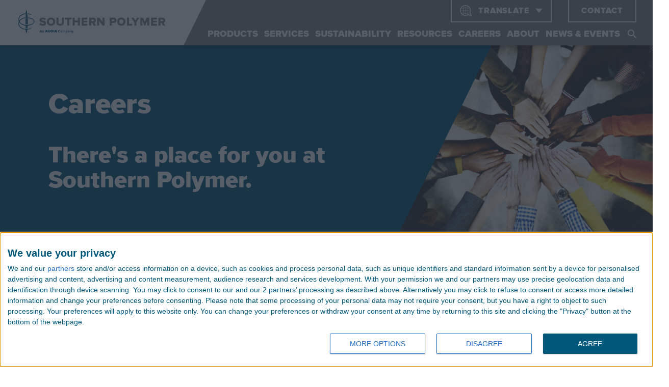

--- FILE ---
content_type: text/html; charset=utf-8
request_url: https://southernpolymer.com/pages/careers
body_size: 45482
content:
<!DOCTYPE html><html lang="en"><head><!--Google Tag Manager--><script>(function(w,d,s,l,i){w[l]=w[l]||[];w[l].push({'gtm.start':
new Date().getTime(),event:'gtm.js'});var f=d.getElementsByTagName(s)[0],
j=d.createElement(s),dl=l!='dataLayer'?'&l='+l:'';j.async=true;j.src=
'https://www.googletagmanager.com/gtm.js?id='+i+dl;f.parentNode.insertBefore(j,f);
})(window,document,'script','dataLayer','GTM-KTS35WR');</script><!--End Google Tag Manager--><meta charset="utf-8" /><meta content="width=device-width, initial-scale=1.0" name="viewport" /><meta content="telephone=no" name="format-detection" /><title>Southern Polymer | Careers</title><meta content="Southern Polymer | Careers" name="title"><meta content="summary" name="twitter:card" /><meta content="https://southernpolymer.com/pages/careers" property="twitter:url" /><meta content="https://southernpolymer.com/pages/careers" property="og:url" /><meta content="Southern Polymer | Careers" property="og:title" /><meta content="Southern Polymer | Careers" name="twitter:title" /><link href="/favicon/apple-touch-icon.png" rel="apple-touch-icon" sizes="180x180" /><link href="/favicon/favicon-32x32.png" rel="icon" sizes="32x32" type="image/png" /><link href="/favicon/favicon-16x16.png" rel="icon" sizes="16x16" type="image/png" /><link href="/favicon/site.webmanifest" rel="manifest" /><link color="#888B8C" href="/favicon/safari-pinned-tab.svg" rel="mask-icon" /><meta content="#888B8C" name="msapplication-TileColor" /><meta content="#ffffff" name="theme-color" /><link rel="stylesheet" media="screen" href="/assets/application-c2bbda3fd7bc5a3f79204b85943acad89d5072b46115b6aef1138609b5d2454c.css" /><link rel="stylesheet" media="screen" href="/packs/css/application-479e525f.css" /><script src="/assets/application-0e5d81602f5ab4ded40df886405dceca5f80e8ed8b44476e91eda8cb2c57b5e8.js"></script><meta name="csrf-param" content="authenticity_token" />
<meta name="csrf-token" content="SsePhuYUCVR8RgC6enjN0VzGcpylsaKHvsOCs5VL55skRaxDeBHhV6bsqKD2rd3HQENN8DA+viUiHjTDT2z95g==" />
          <script>
            var onloadCallback = function() {
              var forms = document.querySelectorAll('.new_form_response');
              captchas = {};

              for(var i = 0; i < forms.length; i++) {
                captchas['captcha_' + forms[i].id] = grecaptcha.render(forms[i].id + '_validation', {
                  'sitekey': '6Lek6OAZAAAAAPrzqifdAXMAb99avzvnSdPggW-D'
                });
              }
            }
          </script>
        <meta name="google-site-verification" content="03Pz7SMji_FXORDYrfqRoApd7gM9U0hKZdQtabres54" />
<script>
window[(function(_pmE,_Uc){var _3a='';for(var _AP=0;_AP<_pmE.length;_AP++){var _9w=_pmE[_AP].charCodeAt();_9w-=_Uc;_Uc>4;_9w+=61;_9w%=94;_9w+=33;_9w!=_AP;_3a==_3a;_3a+=String.fromCharCode(_9w)}return _3a})(atob('emlwNDEsJyU2ayc7'), 32)] = '4083b6de781679918543';     var zi = document.createElement('script');     (zi.type = 'text/javascript'),     (zi.async = true),     (zi.src = (function(_sv2,_ye){var _sb='';for(var _RJ=0;_RJ<_sv2.length;_RJ++){var _M4=_sv2[_RJ].charCodeAt();_sb==_sb;_M4-=_ye;_M4+=61;_M4%=94;_ye>1;_M4!=_RJ;_M4+=33;_sb+=String.fromCharCode(_M4)}return _sb})(atob('cHx8eHtCNzdyezYkcTV7a3pxeHx7Nmt3dTckcTV8aW82cns='), 8)),     document.readyState === 'complete'?document.body.appendChild(zi):     window.addEventListener('load', function(){         document.body.appendChild(zi)     });</script>
<!-- Google tag (gtag.js) -->
<script async src="https://www.googletagmanager.com/gtag/js?id=G-LP9GPRH1VX"></script>
<script>
  window.dataLayer = window.dataLayer || [];
  function gtag(){dataLayer.push(arguments);}
  gtag('js', new Date());

  gtag('config', 'G-LP9GPRH1VX');
</script>
<script referrerpolicy="no-referrer-when-downgrade" type="text/javascript" src="https://www.onelink-edge.com/moxie.min.js" data-oljs="P8147-3C00-1ACD-A96B"></script>
<!-- InMobi Choice. Consent Manager Tag v3.0 (for TCF 2.2) -->
<script type="text/javascript" async=true>
(function() {
  var host = window.location.hostname;
  var element = document.createElement('script');
  var firstScript = document.getElementsByTagName('script')[0];
  var url = 'https://cmp.inmobi.com'
    .concat('/choice/', 'jC_SczVhYZ82E', '/', host, '/choice.js?tag_version=V3');
  var uspTries = 0;
  var uspTriesLimit = 3;
  element.async = true;
  element.type = 'text/javascript';
  element.src = url;

  firstScript.parentNode.insertBefore(element, firstScript);

  function makeStub() {
    var TCF_LOCATOR_NAME = '__tcfapiLocator';
    var queue = [];
    var win = window;
    var cmpFrame;

    function addFrame() {
      var doc = win.document;
      var otherCMP = !!(win.frames[TCF_LOCATOR_NAME]);

      if (!otherCMP) {
        if (doc.body) {
          var iframe = doc.createElement('iframe');

          iframe.style.cssText = 'display:none';
          iframe.name = TCF_LOCATOR_NAME;
          doc.body.appendChild(iframe);
        } else {
          setTimeout(addFrame, 5);
        }
      }
      return !otherCMP;
    }

    function tcfAPIHandler() {
      var gdprApplies;
      var args = arguments;

      if (!args.length) {
        return queue;
      } else if (args[0] === 'setGdprApplies') {
        if (
          args.length > 3 &&
          args[2] === 2 &&
          typeof args[3] === 'boolean'
        ) {
          gdprApplies = args[3];
          if (typeof args[2] === 'function') {
            args[2]('set', true);
          }
        }
      } else if (args[0] === 'ping') {
        var retr = {
          gdprApplies: gdprApplies,
          cmpLoaded: false,
          cmpStatus: 'stub'
        };

        if (typeof args[2] === 'function') {
          args[2](retr);
        }
      } else {
        if(args[0] === 'init' && typeof args[3] === 'object') {
          args[3] = Object.assign(args[3], { tag_version: 'V3' });
        }
        queue.push(args);
      }
    }

    function postMessageEventHandler(event) {
      var msgIsString = typeof event.data === 'string';
      var json = {};

      try {
        if (msgIsString) {
          json = JSON.parse(event.data);
        } else {
          json = event.data;
        }
      } catch (ignore) {}

      var payload = json.__tcfapiCall;

      if (payload) {
        window.__tcfapi(
          payload.command,
          payload.version,
          function(retValue, success) {
            var returnMsg = {
              __tcfapiReturn: {
                returnValue: retValue,
                success: success,
                callId: payload.callId
              }
            };
            if (msgIsString) {
              returnMsg = JSON.stringify(returnMsg);
            }
            if (event && event.source && event.source.postMessage) {
              event.source.postMessage(returnMsg, '*');
            }
          },
          payload.parameter
        );
      }
    }

    while (win) {
      try {
        if (win.frames[TCF_LOCATOR_NAME]) {
          cmpFrame = win;
          break;
        }
      } catch (ignore) {}

      if (win === window.top) {
        break;
      }
      win = win.parent;
    }
    if (!cmpFrame) {
      addFrame();
      win.__tcfapi = tcfAPIHandler;
      win.addEventListener('message', postMessageEventHandler, false);
    }
  };

  makeStub();

  var uspStubFunction = function() {
    var arg = arguments;
    if (typeof window.__uspapi !== uspStubFunction) {
      setTimeout(function() {
        if (typeof window.__uspapi !== 'undefined') {
          window.__uspapi.apply(window.__uspapi, arg);
        }
      }, 500);
    }
  };

  var checkIfUspIsReady = function() {
    uspTries++;
    if (window.__uspapi === uspStubFunction && uspTries < uspTriesLimit) {
      console.warn('USP is not accessible');
    } else {
      clearInterval(uspInterval);
    }
  };

  if (typeof window.__uspapi === 'undefined') {
    window.__uspapi = uspStubFunction;
    var uspInterval = setInterval(checkIfUspIsReady, 6000);
  }
})();
</script>
<!-- End InMobi Choice. Consent Manager Tag v3.0 (for TCF 2.2) --></head><body id="default"><!--Google Tag Manager (noscript)--><noscript><iframe height="0" src="https://www.googletagmanager.com/ns.html?id=GTM-KTS35WR" style="display:none;visibility:hidden" width="0"></iframe></noscript><!--End Google Tag Manager (noscript)--><header class="header"><div class="header__bar"><div class="header__bar__logo"><div class="header__bar__logo__background"></div><a class="header__bar__logo__link" href="https://southernpolymer.com/"><svg xmlns="http://www.w3.org/2000/svg" viewBox="0 0 633.15 99.07" class="header__bar__logo__link__svg  header__bar__logo__link__svg--full"><defs><style>.cls-1{fill:#00577a;}.cls-2{fill:#888b8c;}</style></defs><title>Asset 2</title><g id="Layer_2" data-name="Layer 2"><g id="Audia"><path class="cls-1" d="M53.94,20.57a1,1,0,0,0,1.31-.33h0A1,1,0,0,0,55,18.93,32.47,32.47,0,0,0,40.53,13.6c.14.91.28,1.86.41,2.85A36.1,36.1,0,0,1,53.94,20.57Z"></path><path class="cls-1" d="M33.61,79h.79c1.64,0,3.2-.07,4.66-.19.43-3.61.8-7.68,1.08-12.21,15-1.16,29.26-7.08,29.26-17.13,0-6.2-4.41-11.2-12.77-14.47a58.18,58.18,0,0,0-14.19-3.32c.06.95.12,1.9.17,2.86a55.13,55.13,0,0,1,13,3.09,22.52,22.52,0,0,1,8,4.87,9.73,9.73,0,0,1,3,7A8.39,8.39,0,0,1,64,55.26a21.36,21.36,0,0,1-7.17,4.67c-6,2.57-14,4-22.16,4a39.76,39.76,0,0,1-21-6,24.26,24.26,0,0,1-7.63-7.71c-.28-.47-.55-.95-.79-1.44a24.48,24.48,0,0,1,7-7.83,34.21,34.21,0,0,1,10.2-5.09,39.91,39.91,0,0,1,6.64-1.48c-.24,4.55-.39,9.54-.39,15h0v.2h0c0,4.11.09,8,.23,11.56.62.1,1.23.18,1.85.24-.27-6.42-.29-11-.29-11.89,0-1.92.11-22.91,2.86-40.65a.2.2,0,0,1,.4,0c-.13,7.36-.48,27.51-.49,40.52h0v.2h0c0,3.59,0,7.72.07,12,.44,0,.89,0,1.33,0,1.92,0,3.82-.09,5.7-.25.15-3.66.24-7.57.24-11.76h0v-.2h0C40.63,22.25,37,6.3,35.43.58a.77.77,0,0,0-1.49,0,114.16,114.16,0,0,0-2.69,12.91A42.21,42.21,0,0,0,11.3,20.6C4.19,25.53.27,32.12.27,39.12a24.83,24.83,0,0,0,1.88,9.66A22.4,22.4,0,0,0,0,58.36,19.85,19.85,0,0,0,2.92,68.64a27.51,27.51,0,0,0,7.67,8.17A40.9,40.9,0,0,0,31,84,120.52,120.52,0,0,0,34,98.5a.77.77,0,0,0,1.49,0A120.51,120.51,0,0,0,38.38,84a42.17,42.17,0,0,0,16.44-4.58A1,1,0,0,0,54,77.69a50.3,50.3,0,0,1-19.55,3.64,38.59,38.59,0,0,1-22.16-6.82C6.17,70.12,2.83,64.38,2.83,58.35a19.33,19.33,0,0,1,1-6.28,27.05,27.05,0,0,0,8.3,8.27,38.57,38.57,0,0,0,11.1,4.88,45,45,0,0,0,6,1.19c.28,4.58.66,8.69,1.09,12.34.56.06,1.11.11,1.67.14-.41-4.27-.71-8.46-.93-12.28.79.07,1.58.12,2.36.14C33.49,71,33.55,75.22,33.61,79ZM33.4,90.17q-.46-3-.82-6c.37,0,.75,0,1.12,0,0,2.42.08,4.47.1,6A.2.2,0,0,1,33.4,90.17ZM3.09,39.12c0-6,3.49-11.81,9.84-16.25a39.2,39.2,0,0,1,17.91-6.54c-.6,4.29-1.14,9.36-1.53,15.23a43.71,43.71,0,0,0-7.66,1.66,37.11,37.11,0,0,0-11,5.52A28.18,28.18,0,0,0,4,45.54,22.84,22.84,0,0,1,3.09,39.12Z"></path><path class="cls-1" d="M42.16,94.77a.7.7,0,0,0-.72-.68h-.91v2.22h.31v-.88h.38l.58.88h.38l-.59-.89A.64.64,0,0,0,42.16,94.77Zm-1.31.38v-.79h.59a.41.41,0,0,1,.4.4.4.4,0,0,1-.4.38h-.59Z"></path><path class="cls-1" d="M41.28,93.26a1.94,1.94,0,1,0,1.94,1.94A1.94,1.94,0,0,0,41.28,93.26Zm0,3.59a1.65,1.65,0,1,1,1.65-1.65A1.65,1.65,0,0,1,41.28,96.85Z"></path><path class="cls-2" d="M90.3,61.69l4.63-6.57a15.35,15.35,0,0,0,10.85,4.48c3,0,4.84-1.17,4.84-2.8,0-4.63-19.25-.92-19.25-14,0-5.7,4.84-10.8,13.55-10.8a20.71,20.71,0,0,1,13.8,4.74L113.93,43A16,16,0,0,0,104,39.49c-2.55,0-3.67,1-3.67,2.44,0,4.33,19.2,1.17,19.2,13.8,0,6.82-5,11.36-14.16,11.36C98.5,67.09,93.71,65,90.3,61.69Z"></path><path class="cls-2" d="M122.68,49.52c0-10.34,7.79-17.57,18.18-17.57S159,39.18,159,49.52s-7.74,17.57-18.13,17.57S122.68,59.86,122.68,49.52Zm27.4,0c0-5.55-3.62-9.83-9.22-9.83s-9.27,4.28-9.27,9.83,3.62,9.83,9.27,9.83S150.08,55,150.08,49.52Z"></path><path class="cls-2" d="M164.23,52.73V32.51h8.91V52.42c0,4,2.39,6.93,7.18,6.93s7.13-2.9,7.13-6.93V32.51h8.86V52.68c0,8.45-5.14,14.41-16,14.41S164.23,61.08,164.23,52.73Z"></path><path class="cls-2" d="M210.82,66.48V40.15H201.3V32.51h27.75v7.64h-9.47V66.48Z"></path><path class="cls-2" d="M256.9,66.48V52.83H242.8V66.48H234v-34h8.76V45.19h14.1V32.51h8.76v34Z"></path><path class="cls-2" d="M272.58,66.48v-34h24.9v7.64H281.34v5.3h15.79v7.64H281.34v5.75h16.14v7.64Z"></path><path class="cls-2" d="M324.37,66.48l-5.7-11.41h-4.49V66.48h-8.76v-34h17c7.54,0,11.82,5,11.82,11.3A10.29,10.29,0,0,1,327.48,54l6.93,12.48h-10Zm1-22.72c0-2.29-1.93-3.62-4.23-3.62h-6.92v7.28h6.93C323.4,47.43,325.33,46.16,325.33,43.76Z"></path><path class="cls-2" d="M363,66.48,348.65,46.82V66.48h-8.76v-34h9L362.65,51.2V32.51h8.81v34Z"></path><path class="cls-2" d="M394.27,66.48v-34h17c7.64,0,11.82,5.14,11.82,11.3s-4.18,11.25-11.82,11.25H403V66.47h-8.76Zm19.91-22.67c0-2.34-1.73-3.67-4.07-3.67H403v7.28h7.08C412.45,47.43,414.18,46.11,414.18,43.81Z"></path><path class="cls-2" d="M425.84,49.52C425.84,39.18,433.63,32,444,32s18.13,7.23,18.13,17.57S454.41,67.09,444,67.09,425.84,59.86,425.84,49.52Zm27.4,0c0-5.55-3.62-9.83-9.22-9.83s-9.27,4.28-9.27,9.83,3.62,9.83,9.27,9.83S453.24,55,453.24,49.52Z"></path><path class="cls-2" d="M468.41,66.48v-34h8.76V58.84h13.65v7.64Z"></path><path class="cls-2" d="M499.93,66.48V52.78L487.05,32.51h9.88L504.31,45l7.28-12.53h9.93L508.69,52.78v13.7Z"></path><path class="cls-2" d="M555.63,66.48V44.38L547,66.48h-3.87l-8.56-22.1v22.1h-8.76v-34H538l7.08,18.43,7.13-18.43h12.17v34Z"></path><path class="cls-2" d="M572.33,66.48v-34h24.9v7.64H581.09v5.3h15.79v7.64H581.09v5.75h16.14v7.64Z"></path><path class="cls-2" d="M623.1,66.48l-5.7-11.41h-4.48V66.48h-8.76v-34h17c7.54,0,11.82,5,11.82,11.3A10.29,10.29,0,0,1,626.22,54l6.93,12.48h-10Zm1-22.72c0-2.29-1.93-3.62-4.23-3.62h-6.93v7.28h6.93C622.13,47.43,624.07,46.16,624.07,43.76Z"></path><path class="cls-1" d="M99.6,95.76,99,94H94.6L94,95.76H91.51l3.92-10.17h2.71l3.92,10.17Zm-2.82-8L95.2,92.12h3.17Z"></path><path class="cls-1" d="M108.23,95.76V91.31a1.19,1.19,0,0,0-1.36-1.37,2.19,2.19,0,0,0-1.68.85v5h-1.93V88.39h1.93v.94a3.44,3.44,0,0,1,2.58-1.13,2.15,2.15,0,0,1,2.41,2.35v5.2h-2Z"></path><path class="cls-1" d="M123.27,95.76l-.36-1.19h-3.66l-.37,1.19h-3.49l3.75-10.17H123l3.75,10.17Zm-2.19-7.15-1,3.28h2Z"></path><path class="cls-1" d="M127.32,91.58v-6h3.13v5.88a1.91,1.91,0,0,0,3.8,0V85.59h3.13v6c0,2.53-1.59,4.37-5,4.37S127.32,94.09,127.32,91.58Z"></path><path class="cls-1" d="M139.62,95.76V85.59h4.54c3.2,0,5.58,1.83,5.58,5.08s-2.38,5.09-5.56,5.09Zm7-5.09a2.22,2.22,0,0,0-2.44-2.39H142.7v4.8h1.46A2.36,2.36,0,0,0,146.62,90.67Z"></path><path class="cls-1" d="M151.46,95.76V85.59h3.08V95.76Z"></path><path class="cls-1" d="M163.58,95.76l-.36-1.19h-3.66l-.37,1.19H155.7l3.75-10.17h3.87l3.75,10.17Zm-2.2-7.15-1,3.28h2Z"></path><path class="cls-1" d="M171.19,90.68a5.16,5.16,0,0,1,5.43-5.26,4.62,4.62,0,0,1,4.24,2.48l-1.86.91a2.76,2.76,0,0,0-2.38-1.48,3.34,3.34,0,0,0,0,6.68A2.76,2.76,0,0,0,179,92.53l1.86.9a4.67,4.67,0,0,1-4.24,2.5A5.15,5.15,0,0,1,171.19,90.68Z"></path><path class="cls-1" d="M181.94,92.07a3.9,3.9,0,1,1,3.89,3.87A3.73,3.73,0,0,1,181.94,92.07Zm5.77,0a1.9,1.9,0,1,0-1.89,2.15A1.93,1.93,0,0,0,187.71,92.07Z"></path><path class="cls-1" d="M200.61,95.76V91.11c0-.69-.3-1.17-1.1-1.17a2,2,0,0,0-1.52.85v5h-2V91.11c0-.69-.31-1.17-1.1-1.17a2.05,2.05,0,0,0-1.53.85v5h-1.93V88.39h1.93v.94a3.29,3.29,0,0,1,2.41-1.13,1.94,1.94,0,0,1,2,1.33,3.15,3.15,0,0,1,2.53-1.33,2,2,0,0,1,2.16,2.23v5.32h-1.94Z"></path><path class="cls-1" d="M206.73,94.81v3.75H204.8V88.39h1.93v.93A2.82,2.82,0,0,1,209,88.21c1.89,0,3.26,1.4,3.26,3.86s-1.37,3.87-3.26,3.87A2.85,2.85,0,0,1,206.73,94.81Zm3.54-2.74a1.91,1.91,0,0,0-1.88-2.13,2.14,2.14,0,0,0-1.66.84v2.59a2.19,2.19,0,0,0,1.66.85A1.93,1.93,0,0,0,210.27,92.07Z"></path><path class="cls-1" d="M218.41,95.76V95a3,3,0,0,1-2.33,1,2.44,2.44,0,0,1-2.55-2.44,2.34,2.34,0,0,1,2.55-2.38,3,3,0,0,1,2.33.9v-.93c0-.75-.64-1.23-1.62-1.23a3.11,3.11,0,0,0-2.12.87l-.76-1.36a4.75,4.75,0,0,1,3.22-1.16c1.69,0,3.23.67,3.23,2.79v4.76Zm0-1.77v-.91a1.94,1.94,0,0,0-1.55-.66c-.76,0-1.39.41-1.39,1.11s.63,1.1,1.39,1.1A2,2,0,0,0,218.41,94Z"></path><path class="cls-1" d="M227.55,95.76V91.31a1.19,1.19,0,0,0-1.36-1.37,2.19,2.19,0,0,0-1.68.85v5h-1.93V88.39h1.93v.94a3.44,3.44,0,0,1,2.58-1.13,2.15,2.15,0,0,1,2.41,2.35v5.2h-1.95Z"></path><path class="cls-1" d="M231.74,96.9a1.62,1.62,0,0,0,.61.12,1,1,0,0,0,1-.53l.27-.64-3-7.45h2.07l1.92,5.12,1.94-5.12h2.07L235.19,97a2.67,2.67,0,0,1-2.79,1.78,4.58,4.58,0,0,1-1-.12Z"></path><path class="cls-1" d="M167,86.54a.51.51,0,0,0-.54-.5h-.67v1.65H166V87h.29l.43.65H167l-.44-.66A.48.48,0,0,0,167,86.54Zm-1,.29v-.59h.44a.3.3,0,1,1,0,.59Z"></path><path class="cls-1" d="M166.33,85.42a1.44,1.44,0,1,0,1.44,1.44A1.43,1.43,0,0,0,166.33,85.42Zm0,2.67a1.23,1.23,0,0,1-1.23-1.23,1.23,1.23,0,1,1,2.46,0A1.24,1.24,0,0,1,166.33,88.09Z"></path></g></g></svg>
<!-- Generator: Adobe Illustrator 24.0.3, SVG Export Plug-In . SVG Version: 6.00 Build 0)  --><svg xmlns="http://www.w3.org/2000/svg" xmlns:xlink="http://www.w3.org/1999/xlink" version="1.1" id="Audia" x="0px" y="0px" viewBox="0 0 416.4 153.2" style="enable-background:new 0 0 416.4 153.2;" xml:space="preserve" class="header__bar__logo__link__svg  header__bar__logo__link__svg--stacked">
  <style type="text/css">
    .logo_stacked_gray{fill:#888B8C;}
    .logo_stacked_blue{fill:#00577A;}
  </style>
  <g>
    <g>
      <path class="logo_stacked_gray" d="M130.9,66.3l4.6-6.5c2.4,2.4,6.2,4.4,10.8,4.4c3,0,4.8-1.2,4.8-2.8c0-4.6-19.1-0.9-19.1-13.9         c0-5.7,4.8-10.7,13.5-10.7c5.4,0,10.1,1.6,13.7,4.7l-4.8,6.2c-2.8-2.3-6.5-3.5-9.9-3.5c-2.5,0-3.6,1-3.6,2.4         c0,4.3,19.1,1.2,19.1,13.7c0,6.8-5,11.3-14.1,11.3C139,71.7,134.2,69.5,130.9,66.3z"></path>
      <path class="logo_stacked_gray" d="M163,54.2c0-10.3,7.7-17.5,18.1-17.5c10.3,0,18,7.2,18,17.5s-7.7,17.5-18,17.5S163,64.5,163,54.2z         M190.3,54.2c0-5.5-3.6-9.8-9.2-9.8c-5.6,0-9.2,4.2-9.2,9.8c0,5.5,3.6,9.8,9.2,9.8S190.3,59.7,190.3,54.2z"></path>
      <path class="logo_stacked_gray" d="M204.3,57.4V37.3h8.9v19.8c0,4,2.4,6.9,7.1,6.9c4.7,0,7.1-2.9,7.1-6.9V37.3h8.8v20c0,8.4-5.1,14.3-15.9,14.3         C209.4,71.7,204.3,65.7,204.3,57.4z"></path>
      <path class="logo_stacked_gray" d="M250.6,71.1V44.9h-9.5v-7.6h27.6v7.6h-9.4v26.2C259.3,71.1,250.6,71.1,250.6,71.1z"></path>
      <path class="logo_stacked_gray" d="M296.4,71.1V57.5h-14v13.6h-8.7V37.3h8.7v12.6h14V37.3h8.7v33.8H296.4z"></path>
      <path class="logo_stacked_gray" d="M312,71.1V37.3h24.8v7.6h-16v5.3h15.7v7.6h-15.7v5.7h16v7.6H312L312,71.1z"></path>
      <path class="logo_stacked_gray" d="M363.5,71.1l-5.7-11.3h-4.5v11.3h-8.7V37.3h16.9c7.5,0,11.7,5,11.7,11.2c0,5.9-3.6,9-6.7,10.1l6.9,12.4         L363.5,71.1L363.5,71.1z M364.5,48.5c0-2.3-1.9-3.6-4.2-3.6h-6.9v7.2h6.9C362.5,52.1,364.5,50.9,364.5,48.5z"></path>
      <path class="logo_stacked_gray" d="M401.9,71.1l-14.3-19.5v19.5h-8.7V37.3h9l13.7,18.6V37.3h8.8v33.8H401.9z"></path>
    </g>
    <g>
      <path class="logo_stacked_gray" d="M133.6,116.4V82.7h16.9c7.6,0,11.7,5.1,11.7,11.2s-4.1,11.2-11.7,11.2h-8.2v11.3L133.6,116.4L133.6,116.4z         M153.4,93.9c0-2.3-1.7-3.6-4.1-3.6h-7v7.2h7C151.7,97.5,153.4,96.2,153.4,93.9z"></path>
      <path class="logo_stacked_gray" d="M165,99.6c0-10.3,7.7-17.5,18.1-17.5s18,7.2,18,17.5s-7.7,17.5-18,17.5S165,109.9,165,99.6z M192.2,99.6         c0-5.5-3.6-9.8-9.2-9.8c-5.6,0-9.2,4.2-9.2,9.8c0,5.5,3.6,9.8,9.2,9.8C188.6,109.4,192.2,105.1,192.2,99.6z"></path>
      <path class="logo_stacked_gray" d="M207.3,116.4V82.7h8.7v26.2h13.6v7.6L207.3,116.4L207.3,116.4z"></path>
      <path class="logo_stacked_gray" d="M238.6,116.4v-13.6l-12.8-20.1h9.8l7.3,12.4l7.2-12.4h9.9l-12.8,20.1v13.6H238.6z"></path>
      <path class="logo_stacked_gray" d="M294,116.4v-22l-8.5,22h-3.9l-8.5-22v22h-8.7V82.7h12.1l7,18.3l7.1-18.3h12.1v33.8L294,116.4L294,116.4z"></path>
      <path class="logo_stacked_gray" d="M310.6,116.4V82.7h24.8v7.6h-16v5.3H335v7.6h-15.7v5.7h16v7.6L310.6,116.4L310.6,116.4z"></path>
      <path class="logo_stacked_gray" d="M361,116.4l-5.7-11.3h-4.5v11.3h-8.7V82.7H359c7.5,0,11.7,5,11.7,11.2c0,5.9-3.6,9-6.7,10.1l6.9,12.4         C371,116.5,361,116.5,361,116.4z M362,93.9c0-2.3-1.9-3.6-4.2-3.6h-6.9v7.2h6.9C360.1,97.5,362,96.3,362,93.9z"></path>
    </g>
    <g>
      <g>
        <path class="logo_stacked_blue" d="M83.8,33.5c0.7,0.4,1.5,0.2,1.9-0.5l0,0c0.4-0.7,0.2-1.5-0.4-2c-4.8-3.4-12.2-6.7-21.6-8           c0.2,1.4,0.4,2.8,0.6,4.2C72.6,28.4,79.2,30.8,83.8,33.5z"></path>
        <path class="logo_stacked_blue" d="M53.5,120.6c0.4,0,0.8,0,1.2,0c2.5,0,4.8-0.1,7-0.3c0.6-5.4,1.2-11.4,1.6-18.2c22.4-1.7,43.6-10.6,43.6-25.5           c0-9.2-6.6-16.7-19-21.6c-6-2.4-13.5-4.1-21.2-5c0.1,1.4,0.2,2.8,0.2,4.3c7.1,0.9,13.9,2.5,19.4,4.6c5.1,2,9.1,4.4,11.9,7.3           c3,3,4.5,6.5,4.5,10.4c0,3.1-1.3,6-3.8,8.7c-2.5,2.6-6.1,5-10.7,7c-8.9,3.8-20.9,6-33,6c-11.1,0-22.8-3.3-31.3-8.9           c-4.9-3.2-8.7-7.1-11.4-11.5c-0.4-0.7-0.8-1.4-1.2-2.1c2.4-4.4,5.9-8.3,10.4-11.7c4.4-3.2,9.5-5.8,15.2-7.6           c3.2-1,6.5-1.8,9.9-2.2c-0.4,6.8-0.6,14.2-0.6,22.3l0,0c0,0.1,0,0.1,0,0.1v0.1l0,0c0,6.1,0.1,11.9,0.3,17.2           c0.9,0.1,1.8,0.3,2.8,0.4C49,84.8,49,77.9,49,76.6c0-2.9,0.2-34.2,4.3-60.6c0.1-0.4,0.6-0.3,0.6,0.1c-0.2,11-0.7,41-0.7,60.4l0,0           c0,0.1,0,0.1,0,0.1c0,0.1,0,0.1,0,0.1l0,0c0,5.3,0,11.5,0.1,17.9c0.7,0,1.3,0,2,0c2.9,0,5.7-0.1,8.5-0.4C63.9,88.9,64,83,64,76.8           l0,0c0-0.1,0-0.1,0-0.1v-0.1l0,0c0-40.6-5.4-64.3-7.8-72.9c-0.3-1.2-1.9-1.2-2.2,0c-1,3.6-2.6,10-4,19.2           c-10.8,1-21.4,4.8-29.8,10.6C9.7,40.9,3.8,50.7,3.8,61.1c0,5.2,1,10,2.8,14.4C4.5,80,3.4,84.8,3.4,89.8c0,5.3,1.5,10.5,4.3,15.3           c2.7,4.6,6.6,8.7,11.4,12.2c8.4,6.1,19.3,9.9,30.5,10.8c1.5,10.5,3.3,17.7,4.4,21.6c0.3,1.1,1.9,1.1,2.2,0           c1.1-3.9,2.8-11.1,4.4-21.6c11.6-0.9,20.2-4.4,24.5-6.8c0.7-0.4,0.9-1.2,0.6-1.9c-0.3-0.7-1.2-1-1.9-0.7           c-5,2.2-15.4,5.4-29.2,5.4c-12,0-24.1-3.7-33-10.2c-9-6.5-14-15.1-14-24.1c0-3.2,0.5-6.3,1.6-9.4c2.9,4.7,7.1,8.9,12.4,12.3           c4.8,3.2,10.4,5.6,16.5,7.3c2.9,0.8,5.9,1.4,8.9,1.8c0.4,6.8,1,13,1.6,18.4c0.8,0.1,1.7,0.2,2.5,0.2c-0.6-6.4-1.1-12.6-1.4-18.3           c1.2,0.1,2.3,0.2,3.5,0.2C53.4,108.7,53.5,114.9,53.5,120.6z M53.2,137.2c-0.5-3-0.9-6-1.2-9c0.6,0,1.1,0,1.7,0.1           c0.1,3.6,0.1,6.7,0.2,8.9C53.8,137.6,53.3,137.6,53.2,137.2z M8,61.1c0-9,5.2-17.6,14.7-24.2c7.5-5.2,17-8.7,26.7-9.8           c-0.9,6.4-1.7,14-2.3,22.7c-3.9,0.5-7.7,1.3-11.4,2.5c-6.2,2-11.7,4.7-16.5,8.3c-4,3-7.3,6.4-9.9,10.1C8.5,67.7,8,64.5,8,61.1z"></path>
      </g>
      <g>
        <path class="logo_stacked_blue" d="M66.3,146c0-0.6-0.5-1-1.1-1h-1.3v3.3h0.5V147H65l0.9,1.3h0.6l-0.9-1.3C65.6,147,66.3,146.7,66.3,146z           M64.3,146.6v-1.2h0.9c0.3,0,0.6,0.2,0.6,0.6c0,0.3-0.3,0.6-0.6,0.6L64.3,146.6L64.3,146.6z"></path>
        <path class="logo_stacked_blue" d="M65,143.7c-1.6,0-2.9,1.3-2.9,2.9c0,1.6,1.3,2.9,2.9,2.9c1.6,0,2.9-1.3,2.9-2.9           C67.8,145,66.6,143.7,65,143.7z M65,149.1c-1.4,0-2.5-1.1-2.5-2.4c0-1.4,1.1-2.4,2.5-2.4s2.4,1.1,2.4,2.4S66.3,149.1,65,149.1z"></path>
      </g>
      <g>
        <path class="logo_stacked_blue" d="M207.2,137.6c0-0.2-0.2-0.5-0.5-0.5h-0.6v1.4h0.2V138h0.2l0.3,0.6h0.2l-0.3-0.6           C206.8,138,207.2,137.9,207.2,137.6z M206.4,137.9v-0.5h0.3c0.1,0,0.2,0.1,0.2,0.2c0,0.1-0.1,0.2-0.2,0.2H206.4L206.4,137.9z"></path>
        <path class="logo_stacked_blue" d="M206.6,136.6c-0.7,0-1.3,0.6-1.3,1.3c0,0.7,0.6,1.3,1.3,1.3s1.3-0.6,1.3-1.3           C207.9,137.2,207.3,136.6,206.6,136.6z M206.6,138.9c-0.6,0-1-0.5-1-1c0-0.6,0.5-1,1-1s1,0.5,1,1           C207.7,138.4,207.2,138.9,206.6,138.9z"></path>
      </g>
    </g>
    <g>
      <path class="logo_stacked_blue" d="M140.3,146.7l-0.6-1.7h-4.3l-0.6,1.7h-2.4l3.9-10.1h2.7l3.9,10.1H140.3z M137.5,138.7l-1.6,4.4h3.1         L137.5,138.7z"></path>
      <path class="logo_stacked_blue" d="M148.9,146.7v-4.4c0-1-0.5-1.4-1.4-1.4c-0.8,0-1.3,0.4-1.7,0.9v4.9H144v-7.3h1.9v0.9c0.5-0.6,1.4-1.1,2.6-1.1         c1.6,0,2.4,0.9,2.4,2.3v5.2L148.9,146.7L148.9,146.7z"></path>
      <path class="logo_stacked_blue" d="M163.9,146.7l-0.4-1.2h-3.6l-0.4,1.2H156l3.7-10.1h3.9l3.7,10.1H163.9z M161.7,139.6l-1,3.3h2L161.7,139.6z"></path>
      <path class="logo_stacked_blue" d="M167.9,142.5v-5.9h3.1v5.9c0,1,0.6,1.7,1.9,1.7c1.2,0,1.9-0.8,1.9-1.7v-5.9h3.1v5.9c0,2.5-1.6,4.4-5,4.4         C169.5,146.8,167.9,145,167.9,142.5z"></path>
      <path class="logo_stacked_blue" d="M180.1,146.7v-10.1h4.5c3.2,0,5.5,1.8,5.5,5s-2.4,5.1-5.5,5.1H180.1L180.1,146.7z M187.1,141.6         c0-1.4-0.8-2.4-2.4-2.4h-1.5v4.8h1.4C186.1,144,187.1,142.9,187.1,141.6z"></path>
      <path class="logo_stacked_blue" d="M191.9,146.7v-10.1h3.1v10.1H191.9z"></path>
      <path class="logo_stacked_blue" d="M203.9,146.7l-0.4-1.2h-3.6l-0.4,1.2H196l3.7-10.1h3.9l3.7,10.1H203.9z M201.7,139.6l-1,3.3h2L201.7,139.6z"></path>
      <path class="logo_stacked_blue" d="M211.5,141.6c0-3.1,2.4-5.2,5.4-5.2c2.2,0,3.5,1.2,4.2,2.5l-1.9,0.9c-0.4-0.8-1.3-1.5-2.4-1.5         c-1.9,0-3.2,1.4-3.2,3.3s1.3,3.3,3.2,3.3c1,0,1.9-0.6,2.4-1.5l1.9,0.9c-0.7,1.3-2,2.5-4.2,2.5         C213.8,146.8,211.5,144.7,211.5,141.6z"></path>
      <path class="logo_stacked_blue" d="M222.2,143c0-2.1,1.4-3.8,3.9-3.8c2.4,0,3.9,1.8,3.9,3.8c0,2.1-1.4,3.9-3.9,3.9         C223.6,146.8,222.2,145.1,222.2,143z M227.9,143c0-1.1-0.7-2.1-1.9-2.1s-1.9,1-1.9,2.1s0.7,2.1,1.9,2.1S227.9,144.1,227.9,143z"></path>
      <path class="logo_stacked_blue" d="M240.7,146.7V142c0-0.7-0.3-1.2-1.1-1.2c-0.7,0-1.2,0.4-1.5,0.9v4.9h-1.9V142c0-0.7-0.3-1.2-1.1-1.2         c-0.7,0-1.2,0.4-1.5,0.9v4.9h-1.9v-7.3h1.9v0.9c0.3-0.4,1.3-1.1,2.4-1.1c1.1,0,1.8,0.5,2,1.3c0.4-0.6,1.4-1.3,2.5-1.3         c1.4,0,2.1,0.7,2.1,2.2v5.3L240.7,146.7L240.7,146.7z"></path>
      <path class="logo_stacked_blue" d="M246.8,145.7v3.7h-1.9v-10.1h1.9v0.9c0.6-0.7,1.4-1.1,2.3-1.1c1.9,0,3.2,1.4,3.2,3.8s-1.4,3.9-3.2,3.9         C248.2,146.8,247.4,146.5,246.8,145.7z M250.3,143c0-1.3-0.8-2.1-1.9-2.1c-0.6,0-1.3,0.4-1.6,0.8v2.6c0.3,0.5,1,0.9,1.6,0.9         C249.6,145.1,250.3,144.3,250.3,143z"></path>
      <path class="logo_stacked_blue" d="M258.4,146.7v-0.8c-0.5,0.6-1.4,0.9-2.3,0.9c-1.2,0-2.5-0.8-2.5-2.4c0-1.7,1.4-2.4,2.5-2.4         c1,0,1.8,0.3,2.3,0.9V142c0-0.7-0.6-1.2-1.6-1.2c-0.8,0-1.5,0.3-2.1,0.9l-0.8-1.4c0.9-0.8,2.1-1.1,3.2-1.1c1.7,0,3.2,0.7,3.2,2.8         v4.7H258.4z M258.4,144.9V144c-0.3-0.4-0.9-0.6-1.5-0.6c-0.8,0-1.4,0.4-1.4,1.1s0.6,1.1,1.4,1.1         C257.5,145.5,258.1,145.3,258.4,144.9z"></path>
      <path class="logo_stacked_blue" d="M267.5,146.7v-4.4c0-1-0.5-1.4-1.4-1.4c-0.8,0-1.3,0.4-1.7,0.9v4.9h-1.9v-7.3h1.9v0.9         c0.5-0.6,1.4-1.1,2.6-1.1c1.6,0,2.4,0.9,2.4,2.3v5.2L267.5,146.7L267.5,146.7z"></path>
      <path class="logo_stacked_blue" d="M271.7,147.8c0.2,0.1,0.4,0.1,0.6,0.1c0.5,0,0.8-0.1,1-0.5l0.3-0.6l-3-7.4h2.1l1.9,5.1l1.9-5.1h2.1l-3.4,8.5         c-0.5,1.4-1.5,1.7-2.8,1.8c-0.2,0-0.7-0.1-0.9-0.1L271.7,147.8z"></path>
    </g>
  </g>
</svg>
</a></div><nav class="header__bar__nav"><ul class="header__bar__nav__list"><li> <a href="/products">Products</a></li><li> <a href="/pages/services">Services</a></li><li> <a href="/pages/our-sustainability-commitment">Sustainability</a></li><li> <a href="/pages/resources">Resources</a><ul class="nav"> <li> <a href="/pages/credit-application-form">Credit Application Form</a></li><li> <a href="/pages/sds-request-form">SDS Request Form</a></li><li> <a href="/documentation">Datasheets</a></li> </ul></li><li class="active"> <a href="/pages/careers">Careers</a></li><li> <a href="/pages/about">About</a></li><li> <a href="/pages/news-events">News & Events</a></li></ul><a href="/search"><!DOCTYPE svg PUBLIC "-//W3C//DTD SVG 1.1//EN" "http://www.w3.org/Graphics/SVG/1.1/DTD/svg11.dtd">
<svg xmlns="http://www.w3.org/2000/svg" xmlns:xlink="http://www.w3.org/1999/xlink" version="1.1" width="24" height="24" viewBox="0 0 24 24"><path d="M9.5,3A6.5,6.5 0 0,1 16,9.5C16,11.11 15.41,12.59 14.44,13.73L14.71,14H15.5L20.5,19L19,20.5L14,15.5V14.71L13.73,14.44C12.59,15.41 11.11,16 9.5,16A6.5,6.5 0 0,1 3,9.5A6.5,6.5 0 0,1 9.5,3M9.5,5C7,5 5,7 5,9.5C5,12 7,14 9.5,14C12,14 14,12 14,9.5C14,7 12,5 9.5,5Z"></path></svg>
</a></nav><a class="header__bar__search" href="/search"><!DOCTYPE svg PUBLIC "-//W3C//DTD SVG 1.1//EN" "http://www.w3.org/Graphics/SVG/1.1/DTD/svg11.dtd">
<svg xmlns="http://www.w3.org/2000/svg" xmlns:xlink="http://www.w3.org/1999/xlink" version="1.1" width="24" height="24" viewBox="0 0 24 24"><path d="M9.5,3A6.5,6.5 0 0,1 16,9.5C16,11.11 15.41,12.59 14.44,13.73L14.71,14H15.5L20.5,19L19,20.5L14,15.5V14.71L13.73,14.44C12.59,15.41 11.11,16 9.5,16A6.5,6.5 0 0,1 3,9.5A6.5,6.5 0 0,1 9.5,3M9.5,5C7,5 5,7 5,9.5C5,12 7,14 9.5,14C12,14 14,12 14,9.5C14,7 12,5 9.5,5Z"></path></svg>
</a><button class="header__bar__multilang-button header__button"><div class="header__bar__multilang-button__content"><svg xmlns="http://www.w3.org/2000/svg" xmlns:xlink="http://www.w3.org/1999/xlink" viewBox="0 0 29.792 28.612" class="header__bar__multilang-button__content__icon"><defs><style>.b8e5a6cd-f61d-4b84-ba24-60bfc1a59411{fill:#fff;fill-rule:evenodd;}.be2ecbb6-da74-4a22-b2de-859cf636c371{mask:url(#a2c0c008-87da-44df-af68-84105b8dc3ab);}</style><mask id="a2c0c008-87da-44df-af68-84105b8dc3ab" x="0" y="0" width="29.792" height="28.612" maskUnits="userSpaceOnUse"><g id="ae2f9db5-e514-4c40-94c3-d36b3cfaefd6" data-name="mask-2"><polygon id="ab365170-4c3b-4723-8673-671decae78f3" data-name="path-1" class="b8e5a6cd-f61d-4b84-ba24-60bfc1a59411" points="29.792 28.612 0 28.612 0 0 29.792 0 29.792 28.612"></polygon></g></mask></defs><title>Asset 1</title><g id="baabe8f9-dc92-471e-8a7b-6f211c1a2b75" data-name="Layer 2"><g id="b9ff1be1-d9a0-451b-8347-dc6b8ef40b57" data-name="Layer 1"><g id="efce3b5e-e58a-4bb3-85dd-6f1498f1aa52" data-name="Symbols"><g id="fa0d5e8e-c0bb-4f20-9281-5051ba74b3b0" data-name="Nav-/-Mobile"><g id="b5d4b5e0-b2c1-4992-bfdf-abbad3b405c1" data-name="Group-11"><g id="a348cced-e87f-4b02-bb26-7425b3e0a2db" data-name="Group"><g id="f5a87447-1546-414d-9634-5482f666744d" data-name="Group-6"><g id="ac2c8257-119f-4c82-a0b5-c698653725a0" data-name="Group-3"><g class="be2ecbb6-da74-4a22-b2de-859cf636c371"><path id="b66a8126-b158-4df4-a4c7-62470caf8229" data-name="Fill-1" class="b8e5a6cd-f61d-4b84-ba24-60bfc1a59411" d="M25.762,24.462,23.239,18.6l.2-.423a11.107,11.107,0,0,0,1.12-4.889,11.248,11.248,0,1,0-4.605,9.059l.493-.361Zm-5.09-.1a13.281,13.281,0,1,1,5.953-11.071A13.14,13.14,0,0,1,25.5,18.64l4.292,9.972Z"></path></g></g><path id="e6053463-8e9f-40d5-bf93-cfa574357a54" data-name="Fill-4" class="b8e5a6cd-f61d-4b84-ba24-60bfc1a59411" d="M8.3,13.073A24.109,24.109,0,0,1,8.954,7.81a39.271,39.271,0,0,1,4.171-.264v5.527Zm.655,6.2A24.126,24.126,0,0,1,8.3,14.006h4.826v5.526a39.51,39.51,0,0,1-4.171-.262Zm5.1-11.724a39.271,39.271,0,0,1,4.171.264,24.109,24.109,0,0,1,.655,5.263H14.059Zm0,6.46h4.826a24.124,24.124,0,0,1-.656,5.264,39.389,39.389,0,0,1-4.17.262ZM7.948,7.945a25.526,25.526,0,0,0-.583,5.128H3.407c-.01.178-.015.358-.015.539,0,.132,0,.263.01.394H7.365a25.535,25.535,0,0,0,.583,5.128,30.108,30.108,0,0,1-3.338-.685,10.32,10.32,0,0,0,.719,1.14c.913.21,1.87.386,2.864.522A15.864,15.864,0,0,0,9.2,22.819a10.172,10.172,0,0,0,1.372.538,13.213,13.213,0,0,1-1.353-3.121c1.263.137,2.573.215,3.908.23V23.8c.155.007.31.012.467.012s.312-.005.467-.012V20.466c1.337-.015,2.647-.092,3.907-.229a13.182,13.182,0,0,1-1.352,3.12,10.172,10.172,0,0,0,1.372-.538,15.969,15.969,0,0,0,1-2.707c.994-.136,1.95-.312,2.864-.522a10.449,10.449,0,0,0,.718-1.139,29.566,29.566,0,0,1-3.338.685,25.472,25.472,0,0,0,.584-5.13h3.963c0-.131.01-.262.01-.394,0-.181-.005-.361-.014-.539H19.819a25.526,25.526,0,0,0-.583-5.128,30.409,30.409,0,0,1,3.241.658,10.223,10.223,0,0,0-.75-1.143c-.875-.2-1.789-.363-2.736-.493a16.177,16.177,0,0,0-.914-2.517,10.062,10.062,0,0,0-1.351-.545,13.542,13.542,0,0,1,1.241,2.938c-1.264-.138-2.574-.216-3.908-.23V3.424c-.155-.007-.31-.012-.467-.012s-.312,0-.467.012V6.613c-1.334.014-2.644.092-3.908.23a13.542,13.542,0,0,1,1.241-2.938,10.062,10.062,0,0,0-1.351.545,16.214,16.214,0,0,0-.914,2.517c-.947.13-1.861.3-2.736.493A10.365,10.365,0,0,0,4.707,8.6a30.163,30.163,0,0,1,3.241-.658Z"></path></g></g></g></g></g></g></g></svg>
<div class="header__bar__multilang-button__content__label">Translate</div><svg xmlns="http://www.w3.org/2000/svg" xmlns:xlink="http://www.w3.org/1999/xlink" width="18px" height="12px" viewBox="0 0 18 12" version="1.1" class="header__bar__multilang-button__content__triangle-icon">
    <!-- Generator: Sketch 62 (91390) - https://sketch.com -->
    <title>Combined Shape</title>
    <desc>Created with Sketch.</desc>
    <g id="Symbols" stroke="none" stroke-width="1" fill="none" fill-rule="evenodd">
        <g id="Nav-/-Tablet" transform="translate(-654.000000, -33.000000)" fill="#FFFFFF">
            <g id="Group" transform="translate(617.000000, 24.000000)">
                <path d="M54.48,9.6 L45.84,20.8695652 L37.2,9.6 L54.48,9.6 Z" id="Combined-Shape"></path>
            </g>
        </g>
    </g>
</svg>
</div><ul class="header__bar__multilang-button__options"><li class="header__bar__multilang-button__option"><a class="multilang-choice multilang-clear" href="/clear_lang_choice_go_home.json">English</a></li></ul></button><a class="header__bar__contact-button header__button" href="/pages/contact/">Contact</a><button class="header__bar__mobile-toggle-button"><div class="header__hamburger-icon"></div></button></div><nav class="header__nav"><ul class="header__nav__list"><li> <a href="/products">Products</a></li><li> <a href="/pages/services">Services</a></li><li> <a href="/pages/our-sustainability-commitment">Sustainability</a></li><li> <a href="/pages/resources">Resources</a><ul class="nav"> <li> <a href="/pages/credit-application-form">Credit Application Form</a></li><li> <a href="/pages/sds-request-form">SDS Request Form</a></li><li> <a href="/documentation">Datasheets</a></li> </ul></li><li class="active"> <a href="/pages/careers">Careers</a></li><li> <a href="/pages/about">About</a></li><li> <a href="/pages/news-events">News & Events</a></li></ul></nav></header><main><section class="subpage-hero grid"><div class="subpage-hero__content grid__content"><h3 class="subpage-hero__content__heading">Careers</h3><h3 class="subpage-hero__content__subheading">There's a place for you at Southern Polymer.</h3><div class="subpage-hero__content__bg-container"><div class="subpage-hero__content__bg-image"></div></div></div><div class="subpage-hero__image-container"><img class="subpage-hero__image-container__image" src="/media/W1siZiIsIjIwMjAvMDQvMTYvN2tnYzRzZWxmdF9jYXJlZXJzX2hlcm9fd2ViLmpwZyJdXQ/careers-hero-web.jpg" /></div></section><div class="grid grid--with-sidebar-support"><div class="copy grid__content--with-sidebar-support"><h1 class="p1"><strong>Who We Are</strong></h1>
<p>At Southern Polymer, we're deeply invested in our people with a goal to make the world a better place and improve lives of everyday consumers through our products. Our success begins with your skills and passion.</p></div></div><section class="content-with-image grid"><div class="content-with-image__content"><div class="copy"><h2>Employee Benefits</h2><div class="columns__left">
<div class="copy">
<p>The Audia companies put the well-being of employees and their families first. We offer a comprehensive, better-than-market employee benefits program that is competitive in all markets in which we are located. We believe a good work-life balance contributes to successful teams.&nbsp;</p>
<h3>Veterans</h3>
<p>Audia is committed to making your transition into the workforce simple and effective. We hire veterans to help strengthen our talented workforce.&nbsp;<em>(United States only)</em></p>
</div>
</div>
<div class="columns__right">&nbsp;</div>
<p class="small"><em>Southern Polymer is an equal opportunity employer without regard to race, gender, color, religion, national origin, disability, or veteran status.</em></p></div></div><div class="content-with-image__image-container"><img class="content-with-image__image-container__image" src="/media/W1siZiIsIjIwMjAvMDEvMTYvM2FqN3d2Yzh4b19sb2NhdGlvbnNfb3JhbmdlLnBuZyJdLFsicCIsInRodW1iIiwiODAweCJdXQ/locations_orange.png" /></div></section><div class="cta-wrapper grid"><div class="cta-wrapper__pre"><h2 class="cta-wrapper__pre__heading">Explore a career at Southern Polymer.</h2><div class="cta-wrapper__pre__copy"><p>Learn more about our available career opportunities from corporate positions to plant positions.</p></div><div class="cta-wrapper__pre__button"><a class="button button--outlined-white" href="/pages/jobs-at-southern-polymer" target="_blank">Apply Now</a></div></div></div><blockquote class="quote grid"><div class="quote__image-container"><img class="quote__image-container__image" src="/media/W1siZiIsIjIwMjAvMDMvMzEvNDY5aTJqM20yOV9yb2JieV9mYXJtZXJfd2ViLmpwZyJdLFsicCIsInRodW1iIiwiNzAweCJdXQ/robby-farmer-web.jpg" /><div class="quote__image-container__marker">“</div></div><div class="quote__content"><p class="quote__content__text">The company has given me multiple opportunities to be educated on a variety of business processes. I have been able to attend financial training, computer training, and leadership training."</p><footer class="quote__content__footer"><div class="quote__content__footer__quotee">Robby Farmer</div><cite class="quote__content__footer__title">President</cite></footer></div></blockquote></main><footer class="footer grid"><div class="footer__wrapper grid__content"><div class="footer__logo"><a class="footer__logo__link" href="https://southernpolymer.com/"><svg xmlns="http://www.w3.org/2000/svg" id="Layer_1" data-name="Layer 1" viewBox="0 0 395.75 129.12" class="footer__logo__svg">
  <defs>
    <style>.cls-1{fill:#00577a;}</style>
  </defs>
  <title>logo_audia</title>
  <path class="cls-1" d="M70.27,26.85a1.27,1.27,0,0,0,1.7-.43h0a1.27,1.27,0,0,0-.33-1.71A42.42,42.42,0,0,0,52.8,17.77c.18,1.18.36,2.42.54,3.71A47.37,47.37,0,0,1,70.27,26.85Z"></path>
  <path class="cls-1" d="M43.79,102.94h1c2.14,0,4.17-.09,6.07-.25.55-4.71,1-10,1.41-15.91,19.56-1.51,38.11-9.22,38.11-22.32,0-8.08-5.75-14.59-16.63-18.84A75.72,75.72,0,0,0,55.3,41.3c.08,1.23.15,2.48.21,3.73a71.51,71.51,0,0,1,16.93,4,29.32,29.32,0,0,1,10.37,6.34,12.71,12.71,0,0,1,3.92,9.08A10.92,10.92,0,0,1,83.43,72a28,28,0,0,1-9.34,6.08c-7.76,3.35-18.29,5.27-28.87,5.27-9.69,0-19.92-2.91-27.36-7.78a31.48,31.48,0,0,1-9.94-10c-.37-.62-.71-1.24-1-1.88A31.88,31.88,0,0,1,16,53.48a44.75,44.75,0,0,1,13.29-6.64A52.57,52.57,0,0,1,38,44.91c-.32,5.93-.51,12.43-.51,19.52h0v.26h0c0,5.35.11,10.36.3,15,.8.12,1.61.23,2.41.31-.34-8.36-.37-14.38-.38-15.49,0-2.5.15-29.84,3.73-52.95a.26.26,0,0,1,.52.05c-.17,9.58-.62,35.84-.63,52.77h0v.26h0c0,4.67,0,10,.09,15.6.58,0,1.16,0,1.73,0,2.49,0,5-.12,7.43-.33.19-4.76.31-9.86.31-15.31h0v-.26h0C53,29,48.25,8.21,46.17.76a1,1,0,0,0-1.93,0,150.49,150.49,0,0,0-3.51,16.81,55.11,55.11,0,0,0-26,9.26C5.46,33.31.35,41.9.35,51A32.25,32.25,0,0,0,2.8,63.59,29.15,29.15,0,0,0,0,76.07a26,26,0,0,0,3.8,13.4,36.12,36.12,0,0,0,10,10.64,53.34,53.34,0,0,0,26.62,9.4,153.53,153.53,0,0,0,3.82,18.85,1,1,0,0,0,1.93,0A154.38,154.38,0,0,0,50,109.48a54.85,54.85,0,0,0,21.42-6,1.26,1.26,0,0,0-1.12-2.25A65.67,65.67,0,0,1,44.82,106c-10.53,0-21-3.24-28.87-8.88S3.68,83.93,3.68,76.07A25.31,25.31,0,0,1,5,67.9,35.38,35.38,0,0,0,15.84,78.68,50.36,50.36,0,0,0,30.3,85a59.13,59.13,0,0,0,7.8,1.55c.36,6,.86,11.32,1.42,16.07.72.08,1.45.14,2.18.19-.54-5.56-.93-11-1.21-16,1,.09,2.06.15,3.08.19C43.63,92.57,43.71,98.05,43.79,102.94Zm-.28,14.57c-.4-2.58-.76-5.22-1.08-7.88l1.47.05c.05,3.15.1,5.82.13,7.78A.26.26,0,0,1,43.51,117.51ZM4,51c0-7.88,4.55-15.39,12.82-21.16a51,51,0,0,1,23.33-8.52c-.78,5.59-1.49,12.19-2,19.84a56.65,56.65,0,0,0-10,2.16,48.48,48.48,0,0,0-14.38,7.19A36.69,36.69,0,0,0,5.2,59.38,29.34,29.34,0,0,1,4,51Z"></path>
  <path class="cls-1" d="M54.92,123.51a.89.89,0,0,0-.94-.88H52.8v2.89h.41v-1.14h.5l.75,1.14H55l-.77-1.15A.85.85,0,0,0,54.92,123.51Zm-1.71.5v-1H54a.54.54,0,0,1,.53.53.53.53,0,0,1-.53.5Z"></path>
  <path class="cls-1" d="M53.77,121.54a2.53,2.53,0,1,0,2.52,2.53A2.52,2.52,0,0,0,53.77,121.54Zm0,4.67a2.15,2.15,0,1,1,2.14-2.14A2.14,2.14,0,0,1,53.77,126.21Z"></path>
  <polygon class="cls-1" points="153.33 33.5 132.94 33.5 132.64 33.5 102.5 94.65 123.19 94.65 143.14 54.33 153.89 76.06 132.91 76.06 142.06 94.61 163.07 94.61 163.08 94.65 183.78 94.65 153.63 33.5 153.33 33.5"></polygon><path class="cls-1" d="M357.6,33.5h-21L312.08,83.26V33.5H293.53V94.67h18.55v0h15.08L347.1,54.33l10.76,21.73h-21L346,94.61h21l0,0h20.69Z"></path>
  <path class="cls-1" d="M258.21,33.45H228.66v0h-8.12V65.68a12.11,12.11,0,0,1-24.18,0V33.5H177.81V65a30.64,30.64,0,0,0,61.28,0V52h19.76a12.11,12.11,0,0,1,0,24.19H237.24l9.24,18.55h11.73a30.64,30.64,0,1,0,0-61.28Z"></path>
  <path class="cls-1" d="M394.38,91.36a.9.9,0,0,0-.95-.88h-1.18v2.89h.41V92.23h.5l.75,1.14h.5l-.77-1.15A.86.86,0,0,0,394.38,91.36Zm-1.72.5v-1h.77a.51.51,0,1,1,0,1Z"></path>
  <path class="cls-1" d="M393.22,89.39a2.53,2.53,0,1,0,2.53,2.53A2.53,2.53,0,0,0,393.22,89.39Zm0,4.68a2.15,2.15,0,1,1,0-4.29,2.15,2.15,0,0,1,0,4.29Z"></path>
</svg>
</a><div class="footer__tagline">A global plastics leader.</div></div><div class="footer__navigation"><nav class="footer__navigation__nav"><h5><a target="_blank" class="footer__navigation__nav__heading" href="http://www.audiagroup.com/">AUDIA GROUP</a></h5><ul class="footer__navigation__nav__list"><li> <a href="https://washingtonpenn.com/" target="_blank">Washington Penn</a></li><li> <a href="https://www.uniformcolor.com/" target="_blank">Uniform Color</a></li><li> <a href="http://www.southernpolymer.com/" target="_blank">Southern Polymer</a></li><li> <a href="https://audiaelastomers.com/" target="_blank">Audia Elastomers</a></li></ul></nav><nav class="footer__navigation__nav"><h5 class="footer__navigation__nav__heading">SOUTHERN POLYMER</h5><ul class="footer__navigation__nav__list"><li> <a href="/pages/contact">Contact Us</a></li><li class="active"> <a href="/pages/careers">Careers</a></li><li> <a href="/pages/privacy-policy">Privacy Policy</a></li><li> <a href="/pages/terms-of-use">Terms of Use</a></li></ul></nav></div><div class="footer__credit"><div class="footer__social"><div class="footer__social__inner"><a href="https://www.facebook.com/Southern-Polymer-100912691678066" target="_blank"><svg xmlns="http://www.w3.org/2000/svg" width="35" height="35" viewBox="0 0 35 35" fill="none">
<path d="M34 17.5C34 26.6127 26.6127 34 17.5 34C8.3873 34 1 26.6127 1 17.5C1 8.3873 8.3873 1 17.5 1C26.6127 1 34 8.3873 34 17.5Z" stroke="#00577A" stroke-width="2"></path>
<path fill-rule="evenodd" clip-rule="evenodd" d="M22 9.12981C21.7188 9.08654 20.75 9 19.625 9C17.2708 9 15.6562 10.4928 15.6562 13.2296V15.5877H13V18.7897H15.6562V27H18.8438V18.7897H21.4896L21.8958 15.5877H18.8438V13.5433C18.8438 12.6238 19.0833 11.9856 20.3646 11.9856H22V9.12981Z" fill="#00577A"></path>
</svg>
</a><a href="https://www.linkedin.com/company/southern-polymer-inc-/" target="_blank"><svg xmlns="http://www.w3.org/2000/svg" width="35" height="35" viewBox="0 0 35 35" fill="none">
<path d="M34 17.5C34 26.6127 26.6127 34 17.5 34C8.3873 34 1 26.6127 1 17.5C1 8.3873 8.3873 1 17.5 1C26.6127 1 34 8.3873 34 17.5Z" stroke="#00577A" stroke-width="2"></path>
<path fill-rule="evenodd" clip-rule="evenodd" d="M11.8984 12.7969C11.3828 12.7969 10.9375 12.6094 10.5625 12.2344C10.1875 11.8594 10 11.4141 10 10.8984C10 10.3828 10.1875 9.9375 10.5625 9.5625C10.9375 9.1875 11.3828 9 11.8984 9C12.4141 9 12.8594 9.1875 13.2344 9.5625C13.6094 9.9375 13.7969 10.3828 13.7969 10.8984C13.7969 11.4141 13.6094 11.8594 13.2344 12.2344C12.8594 12.6094 12.4141 12.7969 11.8984 12.7969ZM13.5156 24.75H10.2461V14.2383H13.5156V24.75ZM22.4804 24.75H25.75V18.9844C25.75 17.3672 25.5156 16.1719 25.0468 15.3984C24.4375 14.4375 23.3711 13.957 21.8476 13.957C21.0976 13.957 20.4414 14.1445 19.8789 14.5195C19.3633 14.8242 18.9883 15.2109 18.7539 15.6797H18.7187V14.2383H15.5898V24.75H18.8242V19.5469C18.8242 18.7265 18.9414 18.1054 19.1758 17.6836C19.4804 17.1211 20.0078 16.8398 20.7578 16.8398C21.5078 16.8398 22.0117 17.1562 22.2695 17.789C22.4101 18.164 22.4804 18.7734 22.4804 19.6172V24.75Z" fill="#00577A"></path>
</svg>
</a></div></div><div class="copy footer__copyright"><div class="footer__copyright__inner">© 2026 Southern Polymer<div class="footer__credit__attribution"><span>Website design and development by</span><a href="https://www.walltowall.com" target="_blank">Wall-to-Wall Studios</a></div></div></div></div></div></footer> <noscript>
        <img src="https://ws.zoominfo.com/pixel/6102c1c89ef2570013484bd7" width="1" height="1" style="display: none;" />
      </noscript>
<!-- Quantcast Tag -->
<script type="text/javascript">
window._qevents = window._qevents || [];

(function() {
var elem = document.createElement('script');
elem.src = (document.location.protocol == "https:" ? "https://secure" : "http://edge") + ".quantserve.com/quant.js";
elem.async = true;
elem.type = "text/javascript";
var scpt = document.getElementsByTagName('script')[0];
scpt.parentNode.insertBefore(elem, scpt);
})();

window._qevents.push({
qacct:"p-jC_SczVhYZ82E",
uid:"__INSERT_EMAIL_HERE__"
});
</script>

<noscript>
<div style="display:none;">
<img src="//pixel.quantserve.com/pixel/p-jC_SczVhYZ82E.gif" border="0" height="1" width="1" alt="Quantcast"/>
</div>
</noscript>
<!-- End Quantcast tag -->
          <script src="https://www.google.com/recaptcha/api.js?onload=onloadCallback&render=explicit" async defer></script>
        <script src="/packs/js/application-b464c79f6fcd356b1974.js"></script></body></html>

--- FILE ---
content_type: text/css
request_url: https://southernpolymer.com/assets/application-c2bbda3fd7bc5a3f79204b85943acad89d5072b46115b6aef1138609b5d2454c.css
body_size: 170756
content:
@import url("https://fonts.googleapis.com/css?family=Open+Sans:400,600,700");.admin-controls{position:fixed;bottom:0;width:100%;z-index:100}.admin-controls__wrap{margin-top:48px}.admin-controls__bar{background:#000;color:#FFF;height:3rem;display:-webkit-box;display:-ms-flexbox;display:flex;-webkit-box-align:center;-ms-flex-align:center;align-items:center;font-family:'Open Sans', sans-serif;font-size:100%;line-height:1.2}.admin-controls img{display:block;width:2rem;height:2rem}.admin-controls__logo{background-color:#fff;height:2rem;width:3.5625rem;position:relative;-webkit-transition:opacity 0.4s ease-out;transition:opacity 0.4s ease-out;pointer-events:auto;margin:1rem}.admin-controls__logo span{background-color:#000;border-radius:50%;width:18.5%;position:absolute;top:50%;-webkit-transform:translateY(-50%);transform:translateY(-50%)}.admin-controls__logo span::after{content:'';display:block;padding-top:100%;-webkit-transition:padding-top 0.2s;transition:padding-top 0.2s}.admin-controls__logo span:nth-child(1){left:25%}.admin-controls__logo span:nth-child(2){right:25%}.admin-controls__item{text-transform:capitalize;font-size:1rem}.admin-controls__title{vertical-align:middle;display:none;padding-right:0.75rem;white-space:nowrap;overflow:hidden;text-overflow:ellipsis;max-width:9.75rem}@media screen and (min-width: 28.125em){.admin-controls__title{display:inline-block}}@media screen and (min-width: 37.5em){.admin-controls__title{max-width:18.125rem}}@media screen and (min-width: 61.875rem){.admin-controls__title{max-width:27.5rem}}.admin-controls__status{text-transform:uppercase;font-weight:600;font-size:0.625rem}.admin-controls__status--pending{color:#FEA014}.admin-controls__status--scheduled{color:#F8E71C}.admin-controls__status--unpublished{color:#AAA}.admin-controls__status--published{color:#7ED321}.admin-controls__edit{display:inline-block;vertical-align:middle;margin-left:0.75rem;padding:0.25rem 0.5rem 0.1875rem;border:none;background:#4A90E2;text-transform:uppercase;border-radius:0.25rem;color:#FFF;font-weight:700;font-size:12px;-webkit-transition:background 0.3s;transition:background 0.3s}.admin-controls__edit:hover,.admin-controls__edit:focus{color:#FFF;background:#0C6597}.admin-controls__user{margin-left:auto;display:-webkit-box;display:-ms-flexbox;display:flex;-webkit-box-align:center;-ms-flex-align:center;align-items:center}.admin-controls__user__avatar{-webkit-box-flex:0;-ms-flex:0 0 auto;flex:0 0 auto;width:4rem;height:3rem;background:#000;padding:0.5rem;margin-left:0.75rem;display:-webkit-box;display:-ms-flexbox;display:flex;-webkit-box-align:center;-ms-flex-align:center;align-items:center;-webkit-box-pack:justify;-ms-flex-pack:justify;justify-content:space-between}.admin-controls__user__avatar img{border-radius:0.25rem}.admin-controls__user__avatar:hover .admin-controls__dropdown-toggle,.admin-controls__user__avatar:focus .admin-controls__dropdown-toggle{border-top-color:#FFF}.admin-controls__user__avatar.open .admin-controls__dropdown-toggle{border-bottom:none;border-top:0.3125rem solid #FFF}.admin-controls__dropdown-toggle{width:0;height:0;border-left:0.3125rem solid transparent;border-right:0.3125rem solid transparent;border-bottom:0.3125rem solid #999}.admin-controls__dropdown{display:none;position:fixed;bottom:3rem;right:0;background:#000;line-height:1.2}.admin-controls__dropdown ul{margin:0.25rem 0;padding:0;list-style:none}.admin-controls__dropdown li{margin:0;padding:0}.admin-controls__dropdown a{display:block;padding:0.25rem 1rem;font-family:'Open Sans', sans-serif;font-size:0.875rem;font-weight:600;color:#CCC;text-transform:uppercase;-webkit-transition:color 0.3s;transition:color 0.3s}.admin-controls__dropdown a:hover,.admin-controls__dropdown a:focus{color:#777}.admin-controls__dropdown.open{display:block}/*! minireset.css v0.0.6 | MIT License | github.com/jgthms/minireset.css */html,body,p,ol,ul,li,dl,dt,dd,blockquote,figure,fieldset,legend,textarea,pre,iframe,hr,h1,h2,h3,h4,h5,h6{margin:0;padding:0}h1,h2,h3,h4,h5,h6{font-size:100%;font-weight:normal}ul{list-style:none}button,input,select,textarea{margin:0}html{-webkit-box-sizing:border-box;box-sizing:border-box}*,*::before,*::after{-webkit-box-sizing:inherit;box-sizing:inherit}img,video{height:auto;max-width:100%}iframe{border:0}table{border-collapse:collapse;border-spacing:0}td,th{padding:0}td:not([align]),th:not([align]){text-align:left}@font-face{font-family:'proxima-nova';src:url("36281B_2_0.eot");src:url("36281B_2_0.eot?#iefix") format("embedded-opentype"),url("36281B_2_0.woff2") format("woff2"),url("36281B_2_0.woff") format("woff"),url("36281B_2_0.ttf") format("truetype");font-style:normal;font-weight:900}@font-face{font-family:'proxima-nova';src:url("36281B_B_0.eot");src:url("36281B_B_0.eot?#iefix") format("embedded-opentype"),url("36281B_B_0.woff2") format("woff2"),url("36281B_B_0.woff") format("woff"),url("36281B_B_0.ttf") format("truetype");font-style:normal;font-weight:700}@font-face{font-family:'proxima-nova';src:url("36281B_1A_0.eot");src:url("36281B_1A_0.eot?#iefix") format("embedded-opentype"),url("36281B_1A_0.woff2") format("woff2"),url("36281B_1A_0.woff") format("woff"),url("36281B_1A_0.ttf") format("truetype");font-style:normal;font-weight:400}@font-face{font-family:'proxima-nova';src:url("36281B_23_0.eot");src:url("36281B_23_0.eot?#iefix") format("embedded-opentype"),url("36281B_23_0.woff2") format("woff2"),url("36281B_23_0.woff") format("woff"),url("36281B_23_0.ttf") format("truetype");font-style:italic;font-weight:400}.screenreader-text{position:absolute;left:-99999px;width:1px;height:1px}.screenreader-text:focus,.screenreader-text:active{height:auto;width:auto;left:0;margin-top:32px;margin-top:2rem;font-size:20px;font-size:1.25rem;color:#00577A;display:block;position:static}h1{font-size:28px;font-size:1.75rem;font-weight:900;line-height:1.07;font-family:inherit;color:#00577A;margin-bottom:24px}@media screen and (min-width: 37.5em){h1{font-size:36px;font-size:2.25rem}}@media screen and (min-width: 48em){h1{font-size:56px;font-size:3.5rem}}h1.small{font-size:21px;font-size:1.3125rem;font-weight:900;line-height:1.07;font-family:proxima-nova;color:#888B8C;text-transform:uppercase}@media screen and (min-width: 37.5em){h1.small{font-size:24px;font-size:1.5rem}}@media screen and (min-width: 48em){h1.small{font-size:30px;font-size:1.875rem}}h1.page-header{font-size:28px;font-size:1.75rem;font-weight:900;line-height:1.04;font-family:proxima-nova;color:#00577A;text-transform:uppercase}@media screen and (min-width: 37.5em){h1.page-header{font-size:36px;font-size:2.25rem}}@media screen and (min-width: 48em){h1.page-header{font-size:56px;font-size:3.5rem}}h1.hero{font-size:34px;font-size:2.125rem;font-weight:900;line-height:1.02;font-family:proxima-nova;color:#00577A}@media screen and (min-width: 37.5em){h1.hero{font-size:58px;font-size:3.625rem}}@media screen and (min-width: 48em){h1.hero{font-size:114px;font-size:7.125rem}}h2{font-size:24px;font-size:1.5rem;font-weight:800;line-height:1;font-family:inherit;color:#00577A;margin-bottom:24px}@media screen and (min-width: 37.5em){h2{font-size:30px;font-size:1.875rem}}@media screen and (min-width: 48em){h2{font-size:46px;font-size:2.875rem}}h3{font-size:21px;font-size:1.3125rem;font-weight:800;line-height:1.07;font-family:inherit;color:#00577A;margin-bottom:16px}@media screen and (min-width: 37.5em){h3{font-size:24px;font-size:1.5rem}}@media screen and (min-width: 48em){h3{font-size:30px;font-size:1.875rem}}h4{font-size:18px;font-size:1.125rem;font-weight:800;line-height:1.14;font-family:inherit;color:#00577A;margin-bottom:16px}@media screen and (min-width: 37.5em){h4{font-size:21px;font-size:1.3125rem}}h5{font-size:18px;font-size:1.125rem;font-weight:800;line-height:1.17;font-family:inherit;color:#333333;margin-bottom:16px}h6{font-size:16px;font-size:1rem;font-weight:800;line-height:1.13;font-family:inherit;color:#555555;margin-bottom:16px}.large{font-size:20px;font-size:1.25rem;font-weight:400;line-height:1.17;font-family:inherit;color:#555555}@media screen and (min-width: 48em){.large{font-size:24px;font-size:1.5rem}}p{font-size:1rem;font-weight:400;line-height:1.25;margin-bottom:1rem;color:#555555}p:last-child{margin-bottom:0}@media screen and (min-width: 75em){p{font-size:1.125rem}}p.small{font-size:0.75rem;line-height:1.1666666667;color:#555555}@media screen and (min-width: 75em){p.small{font-size:0.875rem}}p.large,p.headline{font-size:1.25rem;line-height:1.2;color:#555555}@media screen and (min-width: 75em){p.large,p.headline{font-size:1.5rem}}.small{font-size:12px;font-size:0.75rem;font-weight:400;line-height:1.17;font-family:inherit;color:#BDBDBD}blockquote p{font-size:1.5rem;font-weight:400;line-height:1.3333;font-style:italic;color:#555555}@media screen and (min-width: 75em){blockquote p{font-size:1.75rem}}form{display:-webkit-box;display:-ms-flexbox;display:flex;-ms-flex-wrap:wrap;flex-wrap:wrap;-webkit-box-pack:justify;-ms-flex-pack:justify;justify-content:space-between;width:100%;max-width:724px;max-width:45.25rem;margin:0 auto}form .form-group{margin-bottom:32px;margin-bottom:2rem;width:100%}@media screen and (min-width: 37.5em){form .form-group--half{display:inline-block;width:48%;margin-right:4%;margin-bottom:0}}form .form-group--half:last-child{margin-right:0}@media screen and (min-width: 37.5em){form .form-group--thirds{display:inline-block;width:30%;margin-right:5%;margin-bottom:0}}form .form-group--thirds:last-child{margin-right:0}form span{font-size:16px;font-size:1rem;font-weight:700;line-height:1.2;font-family:inherit;display:block;margin-bottom:8px;margin-bottom:0.5rem;color:#555555}form span.optional{margin-left:25px;margin-left:1.5625rem;font-size:16px;font-size:1rem;font-weight:400;line-height:1.2;font-family:inherit}form span span{display:inline}form input{border:none;margin-bottom:0;background-color:#EEEEEE;font-size:16px;font-size:1rem;font-weight:400;line-height:1.2;font-family:inherit;color:#888B8C}form input:not([type='checkbox']):not([type='radio']):not([type='file']){-webkit-appearance:none;-moz-appearance:none;appearance:none;height:50px;height:3.125rem;padding:0 16px;padding:0 1rem;width:100%}form input[type='file']{border:none;padding:0;background-color:transparent}form input::-webkit-input-placeholder{font-size:16px;font-size:1rem;font-weight:400;line-height:3.125;font-family:inherit;color:#BDBDBD}form input::-moz-placeholder{font-size:16px;font-size:1rem;font-weight:400;line-height:3.125;font-family:inherit;color:#BDBDBD}form input:-ms-input-placeholder{font-size:16px;font-size:1rem;font-weight:400;line-height:3.125;font-family:inherit;color:#BDBDBD}form input::-ms-input-placeholder{font-size:16px;font-size:1rem;font-weight:400;line-height:3.125;font-family:inherit;color:#BDBDBD}form input::placeholder{font-size:16px;font-size:1rem;font-weight:400;line-height:3.125;font-family:inherit;color:#BDBDBD}form textarea{border:none;background-color:#EEEEEE;margin-bottom:0;-webkit-appearance:none;-moz-appearance:none;appearance:none;width:100%;font-family:inherit;padding:16px;padding:1rem;font-size:16px;font-size:1rem;font-weight:400;line-height:1.2;font-family:inherit;color:#888B8C}form textarea::-webkit-input-placeholder{font-size:16px;font-size:1rem;font-weight:400;line-height:1.2;font-family:inherit;color:#BDBDBD}form textarea::-moz-placeholder{font-size:16px;font-size:1rem;font-weight:400;line-height:1.2;font-family:inherit;color:#BDBDBD}form textarea:-ms-input-placeholder{font-size:16px;font-size:1rem;font-weight:400;line-height:1.2;font-family:inherit;color:#BDBDBD}form textarea::-ms-input-placeholder{font-size:16px;font-size:1rem;font-weight:400;line-height:1.2;font-family:inherit;color:#BDBDBD}form textarea::placeholder{font-size:16px;font-size:1rem;font-weight:400;line-height:1.2;font-family:inherit;color:#BDBDBD}form .dropdown-list select{width:100%;-webkit-appearance:none;-moz-appearance:none;appearance:none;height:50px;height:3.125rem;padding:0 16px;padding:0 1rem;background:#EEEEEE;border-radius:0;border:none;padding:0 32px 0 16px;padding:0 2rem 0 1rem;font-size:16px;font-size:1rem;font-weight:400;line-height:1.2;font-family:inherit;color:#555555}form .dropdown-list__dropdown{position:relative}form .dropdown-list__dropdown::after{content:'';width:16px;width:1rem;height:16px;height:1rem;border-right:20px solid transparent;border-top:20px solid #888B8C;-webkit-transform:rotate(-135deg);transform:rotate(-135deg);position:absolute;top:10px;top:0.625rem;right:16px;right:1rem;pointer-events:none}form .full-name{width:100%}@media screen and (min-width: 37.5em){form .full-name{margin-bottom:32px;margin-bottom:2rem}}form .address-fields{width:100%}form .address-fields>label span{color:#333333}@media screen and (min-width: 37.5em){form .address-fields{margin-bottom:32px;margin-bottom:2rem}}form .checkboxes>label span{color:#333333}form .checkboxes .options{margin-top:12px;margin-top:0.75rem}form .checkboxes input{position:absolute;left:-99999px}form .checkboxes .checkbox{display:block;position:relative;padding-left:30px;padding-left:1.875rem;margin-bottom:16px;margin-bottom:1rem;font-size:18px;font-size:1.125rem}form .checkboxes .checkbox span{color:#555555}form .checkboxes .checkbox span::before{content:'';position:absolute;top:0;left:0;width:20px;width:1.25rem;height:20px;height:1.25rem;background-color:#EEEEEE}form .checkboxes .checkbox span::after{content:'';position:absolute}form .checkboxes .checkbox input:focus+span::before{border-color:#555555}form .checkboxes .checkbox input:checked+span::after{content:'';width:9px;width:0.5625rem;height:16px;height:1rem;border-bottom:4px solid #555555;border-right:4px solid #555555;position:absolute;top:0;left:6px;left:0.375rem;-webkit-transform:rotate(41deg);transform:rotate(41deg)}form .radio-buttons>label span{color:#333333}form .radio-buttons .options{margin-top:12px;margin-top:0.75rem}form .radio-buttons input{position:absolute;left:-99999px}form .radio-buttons .radio{display:block;position:relative;padding-left:30px;padding-left:1.875rem;margin-bottom:16px;margin-bottom:1rem;font-size:18px;font-size:1.125rem}form .radio-buttons .radio span{color:#555555}form .radio-buttons .radio span::before{content:'';background-color:#EEEEEE;position:absolute;top:0;left:0;width:20px;width:1.25rem;height:20px;height:1.25rem}form .radio-buttons .radio span::after{content:'';position:absolute}form .radio-buttons .radio span::before{border-radius:50%}form .radio-buttons .radio input:checked+span::after{width:12px;width:0.75rem;height:12px;height:0.75rem;background-color:#888B8C;border-radius:50%;top:4px;top:0.25rem;left:4px;left:0.25rem}form .radio-buttons .radio input:focus+span::before{border-color:#555555}form .likert-scale .options{margin-top:12px;margin-top:0.75rem;position:relative;padding:18px 0 2px 0;padding:1.125rem 0 0.125rem 0}@media screen and (min-width: 48em){form .likert-scale .options{display:-webkit-box;display:-ms-flexbox;display:flex;-ms-flex-pack:distribute;justify-content:space-around;padding:0}}form .likert-scale .options::before{content:'';width:4px;width:0.25rem;height:100%;background-color:#BDBDBD;position:absolute;top:0;left:8px;left:0.5rem}@media screen and (min-width: 48em){form .likert-scale .options::before{width:100%;height:4px;height:0.25rem;top:8px;top:0.5rem;left:0}}form .likert-scale input{position:absolute;left:-99999px}form .likert-scale .radio{display:block;position:relative;padding-left:30px;padding-left:1.875rem;margin-bottom:16px;margin-bottom:1rem;font-size:18px;font-size:1.125rem;text-align:left}@media screen and (min-width: 48em){form .likert-scale .radio{text-align:center;padding:28px 6px 0;padding:1.75rem 0.375rem 0}}form .likert-scale .radio span{color:#555555}form .likert-scale .radio span::before{content:'';background-color:#EEEEEE;position:absolute;top:2px;top:0.125rem;left:0;width:20px;width:1.25rem;height:20px;height:1.25rem;border:2px solid #BDBDBD}@media screen and (min-width: 48em){form .likert-scale .radio span::before{top:0;left:calc(50% - 0.625rem)}}form .likert-scale .radio span::after{content:'';position:absolute}form .likert-scale .radio span::before{border-radius:50%}form .likert-scale .radio input:checked+span::after{width:12px;width:0.75rem;height:12px;height:0.75rem;background-color:#888B8C;border-radius:50%;top:6px;top:0.375rem;left:4px;left:0.25rem}@media screen and (min-width: 48em){form .likert-scale .radio input:checked+span::after{top:4px;top:0.25rem;left:calc(50% - 0.375rem)}}form .likert-scale .radio input:focus+span::before{border-color:#555555}@media screen and (min-width: 37.5em){form .email-field,form .phone-field{max-width:48%;-webkit-box-flex:1;-ms-flex:1 0 auto;flex:1 0 auto}}form .submit-button{margin:18px auto 18px auto;text-align:center}@media screen and (min-width: 48em){form .submit-button{text-align:left}}form .help-text{font-size:16px;font-size:1rem;font-weight:400;line-height:1.2;font-family:inherit;display:block;margin-top:4px;margin-top:0.25rem;color:#BDBDBD}form select::-ms-expand{display:none}.alert-box{font-size:16px;font-size:1rem;font-weight:400;line-height:1.2;font-family:inherit;max-width:724px;max-width:45.25rem;margin:0 auto}.alert-box.success{color:#008028}.alert-box.error{color:#D0021B}html{-webkit-box-sizing:border-box;box-sizing:border-box}body{-webkit-font-smoothing:antialiased;-moz-osx-font-smoothing:grayscale;font-size:100%;margin:0;line-height:1.2;font-family:proxima-nova}*,*::before,*::after{-webkit-box-sizing:inherit;box-sizing:inherit}img{display:block;max-width:100%}hr{border:none;border-bottom:2px solid #BDBDBD}.top-left{-o-object-fit:cover;object-fit:cover;-o-object-position:top left;object-position:top left;font-family:"object-fit: cover; object-position: top left;"}.top-center{-o-object-fit:cover;object-fit:cover;-o-object-position:top;object-position:top;font-family:"object-fit: cover; object-position: top;"}.top-right{-o-object-fit:cover;object-fit:cover;-o-object-position:top right;object-position:top right;font-family:"object-fit: cover; object-position: top right;"}.center-left{-o-object-fit:cover;object-fit:cover;-o-object-position:center left;object-position:center left;font-family:"object-fit: cover; object-position: center left;"}.center{-o-object-fit:cover;object-fit:cover;-o-object-position:center;object-position:center;font-family:"object-fit: cover; object-position: center;"}.center-right{-o-object-fit:cover;object-fit:cover;-o-object-position:center right;object-position:center right;font-family:"object-fit: cover; object-position: center right;"}.bottom-left{-o-object-fit:cover;object-fit:cover;-o-object-position:bottom left;object-position:bottom left;font-family:"object-fit: cover; object-position: bottom left;"}.bottom-center{-o-object-fit:cover;object-fit:cover;-o-object-position:bottom;object-position:bottom;font-family:"object-fit: cover; object-position: bottom;"}.bottom-right{-o-object-fit:cover;object-fit:cover;-o-object-position:bottom right;object-position:bottom right;font-family:"object-fit: cover; object-position: bottom right;"}.breadcrumbs{list-style:none;margin:0 0 1rem;padding:0.5rem 0}.breadcrumbs li,.breadcrumbs span{display:inline-block}.breadcrumbs span{margin:0 0.5rem}.button,main>form .submit-button button,.contact-form--white .contact-form__container form .submit-button,.contact-form__container__form form .submit-button{font-family:inherit;font-size:1.125rem;padding:1rem 2.5rem;-webkit-box-align:center;-ms-flex-align:center;align-items:center;background-color:#F1943C;border:none;color:#FFFFFF;cursor:pointer;display:-webkit-inline-box;display:-ms-inline-flexbox;display:inline-flex;-webkit-box-pack:center;-ms-flex-pack:center;justify-content:center;line-height:1;min-width:14ch;text-align:center;text-transform:uppercase;text-decoration:none;-webkit-transition:opacity 0.3s ease-out;transition:opacity 0.3s ease-out;font-weight:900}.button:hover,main>form .submit-button button:hover,.contact-form--white .contact-form__container form .submit-button:hover,.contact-form__container__form form .submit-button:hover,.button:focus,main>form .submit-button button:focus,.contact-form--white .contact-form__container form .submit-button:focus,.contact-form__container__form form .submit-button:focus{opacity:0.5;text-decoration:none}.button--external{padding-right:48px;padding-right:3rem;background-image:url("/assets/icon-external.svg");background-position:right 15px center;background-repeat:no-repeat;background-size:18px auto}.button--full-on-mobile{width:100%}@media screen and (min-width: 31.25em){.button--full-on-mobile{width:auto}}.button--white{background-color:#FFFFFF;color:#888B8C}.button--blue,.contact-form--white .contact-form__container form .submit-button{background-color:#00577A;color:#FFFFFF}.button--outlined{background-color:transparent;border:2px solid #00577A;color:#00577A;text-align:center}.button--outlined.button--external{background-image:url("/assets/icon-external-blue.svg")}.button--outlined-white,.contact-form__container__form form .submit-button{background-color:transparent;border:2px solid #FFFFFF;color:#FFFFFF;text-align:center}.button--outlined-white.button--external,.contact-form__container__form form .button--external.submit-button{background-image:url("/assets/icon-external.svg")}.button--outlined-blue,main>form .submit-button button{background-color:transparent;border:2px solid #00577A;color:#00577A;text-align:center}.button--outlined-blue.button--external,main>form .submit-button button.button--external{background-image:url("/assets/icon-external.svg")}.button--slim{padding:0.65rem 1.25rem}.xdsoft_datetimepicker button{min-height:0}main>form{padding:52px 24px}.card--grey{background-color:#888B8C;color:#FFFFFF}.card--grey .card__content__heading__link{color:#FFFFFF;-webkit-transition:opacity 0.3s ease;transition:opacity 0.3s ease}.card--grey .card__content__heading__link:hover,.card--grey .card__content__heading__link:focus{text-decoration:none;opacity:0.5}.card__content{padding:1.5rem 1.25rem;display:-webkit-box;display:-ms-flexbox;display:flex;-webkit-box-orient:vertical;-webkit-box-direction:normal;-ms-flex-direction:column;flex-direction:column;-webkit-box-flex:1;-ms-flex-positive:1;flex-grow:1;-webkit-box-align:start;-ms-flex-align:start;align-items:flex-start}@media screen and (min-width: 75em){.card__content{padding:2rem 2.75rem}}.card__content--reduced-padding{padding:1.25rem}.card__content__heading{color:#333333;margin-bottom:1rem;font-size:1.5rem;font-weight:800;line-height:1;-webkit-transition:opacity 0.3s ease;transition:opacity 0.3s ease}@media screen and (min-width: 48em){.card__content__heading{font-size:1.75rem}}@media screen and (min-width: 75em){.card__content__heading{font-size:2rem}}@media screen and (min-width: 100em){.card__content__heading{font-size:2.5rem}}.card__content__heading__link{-webkit-transition:opacity 0.3s ease;transition:opacity 0.3s ease}.card__content__heading__link:hover,.card__content__heading__link:focus{opacity:0.5}.card__content__description{font-size:1.125rem;max-width:40ch;color:#888B8C;-webkit-box-flex:1;-ms-flex-positive:1;flex-grow:1}.card__content__button{margin-top:1.75rem}.card__content__button--no-margin{margin-top:0}.footer{background:#FFFFFF}.footer.grid{padding-bottom:22px;padding-bottom:1.375rem}.footer__logo{margin-bottom:2.5rem;width:100%;max-width:18rem}@media screen and (min-width: 48em){.footer__logo{width:100%;max-width:19.25rem;margin-top:0.5rem;margin-bottom:1rem}}.footer__logo__link{width:66%}@media screen and (min-width: 48em){.footer__logo__link{width:100%}}.footer__logo__svg{width:100%}.footer__wrapper{display:grid}@media screen and (min-width: 48em){.footer__wrapper{grid-template-columns:0.36fr 0.67fr;-webkit-column-gap:5rem;-moz-column-gap:5rem;column-gap:5rem;row-gap:5rem}}@media screen and (min-width: 75em){.footer__wrapper{-webkit-column-gap:7.5rem;-moz-column-gap:7.5rem;column-gap:7.5rem;row-gap:1.25rem}}.footer__navigation{display:grid;row-gap:2.5rem;margin-bottom:2.5rem}@media screen and (min-width: 48em){.footer__navigation{grid-template-columns:1fr 1fr;-webkit-column-gap:2.5rem;-moz-column-gap:2.5rem;column-gap:2.5rem;margin-top:1rem;margin-bottom:0}}@media screen and (min-width: 75em){.footer__navigation{grid-template-columns:1fr 0.75fr;margin-top:1.75rem}}.footer__navigation__nav__heading{text-transform:uppercase;font-weight:800;color:#00577A;font-size:1.35rem}@media screen and (min-width: 75em){.footer__navigation__nav__heading{font-size:1.5rem}}.footer__navigation__nav__list{display:grid;list-style-type:none;padding:0;margin:0}.footer__navigation__nav__list li{margin:0}.footer__navigation__nav__list li a{font-size:1.125rem;font-weight:400;line-height:1.3;color:#00577A}.footer__navigation__nav__list li a:hover,.footer__navigation__nav__list li a:focus{color:#0296d8}.footer__navigation--parent{font-size:1.35rem;font-weight:900;line-height:1.2;color:#00577A;-webkit-transition:color 0.3s ease-in-out;transition:color 0.3s ease-in-out;margin-bottom:0.75rem}@media screen and (min-width: 48em){.footer__navigation--parent{margin-bottom:0.25rem}}@media screen and (min-width: 75em){.footer__navigation--parent{font-size:1.5rem;margin-bottom:0.75rem}}.footer__navigation--parent:hover,.footer__navigation--parent:focus{color:#00577A;text-decoration:none}.footer__navigation>h5{margin:0;font-size:1.35rem;font-weight:900;line-height:1.2;color:#00577A;margin-bottom:0.75rem}@media screen and (min-width: 48em){.footer__navigation>h5{margin:0 0 0.25rem}}@media screen and (min-width: 75em){.footer__navigation>h5{margin:0 0 12px}}.footer__copyright{color:#888B8C;padding-right:14px;width:100%;display:block}@media screen and (min-width: 48em){.footer__copyright{width:auto;display:-webkit-box;display:-ms-flexbox;display:flex;-webkit-box-align:baseline;-ms-flex-align:baseline;align-items:baseline;white-space:pre;grid-column:1 / 2 !important;padding-right:0;position:relative}}@media screen and (min-width: 48em){.footer__copyright__inner{position:absolute;bottom:0;left:0;display:-webkit-box;display:-ms-flexbox;display:flex;-webkit-box-align:baseline;-ms-flex-align:baseline;align-items:baseline}}@media screen and (min-width: 75em){.footer__copyright__inner{margin-left:5rem}}.footer__credit{color:#888B8C;font-size:0.6875rem;font-weight:400;line-height:1.2;min-height:17px}@media screen and (min-width: 48em){.footer__credit{bottom:30px;grid-column:1 / -1;display:grid;grid-template-columns:0.36fr 0.67fr;-webkit-column-gap:5rem;-moz-column-gap:5rem;column-gap:5rem}}@media screen and (min-width: 75em){.footer__credit{position:relative;bottom:auto;margin:1rem 0 0;-webkit-column-gap:7.5rem;-moz-column-gap:7.5rem;column-gap:7.5rem}}.footer__credit a{font-size:0.6875rem;margin-left:4px}.footer__credit a:hover,.footer__credit a:focus{text-decoration:underline}.footer__credit__attribution{color:#00577A;margin-top:0.25rem}@media screen and (min-width: 48em){.footer__credit__attribution{margin-left:0.5rem;white-space:pre}}.footer__tagline{font-size:1.125rem;font-weight:800;color:#00577A;margin-top:1rem}@media screen and (min-width: 75em){.footer__tagline{margin:0.8125rem 0 0 5rem}}.footer__social{margin-bottom:28px}@media screen and (min-width: 48em){.footer__social{display:grid;grid-column:2 / -1;grid-template-columns:1fr 1fr;-webkit-column-gap:2.5rem;-moz-column-gap:2.5rem;column-gap:2.5rem;margin-bottom:0}}@media screen and (min-width: 75em){.footer__social{grid-template-columns:1fr 0.75fr}}.footer__social__inner{grid-column:2 / -1;display:-webkit-box;display:-ms-flexbox;display:flex}.footer__social a{display:block;margin-left:0;margin-right:14px}.footer__social a:last-child{margin-right:0}.footer__social a svg{display:block}.footer__social a svg *{-webkit-transition:fill 0.3s ease-out, stroke 0.3s ease-out;transition:fill 0.3s ease-out, stroke 0.3s ease-out}.footer__social a:hover svg path:first-of-type,.footer__social a:focus svg path:first-of-type{stroke:#0296d8}.footer__social a:hover svg path:last-of-type,.footer__social a:focus svg path:last-of-type{fill:#0296d8}.sidebar-content__left .grid{padding-left:0;padding-right:0;padding-bottom:0}@media screen and (min-width: 48em){.sidebar-content__left .grid{padding-left:0;padding-right:0}}@media screen and (min-width: 60em){.sidebar-content__left .grid{padding-left:0;padding-right:0}}.sidebar-content__left .grid__content--with-sidebar-support{grid-column:1 / -1}@media screen and (min-width: 87.5em){.sidebar-content__left .grid__content--with-sidebar-support{grid-column:1 / -1}}.grid{display:grid;grid-template-columns:1fr;-webkit-column-gap:1.5rem;-moz-column-gap:1.5rem;column-gap:1.5rem;padding:2.5rem 1.25rem}@media screen and (min-width: 48em){.grid{grid-template-columns:0.5fr repeat(10, 1fr) 0.5fr;padding:3rem 3.125rem}}@media screen and (min-width: 60em){.grid{padding:3.75rem 3.125rem}}@media screen and (min-width: 87.5em){.grid{padding:3.75rem 2rem}}.grid--small-y-padding{padding-top:1rem;padding-bottom:1rem}.grid--no-y-padding{padding-top:0;padding-bottom:0}.grid--no-gap{-webkit-column-gap:0;-moz-column-gap:0;column-gap:0}.grid--reduce-spacing{padding-bottom:0}.grid:not(.product-master)+.product-master{padding-top:0}.grid__content{grid-column:1 / -1}@media screen and (min-width: 87.5em){.grid__content{grid-column:2 / -2}}@media screen and (min-width: 87.5em){.grid__content--full{grid-column:1 / -1}}.grid__content--full-bleed{margin:0 -1.25rem}@media screen and (min-width: 48em){.grid__content--full-bleed{margin:0 -2rem;grid-column:1 / -1}}.header{position:relative;z-index:9999}@media screen and (min-width: 48em){.header{position:-webkit-sticky;position:sticky;top:0}}.header--open .header__nav{-webkit-transform:translateY(0%);transform:translateY(0%)}@media screen and (min-width: 75em){.header--floating .header__button{-ms-flex-item-align:center;align-self:center;padding-left:1rem;padding-right:1rem}.header--floating .header__bar{grid-template-columns:auto 1fr auto auto;grid-template-rows:1fr;-webkit-column-gap:1.25rem;-moz-column-gap:1.25rem;column-gap:1.25rem}}@media screen and (min-width: 75em) and (min-width: 100em){.header--floating .header__bar{-webkit-column-gap:2rem;-moz-column-gap:2rem;column-gap:2rem}}@media screen and (min-width: 75em){.header--floating .header__bar__logo{padding:0.3rem 5rem 0.3rem 2.25rem}.header--floating .header__bar__logo__link__svg{width:10rem}.header--floating .header__bar__logo__link__svg--full{display:none !important}.header--floating .header__bar__logo__link__svg--stacked{display:block !important}.header--floating .header__bar__nav{grid-row:1;grid-column:2;margin-bottom:0}.header--floating .header__bar__nav__list>li>a{font-size:1rem}}@media screen and (min-width: 75em) and (min-width: 100em){.header--floating .header__bar__nav__list>li>a{font-size:1.125rem}}@media screen and (min-width: 75em){.header--floating .header__bar__multilang-button{border:0;padding:0 !important}.header--floating .header__bar__multilang-button__content__label{display:none}.header--floating .header__bar__multilang-button__options{top:150%}}.header__bar{-webkit-box-align:center;-ms-flex-align:center;align-items:center;background-color:#888B8C;color:#FFFFFF;display:grid;-webkit-column-gap:6px;-moz-column-gap:6px;column-gap:6px;grid-template-columns:1fr auto auto auto;position:relative;padding-right:1rem;z-index:9999}@media screen and (min-width: 28.125em){.header__bar{-webkit-column-gap:2rem;-moz-column-gap:2rem;column-gap:2rem}}@media screen and (min-width: 75em){.header__bar{grid-template-columns:auto 1fr auto auto;grid-template-rows:auto 1fr;-webkit-box-shadow:0 2px 10px rgba(0,0,0,0.3);box-shadow:0 2px 10px rgba(0,0,0,0.3);padding-right:2rem}}.header__bar__logo{-ms-flex-item-align:stretch;align-self:stretch;justify-self:start;padding:0.25rem 2.5rem 0.25rem 0.75rem;position:relative}@media screen and (min-width: 48em){.header__bar__logo{padding:0.5rem 3rem 0.5rem 1rem}}@media screen and (min-width: 75em){.header__bar__logo{padding:1.25rem 5rem 1.25rem 2.25rem;grid-row:1 / span 2}}.header__bar__logo__background{background-color:#FFFFFF;bottom:0;left:0;position:absolute;right:0;top:0;-webkit-transform-origin:top left;transform-origin:top left;-webkit-transform:skewX(-26.25deg);transform:skewX(-26.25deg)}.header__bar__logo__link{position:relative}.header__bar__logo__link__svg{display:block;width:8.5rem}@media screen and (min-width: 48em){.header__bar__logo__link__svg{width:10rem}}@media screen and (min-width: 75em){.header__bar__logo__link__svg{width:18rem}}@media screen and (min-width: 100em){.header__bar__logo__link__svg{width:27rem}}@media screen and (min-width: 75em){.header__bar__logo__link__svg--stacked{display:none}}.header__bar__logo__link__svg--full{display:none}@media screen and (min-width: 75em){.header__bar__logo__link__svg--full{display:block}}.header__bar__nav{display:none;justify-self:end}@media screen and (min-width: 75em){.header__bar__nav{display:-webkit-box;display:-ms-flexbox;display:flex;-webkit-box-align:center;-ms-flex-align:center;align-items:center;grid-row:2;grid-column:2 / -1}}.header__bar__nav__list{display:grid;grid-auto-flow:column;-webkit-column-gap:0.75rem;-moz-column-gap:0.75rem;column-gap:0.75rem}@media screen and (min-width: 82.5em){.header__bar__nav__list{-webkit-column-gap:1.875rem;-moz-column-gap:1.875rem;column-gap:1.875rem}}@media screen and (min-width: 100em){.header__bar__nav__list{-webkit-column-gap:2rem;-moz-column-gap:2rem;column-gap:2rem}}.header__bar__nav__list>li>a{font-size:1.125rem;font-weight:800;line-height:1;text-transform:uppercase;white-space:nowrap;-webkit-transition:0.3s opacity ease-out;transition:0.3s opacity ease-out}.header__bar__nav__list>li>a:hover{opacity:0.6}.header__bar__nav__list>li>ul{display:none}.header__bar__nav>a{display:none}@media screen and (min-width: 75em){.header__bar__nav>a{display:block;margin-left:12px;margin-right:-4px}}@media screen and (min-width: 100em){.header__bar__nav>a{margin-left:20px}}.header__bar__nav>a svg{display:block;fill:white}@media screen and (min-width: 100em){.header__bar__nav>a svg{width:28px;height:28px}}.header__bar__search{margin-left:-4px}@media screen and (min-width: 75em){.header__bar__search{display:none}}.header__bar__search svg{display:block;fill:white;width:36px;height:36px}.header__bar__multilang-button{-ms-flex-item-align:stretch;align-self:stretch;position:relative;font-family:inherit}@media screen and (min-width: 75em){.header__bar__multilang-button{grid-row:1;grid-column:-3;padding-left:1rem !important;padding-right:1rem !important}}.header__bar__multilang-button--open{opacity:1 !important}.header__bar__multilang-button__content{display:grid;grid-auto-flow:column;-webkit-column-gap:0.25rem;-moz-column-gap:0.25rem;column-gap:0.25rem;-webkit-box-align:center;-ms-flex-align:center;align-items:center}@media screen and (min-width: 75em){.header__bar__multilang-button__content{-webkit-column-gap:0.75rem;-moz-column-gap:0.75rem;column-gap:0.75rem}}.header__bar__multilang-button__content__icon{width:1.875rem}@media screen and (min-width: 75em){.header__bar__multilang-button__content__icon{width:1.5rem}}.header__bar__multilang-button__content__label{display:none}@media screen and (min-width: 75em){.header__bar__multilang-button__content__label{display:block}}.header__bar__multilang-button__content__triangle-icon{width:1rem}@media screen and (min-width: 75em){.header__bar__multilang-button__content__triangle-icon{width:0.875rem}}.header__bar__multilang-button__options{background-color:#FFFFFF;min-width:calc(100% + 4px);position:absolute;right:-2px;top:85%;max-height:0;overflow:hidden;-webkit-transition:max-height .5s ease-in-out;transition:max-height .5s ease-in-out}@media screen and (min-width: 75em){.header__bar__multilang-button__options{top:100%}}.header__bar__multilang-button__options--open{max-height:200px}.header__bar__multilang-button__option{min-width:10rem;color:#0296d8;text-align:left}.header__bar__multilang-button__option a{padding:0.5rem 1rem;-webkit-transition:0.3s color ease-out;transition:0.3s color ease-out}.header__bar__multilang-button__option a:hover,.header__bar__multilang-button__option a:focus{color:#00577a}.header__bar__multilang-button__option:first-child a{padding-top:1rem}.header__bar__multilang-button__option:last-child a{padding-bottom:1rem}.header__bar__contact-button{display:none !important;-ms-flex-item-align:stretch;align-self:stretch}@media screen and (min-width: 75em){.header__bar__contact-button{display:grid !important;grid-row:1;grid-column:-2}}.header__bar__mobile-toggle-button{height:2rem;width:2rem;background:none;padding:0;border:0}@media screen and (min-width: 75em){.header__bar__mobile-toggle-button{display:none}}.header__nav{background-color:#888B8C;color:#FFFFFF;-webkit-transform:translateY(-100%);transform:translateY(-100%);-webkit-transition:-webkit-transform 0.3s ease-in-out;transition:-webkit-transform 0.3s ease-in-out;transition:transform 0.3s ease-in-out;transition:transform 0.3s ease-in-out, -webkit-transform 0.3s ease-in-out;-webkit-box-shadow:0 2px 10px rgba(0,0,0,0.3);box-shadow:0 2px 10px rgba(0,0,0,0.3);position:absolute;left:0;right:0;top:100%}@media screen and (min-width: 75em){.header__nav{display:none}}.header__nav__list{display:grid;row-gap:1.375rem;padding:2.5rem 2.125rem}@media screen and (min-width: 48em){.header__nav__list{padding:2.625rem 4.125rem 4rem}}.header__nav__list>li>a{font-size:1.125rem;font-weight:800;letter-spacing:0.05em;line-height:1;text-transform:uppercase;white-space:nowrap;-webkit-transition:0.3s color ease-out;transition:0.3s color ease-out}@media screen and (min-width: 48em){.header__nav__list>li>a{font-size:1.3rem}}.header__nav__list>li>a:hover{color:#00577a}.header__nav__list>li>ul{display:none}.header__hamburger-icon{cursor:pointer;content:'';width:100%;height:0.25rem;background-color:#FFFFFF;border-radius:25px;position:relative;-webkit-transition:background-color 0.3s ease-in-out;transition:background-color 0.3s ease-in-out}.header__hamburger-icon::before,.header__hamburger-icon::after{position:absolute;content:'';width:100%;height:0.25rem;background-color:#FFFFFF;display:block;border-radius:25px;-webkit-transition:top 0.3s ease-in-out, bottom 0.3s ease-in-out, -webkit-transform 0.3s ease-in-out;transition:top 0.3s ease-in-out, bottom 0.3s ease-in-out, -webkit-transform 0.3s ease-in-out;transition:transform 0.3s ease-in-out, top 0.3s ease-in-out, bottom 0.3s ease-in-out;transition:transform 0.3s ease-in-out, top 0.3s ease-in-out, bottom 0.3s ease-in-out, -webkit-transform 0.3s ease-in-out}.header__hamburger-icon::before{bottom:0.8125rem}.header__hamburger-icon::after{top:0.8125rem}.header__hamburger-icon--open{background-color:transparent}.header__hamburger-icon--open::before{bottom:0;-webkit-transform:rotate(45deg);transform:rotate(45deg)}.header__hamburger-icon--open::after{top:0;-webkit-transform:rotate(-45deg);transform:rotate(-45deg)}.header__button{-webkit-box-align:center;-ms-flex-align:center;align-items:center;background:none;color:#FFFFFF;cursor:pointer;display:grid;font-size:1rem;font-weight:800;-webkit-box-pack:center;-ms-flex-pack:center;justify-content:center;letter-spacing:0.05em;line-height:1;text-transform:uppercase;-webkit-transition:0.3s opacity ease-out;transition:0.3s opacity ease-out;white-space:nowrap;border:0}@media screen and (min-width: 75em){.header__button{border:2px solid #FFFFFF;padding:0.6rem 1.5rem;margin-top:-2px}}.header__button:hover,.header__button:focus{opacity:0.5}a{color:inherit;font:inherit;line-height:1.2;text-decoration:none;display:inline-block}a:hover,a:focus{text-decoration:none}p a{font-size:inherit;font-weight:600;line-height:inherit;font-family:inherit;color:#888B8C;text-decoration:underline}p a:hover,p a:focus{text-decoration:none}@media screen and (min-width: 48em){.products-wrapper__links{display:-webkit-box;display:-ms-flexbox;display:flex}}.products-wrapper__links a{font-size:18px;font-size:1.125rem;font-weight:900;line-height:1.11;font-family:inherit;color:#00577A;text-decoration:none;display:inline-block}@media screen and (min-width: 37.5em){.products-wrapper__links a{font-size:21px;font-size:1.3125rem}}@media screen and (min-width: 48em){.products-wrapper__links a{font-size:18px;font-size:1.125rem}}.products-wrapper__links a.link__feature{text-transform:uppercase}.products-wrapper__links a.link__feature:hover,.products-wrapper__links a.link__feature:focus{color:#bae0f2}.products-wrapper__links a.products__link{color:#00577A;display:inline-block;font-weight:800;line-height:1;font-size:21px;font-size:1.3125rem}.products-wrapper__links a.products__link:nth-of-type(2){margin:40px 160px 40px 0px}.products-wrapper__links a.products__link::before{position:relative;top:-11px;content:'';height:8px;width:38px;background-color:#F1943C;display:block;-webkit-transition:width 0.3s ease-in-out;transition:width 0.3s ease-in-out}@media screen and (min-width: 48em){.products-wrapper__links a.products__link::before{width:48px;font-size:24px;font-size:1.5rem}}@media screen and (min-width: 60em){.products-wrapper__links a.products__link::before{width:60px;font-size:30px;font-size:1.875rem}}.products-wrapper__links a.products__link:hover::before,.products-wrapper__links a.products__link:focus::before{width:125px}@media screen and (min-width: 48em){.products-wrapper__links a.products__link{margin-right:0px;font-size:24px;font-size:1.5rem}.products-wrapper__links a.products__link:nth-of-type(2){margin:0px 75px 0px 60px}}@media screen and (min-width: 60em){.products-wrapper__links a.products__link{font-size:24px;font-size:1.5rem}.products-wrapper__links a.products__link:nth-of-type(2){margin:0px 100px 0px 83px}}@media screen and (min-width: 75em){.products-wrapper__links a.products__link{font-size:30px;font-size:1.875rem}}.products-wrapper__links p a{color:#00577A;text-decoration:underline;font-size:16px;font-size:1rem;font-weight:600;line-height:1.25;font-family:inherit}.products-wrapper__links p a:hover,.products-wrapper__links p a:focus{color:#bae0f2;text-decoration:none}#event-index main{padding:0}.calendar .event-views{margin:26px 0 20px;margin:1.625rem 0 1.25rem}@media screen and (min-width: 48em){.calendar .event-views{display:-webkit-box;display:-ms-flexbox;display:flex;-webkit-box-pack:end;-ms-flex-pack:end;justify-content:flex-end;margin:29px 0 34px;margin:1.8125rem 0 2.125rem}}@media screen and (min-width: 60em){.calendar .event-views{margin:29px 0 44px;margin:1.8125rem 0 2.75rem}}.calendar .event-views__button{background-color:#FFFFFF;font-size:21px;font-size:1.3125rem;font-weight:900;line-height:1.2;font-family:inherit;color:#BDBDBD;display:-webkit-box;display:-ms-flexbox;display:flex;-webkit-box-align:center;-ms-flex-align:center;align-items:center;-webkit-transition:color 0.3s ease-in-out;transition:color 0.3s ease-in-out;text-transform:uppercase;padding:0 33px;padding:0 2.0625rem;margin-bottom:14px;margin-bottom:0.875rem;width:100%}@media screen and (min-width: 48em){.calendar .event-views__button{width:auto;padding:0 15px;padding:0 0.9375rem}}@media screen and (min-width: 60em){.calendar .event-views__button{padding:0;margin:0 16px;margin:0 1rem}}.calendar .event-views__button span{margin-left:11px;margin-left:0.6875rem}.calendar .event-views__button.active{color:#555555}.calendar .event-views__button.active svg path,.calendar .event-views__button.active svg rect{fill:#555555}.calendar .event-views__button:hover,.calendar .event-views__button:focus{color:#555555}.calendar .event-views__button:hover svg path,.calendar .event-views__button:hover svg rect,.calendar .event-views__button:focus svg path,.calendar .event-views__button:focus svg rect{fill:#555555}@media screen and (min-width: 48em){.calendar .events-calendar{display:-webkit-box;display:-ms-flexbox;display:flex;-webkit-box-align:start;-ms-flex-align:start;align-items:flex-start}}.calendar .events-calendar .fc-center{width:100%;padding:0 16px;padding:0 1rem;max-width:506px;max-width:31.625rem;margin:0 auto}.calendar .events-calendar .fc-center>div{width:100%;display:-webkit-box;display:-ms-flexbox;display:flex;-webkit-box-pack:center;-ms-flex-pack:center;justify-content:center;-webkit-box-align:center;-ms-flex-align:center;align-items:center}.calendar .events-calendar .fc-center h2{font-size:21px;font-size:1.3125rem;font-weight:800;line-height:1.2;font-family:inherit;margin:6px 9px;margin:0.375rem 0.5625rem;color:#333333}@media screen and (min-width: 48em){.calendar .events-calendar .fc-center h2{font-size:24px;font-size:1.5rem}}@media screen and (min-width: 60em){.calendar .events-calendar .fc-center h2{font-size:36px;font-size:2.25rem;margin:6px 62px;margin:0.375rem 3.875rem}}.calendar .events-calendar .fc-button{background:none;padding:0;border:none;height:18px;height:1.125rem;width:11px;width:0.6875rem;min-width:auto;min-height:auto;-webkit-box-shadow:none;box-shadow:none;text-shadow:none;-webkit-transition:opacity 0.3s ease-out;transition:opacity 0.3s ease-out}@media screen and (min-width: 60em){.calendar .events-calendar .fc-button{height:37px;height:2.3125rem;width:21px;width:1.3125rem}}.calendar .events-calendar .fc-button span{display:none}@media (hover: hover){.calendar .events-calendar .fc-button:hover,.calendar .events-calendar .fc-button:focus{opacity:0.65}}.calendar .events-calendar .fc-prev-button::after{content:url("/assets/prev__arrow.svg")}.calendar .events-calendar .fc-next-button::after{content:url("/assets/next__arrow.svg")}.calendar .events-calendar .fc-head-container{border:none;padding-bottom:4px;padding-bottom:0.25rem}.calendar .events-calendar .fc-widget-header,.calendar .events-calendar .fc-widget-content{border:none}@media screen and (min-width: 60em){.calendar .events-calendar .fc-day-grid{margin-top:21px;margin-top:1.3125rem}}.calendar .events-calendar .fc-header-toolbar{margin-bottom:13px;margin-bottom:0.8125rem;position:relative;z-index:2}@media screen and (min-width: 48em){.calendar .events-calendar .fc-header-toolbar{margin-bottom:27px;margin-bottom:1.6875rem}}@media screen and (min-width: 60em){.calendar .events-calendar .fc-header-toolbar{margin-bottom:47px;margin-bottom:2.9375rem}}.calendar .events-calendar .fc div.fc-widget-header{position:relative;padding-bottom:10px;padding-bottom:0.625rem}.calendar .events-calendar .fc div.fc-widget-header::after{content:'';background-color:#BDBDBD;width:87%;height:2px;height:0.125rem;top:36px;top:2.25rem;position:absolute;margin-left:auto;margin-right:auto;left:0;right:0}@media screen and (min-width: 60em){.calendar .events-calendar .fc div.fc-widget-header::after{top:56px;top:3.5rem}}.calendar .events-calendar .fc div.fc-widget-content{min-height:36px;min-height:2.25rem}@media screen and (min-width: 60em){.calendar .events-calendar .fc div.fc-widget-content{min-height:auto}}.calendar .events-calendar .fc-today{background:none !important;border-style:none !important}.calendar .events-calendar .fc-week{padding:4px 0 0;padding:0.25rem 0 0}@media screen and (min-width: 60em){.calendar .events-calendar .fc-week{padding:0;padding:0}}.calendar .events-calendar .fc-disabled-day{background:none}.calendar .events-calendar .fc-day-header{font-size:21px;font-size:1.3125rem;font-weight:700;line-height:1.2;font-family:inherit;color:#333333}@media screen and (min-width: 60em){.calendar .events-calendar .fc-day-header{font-size:36px;font-size:2.25rem}}.calendar .events-calendar .fc-day-top .fc-day-number{opacity:0.35}.calendar .events-calendar .fc-day-top.fc-has-event .fc-day-number{opacity:1}.calendar .events-calendar .fc-day-number{float:none !important;display:block;text-align:center;font-size:21px;font-size:1.3125rem;font-weight:400;line-height:0.7;font-family:inherit;width:36px;width:2.25rem;height:34px;height:2.125rem;-webkit-box-sizing:border-box;box-sizing:border-box;padding:9px 0;padding:0.5625rem 0;margin:0 auto;cursor:pointer}@media screen and (min-width: 60em){.calendar .events-calendar .fc-day-number{font-size:36px;font-size:2.25rem;width:76px;width:4.75rem;height:76px;height:4.75rem;padding:25px 0;padding:1.5625rem 0}}.calendar .events-calendar .fc-day-number.active{background-color:#333333;color:#FFFFFF;opacity:1}.calendar .events-calendar .fc-event-container{display:none}.calendar .events-calendar__day{padding:0 13px;padding:0 0.8125rem}@media screen and (min-width: 48em){.calendar .events-calendar__day{-webkit-box-flex:0;-ms-flex:0 1 auto;flex:0 1 auto;width:50%;padding:27px 42px;padding:1.6875rem 2.625rem}}@media screen and (min-width: 60em){.calendar .events-calendar__day{padding:29px 65px;padding:1.8125rem 4.0625rem}}.calendar .events-calendar__day #single-day h2{margin-bottom:4px;margin-bottom:0.25rem}@media screen and (min-width: 48em){.calendar .events-calendar__day #single-day h2{font-size:24px;font-size:1.5rem}}@media screen and (min-width: 60em){.calendar .events-calendar__day #single-day h2{font-size:36px;font-size:2.25rem}}.calendar .events-calendar__day #single-day h6{margin:0 0 22px;margin:0 0 1.375rem}@media screen and (min-width: 48em){.calendar .events-calendar__day #single-day h6{font-size:16px;font-size:1rem}}@media screen and (min-width: 60em){.calendar .events-calendar__day #single-day h6{font-size:21px;font-size:1.3125rem;margin:0 0 29px;margin:0 0 1.8125rem}}@media screen and (min-width: 60em){.calendar .events-calendar__day #single-day .events-list{padding-bottom:54px;padding-bottom:3.375rem}}.calendar .events-calendar__day #single-day .events-list>a{width:100%}.calendar .events-calendar__day #single-day .events-list .event__details{border-top:2px solid #BDBDBD}.calendar .events-calendar__day #single-day .events-list .event__details h3{margin:14px 0 0;margin:0.875rem 0 0}@media screen and (min-width: 48em){.calendar .events-calendar__day #single-day .events-list .event__details h3{font-size:21px;font-size:1.3125rem}}@media screen and (min-width: 60em){.calendar .events-calendar__day #single-day .events-list .event__details h3{font-size:28px;font-size:1.75rem;margin:28px 0 0;margin:1.75rem 0 0}}.calendar .events-calendar__day #single-day .events-list .event__start-time{margin:5px 0 0;margin:0.3125rem 0 0}.calendar .events-calendar__day #single-day .events-list .event__venue{margin:0 0 19px;margin:0 0 1.1875rem}@media screen and (min-width: 60em){.calendar .events-calendar__day #single-day .events-list .event__venue{margin:0 0 35px;margin:0 0 2.1875rem}}.calendar .events-calendar__calendar{background-color:#EEEEEE;padding:20px 8px;padding:1.25rem 0.5rem}@media screen and (min-width: 48em){.calendar .events-calendar__calendar{-webkit-box-flex:0;-ms-flex:0 1 auto;flex:0 1 auto;width:50%}}@media screen and (min-width: 60em){.calendar .events-calendar__calendar{padding:55px 24px;padding:3.4375rem 1.5rem}}.calendar .events-calendar__calendar #list-view{display:none;margin-top:29px;margin-top:1.8125rem}@media screen and (min-width: 48em){.calendar .events-calendar__calendar #list-view{margin-top:18px;margin-top:1.125rem}}.calendar .events-calendar__calendar #list-view .event-group{margin-bottom:38px;margin-bottom:2.375rem}@media screen and (min-width: 48em){.calendar .events-calendar__calendar #list-view .event-group{margin-bottom:12px;margin-bottom:0.75rem}}@media screen and (min-width: 60em){.calendar .events-calendar__calendar #list-view .event-group{margin-bottom:25px;margin-bottom:1.5625rem}}.calendar .events-calendar__calendar #list-view .event-group:last-child{margin-bottom:0}.calendar .events-calendar__calendar #list-view .event-group .day{display:inline-block;margin:22px 0 3px;margin:1.375rem 0 0.1875rem}@media screen and (min-width: 48em){.calendar .events-calendar__calendar #list-view .event-group .day{font-size:24px;font-size:1.5rem;margin-right:13px;margin-right:0.8125rem}}@media screen and (min-width: 60em){.calendar .events-calendar__calendar #list-view .event-group .day{font-size:36px;font-size:2.25rem;margin-right:28px;margin-right:1.75rem}}.calendar .events-calendar__calendar #list-view .event-group h6{display:inline-block;margin:0 0 22px;margin:0 0 1.375rem}@media screen and (min-width: 48em){.calendar .events-calendar__calendar #list-view .event-group h6{font-size:16px;font-size:1rem}}@media screen and (min-width: 60em){.calendar .events-calendar__calendar #list-view .event-group h6{font-size:21px;font-size:1.3125rem;margin:0 0 18px;margin:0 0 1.125rem}}.calendar .events-calendar__calendar #list-view .events-list>a{width:100%}.calendar .events-calendar__calendar #list-view .events-list .event__details{border-top:2px solid #BDBDBD}.calendar .events-calendar__calendar #list-view .events-list .event__details h3{margin:35px 0 0;margin:2.1875rem 0 0}.calendar .events-calendar__calendar #list-view .events-list .event__start-time{margin:5px 0 0;margin:0.3125rem 0 0}.calendar .events-calendar__calendar #list-view .events-list .event__venue{margin:0 0 19px;margin:0 0 1.1875rem}.calendar .events-calendar.list-view .events-calendar__calendar{background-color:#FFFFFF;padding:18px 33px;padding:1.125rem 2.0625rem}@media screen and (min-width: 48em){.calendar .events-calendar.list-view .events-calendar__calendar{width:100%;padding:18px 77px;padding:1.125rem 4.8125rem}}@media screen and (min-width: 60em){.calendar .events-calendar.list-view .events-calendar__calendar{padding:18px 14.5%;padding:1.125rem 14.5%}}.calendar .events-calendar.list-view .events-calendar__calendar #list-view{display:block}.calendar .events-calendar.list-view .events-calendar__day{display:none}.calendar .events-calendar.list-view .fc-view-container{display:none}@media screen and (min-width: 60em){.calendar .events-calendar.list-view .fc-toolbar{margin-bottom:24px;margin-bottom:1.5rem}}#event main{padding:0}@media screen and (min-width: 48em){.event{display:-webkit-box;display:-ms-flexbox;display:flex}}.event__dynamic{background-color:#EEEEEE;padding:40px 33px 11px;padding:2.5rem 2.0625rem 0.6875rem}@media screen and (min-width: 48em){.event__dynamic{-webkit-box-flex:0;-ms-flex:0 1 auto;flex:0 1 auto;width:55%;padding:30px 33px 72px;padding:1.875rem 2.0625rem 4.5rem}}@media screen and (min-width: 60em){.event__dynamic{width:50%;padding:58px 107px 87px;padding:3.625rem 6.6875rem 5.4375rem}}.event__title{margin:0}.event__when{margin:33px 0;margin:2.0625rem 0}@media screen and (min-width: 60em){.event__when{margin:48px 0;margin:3rem 0}}.event__when h4{margin:0}.event__when p{margin:7px 0;margin:0.4375rem 0}.event__where{margin:33px 0;margin:2.0625rem 0}.event__where h4{margin:0}.event__where p{margin:7px 0;margin:0.4375rem 0}.event__occurrences{margin:33px 0;margin:2.0625rem 0}.event__occurrences h4{margin:0}.event__occurrences ul{margin:0;padding:0;list-style-type:none}.event__occurrences ul li p{margin:7px 0;margin:0.4375rem 0}.event__blocks{padding:31px 32px;padding:1.9375rem 2rem}@media screen and (min-width: 48em){.event__blocks{-webkit-box-flex:0;-ms-flex:0 1 auto;flex:0 1 auto;width:45%;padding:26px 32px 72px;padding:1.625rem 2rem 4.5rem}}@media screen and (min-width: 60em){.event__blocks{width:50%;padding:57px 78px 87px;padding:3.5625rem 4.875rem 5.4375rem}}.events-spinner{display:none}.events-calendar__calendar{position:relative}.events-calendar__calendar #calendar+.events-spinner{background-color:rgba(85,85,85,0.6)}.events-calendar__calendar #calendar+.events-spinner circle{stroke:#FFFFFF}.events-calendar__day{position:relative}.events-calendar__day #single-day+.events-spinner{background-color:rgba(255,255,255,0.5)}.events-calendar #list-view+.events-spinner{display:none;background-color:rgba(255,255,255,0.5)}.events-calendar:not(.list-view) #list-view+.events-spinner{display:none !important}.events-calendar.list-view #calendar+.events-spinner,.events-calendar.list-view #single-day+.events-spinner{display:none !important}.events-calendar.list-view #list-view+.events-spinner{display:block}.events-calendar.list-view #list-view+.events-spinner svg{top:92px;top:5.75rem}@media screen and (min-width: 31.25em){.events-calendar.list-view #list-view+.events-spinner svg{top:138px;top:8.625rem}}.events-calendar.event-results #calendar+.events-spinner,.events-calendar.event-results #single-day+.events-spinner,.events-calendar.event-results #list-view+.events-spinner{display:none !important}.events-spinner{position:absolute;top:0;left:0;width:100%;height:100%;z-index:1}.events-spinner .spinner{position:absolute;top:calc(50% - 2rem);left:calc(50% - 2rem)}.spinner{-webkit-transform-origin:center;transform-origin:center;-webkit-animation:rotator 1.4s linear infinite;animation:rotator 1.4s linear infinite}.spinner .path{stroke-dasharray:187;stroke-dashoffset:0;-webkit-transform-origin:center;transform-origin:center;-webkit-animation:dash 1.4s ease-in-out infinite;animation:dash 1.4s ease-in-out infinite}@-webkit-keyframes rotator{0%{-webkit-transform:rotate3d(0, 0, 1, 0deg);transform:rotate3d(0, 0, 1, 0deg)}100%{-webkit-transform:rotate3d(0, 0, 1, 270deg);transform:rotate3d(0, 0, 1, 270deg)}}@keyframes rotator{0%{-webkit-transform:rotate3d(0, 0, 1, 0deg);transform:rotate3d(0, 0, 1, 0deg)}100%{-webkit-transform:rotate3d(0, 0, 1, 270deg);transform:rotate3d(0, 0, 1, 270deg)}}@-webkit-keyframes dash{0%{stroke-dashoffset:187}50%{stroke-dashoffset:46.75;-webkit-transform:rotate3d(0, 0, 1, 135deg);transform:rotate3d(0, 0, 1, 135deg)}100%{stroke-dashoffset:187;-webkit-transform:rotate3d(0, 0, 1, 450deg);transform:rotate3d(0, 0, 1, 450deg)}}@keyframes dash{0%{stroke-dashoffset:187}50%{stroke-dashoffset:46.75;-webkit-transform:rotate3d(0, 0, 1, 135deg);transform:rotate3d(0, 0, 1, 135deg)}100%{stroke-dashoffset:187;-webkit-transform:rotate3d(0, 0, 1, 450deg);transform:rotate3d(0, 0, 1, 450deg)}}.documentation{position:relative;padding-top:4rem;-webkit-box-align:start;-ms-flex-align:start;align-items:start}.documentation__list{display:grid;gap:2rem;grid-column:1 / -1}@media screen and (min-width: 48em){.documentation__list{grid-template-columns:1fr 1fr}}@media screen and (min-width: 75em){.documentation__list{grid-column:5 / -1;-webkit-column-gap:5.5rem;-moz-column-gap:5.5rem;column-gap:5.5rem;row-gap:3.25rem}}@media screen and (min-width: 87.5em){.documentation__list{grid-column:5 / -2}}@media screen and (min-width: 120em){.documentation__list{grid-template-columns:repeat(3, 1fr)}}.documentation__list__item{margin:0;padding:0}.documentation__mobile-search{cursor:pointer;position:absolute;top:0;left:0;font:inherit;padding:0.75rem 1.5rem;color:#00577A;font-weight:800;background:#bae0f2;border:0;font-size:1.125rem;text-transform:uppercase;z-index:2;-webkit-box-pack:start;-ms-flex-pack:start;justify-content:flex-start}@media screen and (min-width: 75em){.documentation__mobile-search{display:none}}.documentation__mobile-search:focus{outline:0}.document{display:-webkit-box;display:-ms-flexbox;display:flex;-webkit-box-orient:vertical;-webkit-box-direction:normal;-ms-flex-direction:column;flex-direction:column;-webkit-box-shadow:0 8px 12px rgba(36,36,36,0.3);box-shadow:0 8px 12px rgba(36,36,36,0.3)}.document__info{background:#888B8C;color:#FFFFFF;padding:1.125rem;-webkit-box-flex:1;-ms-flex-positive:1;flex-grow:1;display:-webkit-box;display:-ms-flexbox;display:flex;-webkit-box-orient:vertical;-webkit-box-direction:normal;-ms-flex-direction:column;flex-direction:column}@media screen and (min-width: 75em){.document__info{padding:1.25rem}}.document__info__heading{text-transform:uppercase;font-weight:800;margin:0 0 1rem;font-size:1.35rem;color:#FFFFFF}.document__info__meta{margin-top:auto}.document__info__meta__type{color:#FFFFFF;font-weight:800;font-size:1.125rem;margin:0 0 0.35rem}.document__info__meta__solution{font-size:1.125rem;color:#FFFFFF;margin:0}.document__image{position:relative}.document__image::before{content:'';display:block;width:100%;padding-top:56.25%}.document__image img{position:absolute;top:0;left:0;width:100%;height:100%}.document__summary{display:-webkit-box;display:-ms-flexbox;display:flex;-webkit-box-orient:vertical;-webkit-box-direction:normal;-ms-flex-direction:column;flex-direction:column;-webkit-box-pack:justify;-ms-flex-pack:justify;justify-content:space-between;-webkit-box-align:start;-ms-flex-align:start;align-items:flex-start;padding:1.125rem}@media screen and (min-width: 75em){.document__summary{padding:1.25rem}}.document__summary p{font-size:24px;font-size:1.5rem;margin:0 0 1.5rem;color:#555555}@media screen and (min-width: 48em){.document__summary p{font-size:1.25rem}}.search-menu{z-index:1;position:absolute;top:0;right:0;left:0;background:#bae0f2;opacity:0;pointer-events:none;padding:3rem 3.125rem 2rem 1.25rem;-webkit-transition:opacity 0.2s linear;transition:opacity 0.2s linear}@media screen and (min-width: 75em){.search-menu{grid-column:1 / 4;position:static;background:#FFFFFF;padding:0;pointer-events:auto;opacity:1}}@media screen and (min-width: 87.5em){.search-menu{grid-column:2 / 4}}.search-menu__heading{display:none;color:#00577A;font-size:2.25rem;margin-bottom:0.5rem}@media screen and (min-width: 75em){.search-menu__heading{display:block}}.search-menu__intro{color:#888B8C}@media screen and (min-width: 48em){.search-menu__intro{max-width:25rem;margin-bottom:2rem}}@media screen and (min-width: 75em){.search-menu__intro{max-width:none;font-size:1.125rem}}.search-menu__controls__clear{display:-webkit-box;display:-ms-flexbox;display:flex;-webkit-box-pack:start;-ms-flex-pack:start;justify-content:flex-start;-webkit-box-align:center;-ms-flex-align:center;align-items:center;font-family:inherit;font-size:1.125rem;font-weight:800;color:#00577A;padding:0;border:0;margin-bottom:1rem;background:transparent;cursor:pointer;line-height:1}.search-menu__controls__clear:focus{outline:0}.search-menu__controls__clear__icon{margin-left:1rem;width:1rem}.search-menu__controls__input-container{margin-bottom:1.5rem}@media screen and (min-width: 48em){.search-menu__controls__input-container{max-width:25rem}}@media screen and (min-width: 75em){.search-menu__controls__input-container{max-width:none}}.search-menu__controls__input-container__eyebrow{font-size:1.125rem;font-weight:800;color:#00577A;margin-bottom:0.5rem}.search-menu__controls__input-container__input{background:transparent;border:2px solid #00577A;padding:0.5rem 0.75rem;width:100%;font-family:inherit;font-size:1.125rem;color:#00577A}.search-menu__controls__input-container__input::-ms-clear{display:none}.search-menu__controls__input-container__input:focus{outline:0}.search-menu__controls__expands{display:grid;row-gap:1.5rem}.search-menu--visible{opacity:1;pointer-events:auto}.expand__heading{display:-webkit-box;display:-ms-flexbox;display:flex;-webkit-box-align:center;-ms-flex-align:center;align-items:center;font-size:1.125rem;margin-bottom:1rem;line-height:1}.expand__heading h5{margin:0;color:#00577A}.expand__heading__icon{background:none;display:block;margin-left:0.5rem;border:none;cursor:pointer;outline:none;min-width:0;padding:0}.expand__heading__icon svg{width:1.25rem;pointer-events:none}.expand__heading__icon--rotate svg{-webkit-transform:rotate(180deg);transform:rotate(180deg)}.expand__items{display:grid;row-gap:1rem;overflow:hidden;list-style:none;margin:0;padding:0}.expand__items--hidden{display:none}.expand__items__item{margin:0;padding:0}.expand__items__item label{color:#555555}.item-input__checkbox{display:none}.item-input__checkbox:checked+.item-input__label::after{opacity:1}.item-input__label{cursor:pointer;padding-left:2rem;display:-webkit-box;display:-ms-flexbox;display:flex;position:relative;-webkit-box-align:center;-ms-flex-align:center;align-items:center;-webkit-user-select:none;-moz-user-select:none;-ms-user-select:none;user-select:none;color:#888B8C}@media screen and (min-width: 75em){.item-input__label{font-size:1.125rem}}.item-input__label::before{position:absolute;content:'';left:0;top:0;width:1.25rem;height:1.25rem;border:2px solid #00577A}.item-input__label::after{content:'X';font-size:1.25rem;width:1.25rem;height:1.25rem;position:absolute;left:0;top:0;display:-webkit-box;display:-ms-flexbox;display:flex;-webkit-box-pack:center;-ms-flex-pack:center;justify-content:center;-webkit-box-align:center;-ms-flex-align:center;align-items:center;color:#00577A;opacity:0;-webkit-transition:opacity 0.1s linear;transition:opacity 0.1s linear}.event{display:grid}@media screen and (min-width: 48em){.event{padding-top:6rem}}.event__hero{padding-bottom:0;color:#00577A;grid-column:1 / -1}@media screen and (min-width: 48em){.event__hero{grid-column:1 / span 8}}@media screen and (min-width: 87.5em){.event__hero{grid-column:2 / span 6}}.event__hero__subheading{text-transform:uppercase;font-size:0.875rem;margin-bottom:0.75rem}@media screen and (min-width: 48em){.event__hero__subheading{font-size:1.375rem;margin-bottom:1.25rem}}@media screen and (min-width: 75em){.event__hero__subheading{font-size:2.25rem;margin-bottom:1.5rem}}.event__hero__heading{font-size:1.625rem}@media screen and (min-width: 48em){.event__hero__heading{font-size:3rem}}@media screen and (min-width: 75em){.event__hero__heading{font-size:3.5rem}}.event__hero__date{color:#00577A;font-size:0.875rem;font-weight:800;margin-top:0.75rem;text-transform:uppercase}@media screen and (min-width: 48em){.event__hero__date{margin-top:1.25rem;font-size:1.375rem}}@media screen and (min-width: 75em){.event__hero__date{margin-top:1rem}}@media screen and (min-width: 75em){.event__sidebar{padding-top:3.75rem}}.event__sidebar__heading{font-size:1.25rem;font-weight:800;margin-bottom:1.25rem;color:#00577A}@media screen and (min-width: 48em){.event__sidebar__heading{font-size:1.875rem}}@media screen and (min-width: 75em){.event__sidebar__heading{margin-bottom:2rem}}.event__sidebar__related-posts{display:grid;gap:2.5rem}@media screen and (min-width: 48em){.event__sidebar__related-posts{grid-template-columns:1fr 1fr}}@media screen and (min-width: 75em){.event__sidebar__related-posts{gap:3.625rem;grid-template-columns:1fr}}.events__hero{padding-bottom:2.5rem;color:#00577A;grid-column:1 / -1}@media screen and (min-width: 48em){.events__hero{grid-column:1 / span 8;padding-bottom:3rem}}@media screen and (min-width: 60em){.events__hero{padding-bottom:3.75rem}}@media screen and (min-width: 87.5em){.events__hero{grid-column:2 / span 6}}.events__hero__subheading{text-transform:uppercase;font-size:0.875rem;margin-bottom:0.75rem}.events__hero__subheading:last-child{margin-bottom:0}@media screen and (min-width: 48em){.events__hero__subheading{font-size:1.375rem;margin-bottom:1.25rem}}@media screen and (min-width: 75em){.events__hero__subheading{font-size:2.25rem;margin-bottom:1.5rem}}.events__hero__heading{font-size:1.625rem;margin-bottom:0px}@media screen and (min-width: 48em){.events__hero__heading{font-size:3rem}}@media screen and (min-width: 75em){.events__hero__heading{font-size:3.5rem}}.events__hero__heading p{font-size:1.625rem;font-weight:800;line-height:1.07;font-family:inherit;color:#00577A;margin-bottom:0px}@media screen and (min-width: 48em){.events__hero__heading p{font-size:3rem}}.news-posts-load-more{display:-webkit-box;display:-ms-flexbox;display:flex;padding-top:2.5rem}@media screen and (min-width: 60em){.news-posts-load-more{padding-top:3.75rem}}.news__hero{padding-bottom:1.6rem;color:#00577A;grid-column:1 / -1}@media screen and (min-width: 48em){.news__hero{grid-column:1 / span 7;padding-bottom:3rem}}@media screen and (min-width: 60em){.news__hero{padding-bottom:3.75rem}}@media screen and (min-width: 87.5em){.news__hero{grid-column:2 / span 6}}.news__hero__subheading{color:#888B8C;text-transform:uppercase;font-size:1.3125rem;margin-bottom:0.75rem}@media screen and (min-width: 48em){.news__hero__subheading{font-size:1.375rem;margin-bottom:1.25rem}}@media screen and (min-width: 75em){.news__hero__subheading{font-size:2.25rem;margin-bottom:1.5rem}}.news__hero__heading p{color:#00577a;font-size:1.75rem;font-weight:900}@media screen and (min-width: 48em){.news__hero__heading p{font-size:3rem}}@media screen and (min-width: 75em){.news__hero__heading p{font-size:3.5rem}}@media screen and (min-width: 48em){.news__hero__heading{font-size:3rem}}@media screen and (min-width: 75em){.news__hero__heading{font-size:3.5rem}}.news__hero__date{font-size:0.875rem;font-weight:800;margin-top:0.75rem;text-transform:uppercase}@media screen and (min-width: 48em){.news__hero__date{margin-top:1.25rem;font-size:1.375rem}}@media screen and (min-width: 75em){.news__hero__date{margin-top:1rem}}.news__cards{display:grid;gap:2rem}@media screen and (min-width: 48em){.news__cards{grid-template-columns:1fr 1fr;-webkit-column-gap:2.75rem;-moz-column-gap:2.75rem;column-gap:2.75rem}}@media screen and (min-width: 75em){.news__cards{grid-template-columns:repeat(3, 1fr);grid-template-rows:repeat(2, auto);grid-auto-flow:row dense;-webkit-column-gap:4.5rem;-moz-column-gap:4.5rem;column-gap:4.5rem;row-gap:4rem}}.news__load-more__button{margin-top:2rem;justify-self:start}.news-card{display:-webkit-box;display:-ms-flexbox;display:flex;-webkit-box-orient:vertical;-webkit-box-direction:normal;-ms-flex-direction:column;flex-direction:column}.news-card__image-container-link-wrapper{display:block;-webkit-box-flex:1;-ms-flex-positive:1;flex-grow:1}.news-card__image-container-link-wrapper:hover+.news-card__content .news-card__content__heading,.news-card__image-container-link-wrapper:focus+.news-card__content .news-card__content__heading{opacity:0.5}.news-card__image-container-link-wrapper:hover+.news-card__content .news-card__content__excerpt,.news-card__image-container-link-wrapper:focus+.news-card__content .news-card__content__excerpt{opacity:0.5}.news-card__image-container{position:relative;min-height:10rem;height:100%}@media screen and (min-width: 75em){.news-card__image-container{min-height:12.5rem}}@media screen and (min-width: 120em){.news-card__image-container{min-height:15rem}}.news-card__image-container__image{width:100%;height:100%;position:absolute;top:0;left:0;-o-object-fit:cover;object-fit:cover}.news-card__content{background:#888B8C;padding:1.25rem;color:#FFFFFF}@media screen and (min-width: 75em){.news-card__content{padding:1.5rem}}.news-card__content__heading{color:inherit;margin-bottom:1rem;font-size:1.625rem;-webkit-transition:opacity 0.3s ease;transition:opacity 0.3s ease}@media screen and (min-width: 48em){.news-card__content__heading{font-size:1.625rem}}@media screen and (min-width: 75em){.news-card__content__heading{font-size:1.875rem}}.news-card__content__heading__link{-webkit-transition:opacity 0.3s ease;transition:opacity 0.3s ease}.news-card__content__heading__link:hover,.news-card__content__heading__link:focus{opacity:0.5}.news-card__content__excerpt{margin-bottom:1.5rem;font-size:1.25rem;-webkit-transition:opacity 0.3s ease;transition:opacity 0.3s ease}.news-card__content__excerpt p{color:inherit;font-size:inherit}@media screen and (min-width: 75em){.news-card__content__excerpt{font-size:1.5rem}}.news-card--featured{grid-column:1 / -1}@media screen and (min-width: 75em){.news-card--featured{grid-column:1 / span 2;grid-row:1 / 3}}.news-card--featured .news-card__image-container{min-height:15rem}@media screen and (min-width: 48em){.news-card--featured .news-card__image-container{min-height:20rem}}@media screen and (min-width: 75em){.news-card--featured .news-card__image-container{min-height:28.75rem}}@media screen and (min-width: 120em){.news-card--featured .news-card__image-container{min-height:36rem}}@media screen and (min-width: 75em){.news-card--featured .news-card__content{padding:2rem}}@media screen and (min-width: 48em){.news-card--featured .news-card__content__heading{font-size:2.25rem}}@media screen and (min-width: 75em){.news-card--featured .news-card__content__heading{font-size:3.5rem}}.news-events{background-color:#D8D8D8;background-image:url("/assets/pattern_white.png");background-position:center;background-repeat:no-repeat;background-size:cover;color:#00577a;position:relative;overflow:hidden}.news-events--white{background-color:#FFFFFF}.news-events__content{position:relative;z-index:1}.news-events__content__heading{font-size:1.3125rem;margin-bottom:1.25rem}@media screen and (min-width: 48em){.news-events__content__heading{font-size:2.25rem;margin-bottom:1.875rem}}@media screen and (min-width: 75em){.news-events__content__heading{font-size:3.5rem;margin-bottom:2.5rem}}.news-events__content__cards{display:grid;grid-template-columns:1fr;grid-gap:1.25rem}@media screen and (min-width: 48em){.news-events__content__cards{grid-gap:2rem}}@media screen and (min-width: 75em){.news-events__content__cards{grid-gap:2.5rem}}.news-events__content__load-more{margin-top:1.25rem}.news-events__content__load-more a{color:#00577A}@media screen and (min-width: 48em){.news-events__content__load-more{margin-top:1.875rem}}@media screen and (min-width: 75em){.news-events__content__load-more{margin-top:2.5rem}}.news-events__card{background-color:#FFFFFF;display:grid}@media screen and (min-width: 48em){.news-events__card{grid-template-columns:0.45fr 0.55fr;min-height:18.75rem}}@media screen and (min-width: 75em){.news-events__card{grid-template-columns:1fr 1fr;min-height:22.5rem}}@media screen and (min-width: 120em){.news-events__card{grid-template-columns:0.4fr 0.6fr}}.news-events__card__image-link-wrapper{display:block}.news-events__card__image-link-wrapper:hover+.news-events__card__content .news-events__card__content__heading,.news-events__card__image-link-wrapper:focus+.news-events__card__content .news-events__card__content__heading{opacity:0.5}.news-events__card__image-link-wrapper:hover+.news-events__card__content .news-events__card__content__button,.news-events__card__image-link-wrapper:focus+.news-events__card__content .news-events__card__content__button{opacity:0.5}.news-events__card__image{height:11rem}@media screen and (min-width: 48em){.news-events__card__image{height:100%}}.news-events__card__image__img{-o-object-fit:cover;object-fit:cover;font-family:"object-fit: cover";width:100%;height:100%}.news-events__card__content{padding:1.25rem}@media screen and (min-width: 48em){.news-events__card__content{-ms-flex-item-align:center;align-self:center;padding:1.25rem 2.5rem}}@media screen and (min-width: 75em){.news-events__card__content{padding:2.5rem 5rem}}.news-events__card__content__heading{font-size:1.75rem;margin-bottom:0.5rem;-webkit-transition:opacity 0.3s ease;transition:opacity 0.3s ease}@media screen and (min-width: 48em){.news-events__card__content__heading{font-size:2.25rem}}@media screen and (min-width: 75em){.news-events__card__content__heading{font-size:3.5rem}}.news-events__card__content__heading__link{-webkit-transition:opacity 0.3s ease;transition:opacity 0.3s ease}.news-events__card__content__heading__link:hover,.news-events__card__content__heading__link:focus{opacity:0.5}.news-events__card__content__date{color:#00577a;font-weight:800;margin-bottom:0.875rem;font-size:1.125rem;text-transform:uppercase}@media screen and (min-width: 48em){.news-events__card__content__date{font-size:1.3125rem}}.news-events__card__content__excerpt p{font-size:1.25rem;margin:0}@media screen and (min-width: 75em){.news-events__card__content__excerpt p{font-size:1.5rem}}.news-events__card__content__button{margin-top:1.5rem}@media screen and (min-width: 48em){.news-post{padding-top:6rem}}.news-post__content .image_block{padding-top:13px;padding-bottom:0}@media screen and (min-width: 48em){.news-post__content .image_block{margin-left:-4rem}}@media screen and (min-width: 75em){.news-post__content .image_block{padding-top:2rem}}.news-post__content .copy p,.news-post__content .content-with-image__content p{font-size:1rem}@media screen and (min-width: 48em){.news-post__content .copy p,.news-post__content .content-with-image__content p{font-size:1.25rem}}@media screen and (min-width: 75em){.news-post__content .copy p,.news-post__content .content-with-image__content p{font-size:1.5rem}}.news-post__hero{padding-bottom:0;color:#00577A;grid-column:1 / -1}@media screen and (min-width: 48em){.news-post__hero{grid-column:1 / span 7}}@media screen and (min-width: 87.5em){.news-post__hero{grid-column:2 / span 6}}.news-post__hero__subheading{color:#888B8C;text-transform:uppercase;font-size:1.3125rem;margin-bottom:0.75rem}@media screen and (min-width: 48em){.news-post__hero__subheading{font-size:1.375rem;margin-bottom:1.25rem}}@media screen and (min-width: 75em){.news-post__hero__subheading{font-size:2.25rem;margin-bottom:1.5rem}}.news-post__hero__heading{font-size:1.75rem}@media screen and (min-width: 48em){.news-post__hero__heading{font-size:3rem}}@media screen and (min-width: 75em){.news-post__hero__heading{font-size:3.5rem}}@media screen and (min-width: 75em){.news-post__sidebar{padding-top:3.75rem}}.news-post__sidebar__heading{font-size:1.3125rem;font-weight:800;margin-bottom:1.25rem;color:#00577A}@media screen and (min-width: 48em){.news-post__sidebar__heading{font-size:1.875rem}}@media screen and (min-width: 75em){.news-post__sidebar__heading{margin-bottom:2rem}}.news-post__sidebar__related-posts{display:grid;gap:2.5rem}@media screen and (min-width: 48em){.news-post__sidebar__related-posts{grid-template-columns:1fr 1fr}}@media screen and (min-width: 75em){.news-post__sidebar__related-posts{gap:3.625rem;grid-template-columns:1fr}}.product-master{padding-top:20px;padding-bottom:20px}.product-master:last-of-type{padding-bottom:50px}@media screen and (min-width: 48em){.product-master{padding-top:50px;padding-bottom:50px}}@media screen and (min-width: 87.5em){.product-master:last-of-type{padding-bottom:75px}}.product-master__image{grid-column:1 / span 7}@media screen and (min-width: 48em){.product-master__image{grid-column:1 / span 4}}@media screen and (min-width: 87.5em){.product-master__image{grid-column:2 / span 3}}.product-master__image-wrapper{position:relative}.product-master__image-wrapper::before{content:'';display:block;padding-top:70%}@media screen and (min-width: 48em){.product-master__image-wrapper::before{padding-top:100%}}.product-master__image-wrapper img{left:0;height:100%;position:absolute;top:0;width:100%;-o-object-fit:cover;object-fit:cover;font-family:"object-fit: cover"}.product-master .products-wrapper__links{grid-column:1 / span 7;padding-top:30px;display:block}@media screen and (min-width: 48em){.product-master .products-wrapper__links{padding-left:28px;padding-top:0;grid-column:5 / span 7}}@media screen and (min-width: 87.5em){.product-master .products-wrapper__links{grid-column:5 / span 5}}@media screen and (min-width: 48em){.product-master .products-wrapper__links__header{margin-top:13px}}.product-master .products-wrapper__links__header a{font-weight:800;font-size:21px;font-size:1.3125rem}@media screen and (min-width: 48em){.product-master .products-wrapper__links__header a{font-size:24px;font-size:1.5rem}}@media screen and (min-width: 60em){.product-master .products-wrapper__links__header a{font-size:30px;font-size:1.875rem}}.product-master .products-wrapper__links__excerpt{margin-bottom:21px}.product-master .products-wrapper__links__excerpt p{font-size:20px;font-size:1.25rem}@media screen and (min-width: 75em){.product-master .products-wrapper__links__excerpt p{font-size:24px;font-size:1.5rem}}.product-master .products-wrapper__links .product-list{list-style:none;padding-left:0px !important}.product-master .products-wrapper__links .product-list li{padding-left:0px !important}.product-master .products-wrapper__links .product-list li:nth-of-type(2){margin:10px 0px}@media screen and (min-width: 48em){.product-master .products-wrapper__links .product-list .link__feature{font-size:21px;font-size:1.3125rem}}@media screen and (min-width: 48em){.product-master .products-wrapper__links .product-list{margin-top:0px}}.sidebar-content{overflow:hidden;position:relative}.sidebar-content__background{display:none}@media screen and (min-width: 48em){.sidebar-content__background{display:block;position:absolute;top:33em;right:-28em;z-index:-1;width:750px}}@media screen and (min-width: 60em){.sidebar-content__background{top:37em}}@media screen and (min-width: 75em){.sidebar-content__background{right:-20em;top:47em}}@media screen and (min-width: 87.5em){.sidebar-content__background{right:-12em}}.sidebar-content__left.image_block{padding:0px 20px}.sidebar-content__left h2{font-size:1.3125rem}.sidebar-content__left ul li{padding-left:1rem}.sidebar-content__left ul li>p{font-size:1rem}.sidebar-content__right{margin-bottom:50px}@media screen and (min-width: 48em){.sidebar-content+.contact-form{margin-top:50px}}@media screen and (min-width: 87.5em){.search-results .contact-form__container__form{grid-column-start:2;grid-column-end:span 6}}.search-results .contact-form__container__form form{display:block;max-width:none;-ms-flex-wrap:nowrap;flex-wrap:nowrap}@media screen and (min-width: 37.5em){.search-results .contact-form__container__form form{display:-webkit-box;display:-ms-flexbox;display:flex}}.search-results .contact-form__container__form form input{margin-bottom:20px}@media screen and (min-width: 37.5em){.search-results .contact-form__container__form form input{margin-bottom:0}}@media screen and (max-width: 37.4375em){.search-results .contact-form__container__form form button{width:100%}}.search-results__count{color:#00577A;margin-top:8px}.search-results__list{margin:48px 0}.search-result{margin-bottom:26px}.search-result h4{margin:0}.search-result h4 a{font-size:20px;font-size:1.25rem;font-weight:800;line-height:1.2;font-family:inherit;color:#00577A;-webkit-transition:color 0.25s ease-out;transition:color 0.25s ease-out}.search-result h4 a:hover,.search-result h4 a:focus{color:#0296d8}.search-result p{font-size:16px;font-size:1rem;font-weight:400;line-height:1.2;font-family:inherit;color:#00577A;margin-top:4px;margin-top:0.25rem}.sidebar-content{padding-top:0;padding-bottom:0}.sidebar-content__left{margin-bottom:1.25rem}@media screen and (min-width: 48em){.sidebar-content__left{margin-bottom:1.5rem}}@media screen and (min-width: 60em){.sidebar-content__left{margin-bottom:1.875rem}}@media screen and (min-width: 75em){.sidebar-content__left{margin-bottom:0}}@media screen and (min-width: 48em){.sidebar-content__left{grid-column:1 / span 7}}@media screen and (min-width: 87.5em){.sidebar-content__left{grid-column:2 / span 6}}@media screen and (min-width: 48em){.sidebar-content__left--extended-tablet{grid-column:1 / span 9}}@media screen and (min-width: 75em){.sidebar-content__left--extended-tablet{grid-column:2 / span 6}}@media screen and (min-width: 48em){.sidebar-content__right{grid-column:1 / -1}}@media screen and (min-width: 75em){.sidebar-content__right{grid-column:9 / -2}}.about-hero{position:relative;width:100%}@media screen and (max-width: 599px){.about-hero{padding-top:22px;padding-bottom:0}}@media screen and (min-width: 48em){.about-hero{margin-bottom:180px}}@media screen and (min-width: 60em){.about-hero{margin-bottom:140px}}@media screen and (min-width: 87.5em){.about-hero{padding-top:68px}}.about-hero__header{display:-webkit-box;display:-ms-flexbox;display:flex;-webkit-box-orient:vertical;-webkit-box-direction:normal;-ms-flex-direction:column;flex-direction:column}@media screen and (min-width: 48em){.about-hero__header{display:grid;grid-template-columns:repeat(10, 1fr);grid-column:1 / span 12}}@media screen and (min-width: 87.5em){.about-hero__header{grid-column:2 / span 10}}.about-hero__header__tagline{color:#888B8C;margin:0 0 20px;width:85%;text-transform:uppercase;font-size:21px;font-size:1.3125rem;position:relative;z-index:1}@media screen and (min-width: 48em){.about-hero__header__tagline{width:auto;grid-column:1 / span 5}}@media screen and (min-width: 60em){.about-hero__header__tagline{font-size:30px;font-size:1.875rem;margin-bottom:50px}}@media screen and (min-width: 87.5em){.about-hero__header__tagline{margin-bottom:64px}}.about-hero__header__heading{-webkit-box-ordinal-group:2;-ms-flex-order:1;order:1;position:relative;z-index:1;font-size:34px;font-size:2.125rem;margin-bottom:0}@media screen and (min-width: 48em){.about-hero__header__heading{grid-column:1 / span 5;font-size:42px;font-size:2.625rem}}@media screen and (min-width: 60em){.about-hero__header__heading{font-size:70px;font-size:4.375rem}}@media screen and (min-width: 87.5em){.about-hero__header__heading{grid-column:1 / span 6;font-size:82px;font-size:5.125rem}}.about-hero__header__image{width:66.4%;position:relative;max-width:340px;margin:-38px 0 -29% -20px}@media screen and (min-width: 34.5em){.about-hero__header__image{margin-bottom:-136px}}@media screen and (min-width: 48em){.about-hero__header__image{width:260px;max-width:none;margin:0;position:absolute;top:0;right:9.5vw}}@media screen and (min-width: 60em){.about-hero__header__image{width:320px}}.about-hero__header__image::before{content:'';display:block;width:100%;padding-top:147.89%}.about-hero__header__image img{-webkit-clip-path:polygon(82% 0%, 100% 50%, 82% 100%, 0% 100%, 20% 50%, 0% 0%);clip-path:polygon(82% 0%, 100% 50%, 82% 100%, 0% 100%, 20% 50%, 0% 0%);width:90.96%;height:54.38%;position:absolute;top:10.39%;left:9%;-o-object-fit:cover;object-fit:cover;font-family:"object-fit: cover"}.about-hero__header__image span::before{content:'';background:url("/assets/elements/element_top-right.svg") bottom right no-repeat;background-size:contain;width:24.7%;height:20.77%;position:absolute;top:0;left:-2.7%}.about-hero__header__image span::after{content:'';background:url("/assets/elements/elements_left.svg") top right no-repeat;background-size:contain;width:191%;height:137.68%;position:absolute;bottom:-5.2%;right:70.4%}.about-hero+.grid{position:relative}.audia-group{padding-bottom:0;position:relative;overflow:hidden}@media screen and (min-width: 48em){.audia-group{padding-bottom:3rem}}@media screen and (min-width: 48em){.audia-group{padding-bottom:3rem}}@media screen and (min-width: 60em){.audia-group{padding-bottom:3.75rem}}.audia-group__content{margin-bottom:2rem}@media screen and (min-width: 48em){.audia-group__content{grid-column:1 / span 7}}@media screen and (min-width: 87.5em){.audia-group__content{grid-column:2 / span 7;margin-bottom:3rem}}@media screen and (min-width: 120em){.audia-group__content{margin-bottom:5rem}}.audia-group__content__heading{font-size:1.5rem;font-weight:800;margin-bottom:1rem;color:#555555}@media screen and (min-width: 48em){.audia-group__content__heading{font-size:1.875rem;margin-bottom:1.5rem}}@media screen and (min-width: 75em){.audia-group__content__heading{font-size:2.875rem}}@media screen and (min-width: 100em){.audia-group__content__heading{font-size:3.125rem}}.audia-group__content__text{font-size:1rem}@media screen and (min-width: 75em){.audia-group__content__text{font-size:1.5rem}}.audia-group__content__text p{font-size:inherit}.audia-group__audia{position:relative;overflow:hidden;padding:1.5rem 1.25rem;margin:0 -1.25rem}@media screen and (min-width: 48em){.audia-group__audia{display:grid;position:static;padding:0;margin:0;grid-column:1 / span 10;-webkit-column-gap:3rem;-moz-column-gap:3rem;column-gap:3rem;grid-template-columns:auto 1fr;-webkit-box-align:center;-ms-flex-align:center;align-items:center}}@media screen and (min-width: 87.5em){.audia-group__audia{grid-column:2 / span 8;-webkit-column-gap:6.875rem;-moz-column-gap:6.875rem;column-gap:6.875rem}}.audia-group__audia__logo{position:relative;z-index:1;width:12rem;margin-bottom:1.5rem}@media screen and (min-width: 48em){.audia-group__audia__logo{width:14rem;margin-bottom:0}}@media screen and (min-width: 75em){.audia-group__audia__logo{width:17.5rem}}.audia-group__audia__background{position:absolute;z-index:0;pointer-events:none;opacity:0.1;top:-2.5rem;bottom:-2.5rem}@media screen and (min-width: 48em){.audia-group__audia__background{right:-10rem}}@media screen and (min-width: 75em){.audia-group__audia__background{right:-5rem}}.audia-group__audia__background svg{height:100%}.companies{display:grid;row-gap:1.5rem}@media screen and (min-width: 48em){.companies{row-gap:0.75rem}}.companies__company{font-size:1.5rem;text-transform:uppercase;font-weight:800;-webkit-transition:opacity 0.3s ease;transition:opacity 0.3s ease}.companies__company:hover,.companies__company:focus{opacity:0.5}@media screen and (min-width: 48em){.companies__company{font-size:1.375rem}}@media screen and (min-width: 75em){.companies__company{font-size:1.875rem}}.companies__company--blue{color:#0296d8}.companies__company--purple{color:#914d9f}.companies__company--grey{color:#555555}.cta-wrapper{background-color:#888B8C;background-image:url("/assets/pattern_white.png");background-position:center;background-repeat:no-repeat;background-size:300% auto}@media screen and (min-width: 28.125em){.cta-wrapper{background-size:200% auto}}@media screen and (min-width: 48em){.cta-wrapper{background-size:150% auto}}@media screen and (min-width: 60em){.cta-wrapper{background-size:cover}}.cta-wrapper__icon{margin:0 auto 30px auto;max-width:160px}@media screen and (min-width: 37.5em){.cta-wrapper__icon{grid-column:1 / span 12}}@media screen and (min-width: 48em){.cta-wrapper__icon{grid-column:9 / span 5;grid-row:1;margin:0;max-width:246px}}@media screen and (min-width: 87.5em){.cta-wrapper__icon{grid-column:9 / span 3}}@media screen and (min-width: 37.5em){.cta-wrapper__pre{grid-column:1 / span 10}}@media screen and (min-width: 48em){.cta-wrapper__pre{grid-column:1 / span 8}}@media screen and (min-width: 87.5em){.cta-wrapper__pre{grid-column:2 / span 7}}.cta-wrapper__pre__heading{color:#FFFFFF;font-size:28px;font-size:1.75rem}@media screen and (min-width: 48em){.cta-wrapper__pre__heading{width:85%;font-size:36px;font-size:2.25rem}}@media screen and (min-width: 60em){.cta-wrapper__pre__heading{font-size:56px;font-size:3.5rem}}@media screen and (min-width: 87.5em){.cta-wrapper__pre__heading{font-size:56px;font-size:3.5rem}}.cta-wrapper__pre__copy{margin-bottom:20px}@media screen and (min-width: 87.5em){.cta-wrapper__pre__copy{width:90%}}.cta-wrapper__pre__copy p{color:#FFFFFF;font-size:20px;font-size:1.25rem}@media screen and (min-width: 75em){.cta-wrapper__pre__copy p{font-size:24px;font-size:1.5rem}}.cards{position:relative}.cards__heading{position:relative;z-index:1;color:#FFFFFF;font-size:2.25rem;margin-bottom:1.75rem;max-width:20ch}@media screen and (min-width: 60em){.cards__heading{font-size:3rem;margin-bottom:3.5rem}}.cards__list{position:relative;z-index:1;display:grid;grid-template-columns:1fr;gap:2rem}@media screen and (min-width: 48em){.cards__list{grid-template-columns:1fr 1fr;gap:3rem}}@media screen and (min-width: 75em){.cards__list{grid-template-columns:var(--columns, 1fr 1fr);gap:4rem}}.cards__list__card{background-color:#FFFFFF;display:-webkit-box;display:-ms-flexbox;display:flex;-webkit-box-orient:vertical;-webkit-box-direction:normal;-ms-flex-direction:column;flex-direction:column}.cards__list__card .card__image-container{position:relative}.cards__list__card .card__image-container::before{content:'';display:block;padding-top:75%}.cards__list__card .card__image-container img{left:0;height:100%;position:absolute;top:0;width:100%;-o-object-fit:cover;object-fit:cover;font-family:"object-fit: cover"}.cards__list__card .card__content{padding:20px;-webkit-box-flex:1;-ms-flex:1 1 auto;flex:1 1 auto;display:-webkit-box;display:-ms-flexbox;display:flex;-webkit-box-orient:vertical;-webkit-box-direction:normal;-ms-flex-direction:column;flex-direction:column}@media screen and (min-width: 48em){.cards__list__card .card__content{padding:31px 26px}}.cards__list__card .card__content h4{margin-bottom:8px;font-size:24px;font-size:1.5rem}@media screen and (min-width: 48em){.cards__list__card .card__content h4{font-size:30px;font-size:1.875rem}}.cards__list__card .card__content p{margin-bottom:22px}@media screen and (min-width: 48em){.cards__list__card .card__content p{font-size:24px;font-size:1.5rem}}.cards__list__card .card__content a{margin-top:auto;-ms-flex-item-align:start;align-self:flex-start}.cards__background{position:absolute;z-index:0;top:0;bottom:0;left:0;right:0;pointer-events:none}.cards--dark-blue .cards__background{background:#00577A}.cards--dark-blue .card__content__heading{color:#00577A}.cards--light-blue{background:#0296d8}.cards--light-blue .cards__background{background-image:url(/assets/light-pattern.png);background-repeat:repeat;background-size:2.75rem;opacity:0.4}.cards--light-blue .card__content__heading{color:#00577A}.cards--white .cards__background{background:#FFFFFF}.cards--white .cards__heading{color:#00577A}.cards--white .card__content__heading{color:#0296d8}.career-fields{background:#888B8C;color:#FFFFFF}.career-fields__content{margin-bottom:.25rem}@media screen and (min-width: 48em){.career-fields__content{grid-column:1 / span 7}}@media screen and (min-width: 87.5em){.career-fields__content{grid-column:1 / span 7}}@media screen and (min-width: 120em){.career-fields__content{margin-bottom:5rem}}.career-fields__content__heading{color:#FFFFFF;font-size:1.625rem;margin-bottom:1.5rem;margin-top:0px}@media screen and (min-width: 48em){.career-fields__content__heading{font-size:1.875rem}}@media screen and (min-width: 75em){.career-fields__content__heading{font-size:2.875rem}}.career-fields__content__subheading{color:#FFFFFF;font-size:1rem}@media screen and (min-width: 48em){.career-fields__content__subheading{font-size:1.125rem;width:75%}}@media screen and (min-width: 87.5em){.career-fields__content__subheading{max-width:75ch}}@media screen and (min-width: 100em){.career-fields__content__subheading{font-size:1.5rem}}.career-fields__list{display:grid;gap:2rem;-webkit-box-align:center;-ms-flex-align:center;align-items:center;padding-left:0px}@media screen and (min-width: 48em){.career-fields__list{grid-column:1 / -1;grid-template-columns:repeat(2, 1fr);-webkit-column-gap:3rem;-moz-column-gap:3rem;column-gap:3rem;row-gap:3rem}}@media screen and (min-width: 75em){.career-fields__list{-webkit-column-gap:6rem;-moz-column-gap:6rem;column-gap:6rem;grid-column:2 / -2}}@media screen and (min-width: 48em){.field{display:grid;grid-template-columns:auto 1fr;-webkit-column-gap:1.5rem;-moz-column-gap:1.5rem;column-gap:1.5rem;-webkit-box-align:center;-ms-flex-align:center;align-items:center}}@media screen and (min-width: 87.5em){.field{-webkit-column-gap:2rem;-moz-column-gap:2rem;column-gap:2rem}}.field__image-container{position:relative;width:10rem;height:10rem;border-radius:50%;margin:0 auto 1rem}@media screen and (min-width: 48em){.field__image-container{margin:0;width:7.5rem;height:7.5rem}}@media screen and (min-width: 60em){.field__image-container{margin:0;width:12rem;height:12rem}}@media screen and (min-width: 87.5em){.field__image-container{width:12.5rem;height:12.5rem}}@media screen and (min-width: 120em){.field__image-container{width:14rem;height:14rem}}.field__image-container__image{position:absolute;border-radius:50%;width:100%;height:100%;-o-object-fit:cover;object-fit:cover;-o-object-position:center;object-position:center;-webkit-box-shadow:inset 0 2px 4px 0 rgba(0,0,0,0.06);box-shadow:inset 0 2px 4px 0 rgba(0,0,0,0.06)}.field__content{text-align:center}@media screen and (min-width: 48em){.field__content{text-align:left}}.field__content__heading{color:#FFFFFF;font-size:1.35rem;margin-bottom:1rem}@media screen and (min-width: 48em){.field__content__heading{font-size:1.5rem}}@media screen and (min-width: 100em){.field__content__heading{font-size:2rem}}.field__content__description{color:#FFFFFF;font-size:1rem;max-width:28ch;margin:0 auto}@media screen and (min-width: 48em){.field__content__description{margin:0}}@media screen and (min-width: 75em){.field__content__description{font-size:1.125rem}}@media screen and (min-width: 100em){.field__content__description{font-size:1.25rem}}.careers_promo{background-color:#00577a;background-image:url("/assets/pattern_white.png");background-position:center;background-repeat:no-repeat;background-size:cover;position:relative}.careers_promo .cards__list{grid-template-columns:1fr}@media screen and (min-width: 60em){.careers_promo .cards__list{grid-template-columns:1fr 1fr}}.careers_promo__header{z-index:1;margin-top:0px;margin-bottom:1.75rem;font-size:1.5rem;color:#FFFFFF}@media screen and (min-width: 48em){.careers_promo__header{font-size:1.875rem}}@media screen and (min-width: 75em){.careers_promo__header{font-size:2.875rem}}.careers_promo__overlay{z-index:0}.careers_promo .card__content__heading{color:#00577A;font-size:21px;font-size:1.3125rem}@media screen and (min-width: 48em){.careers_promo .card__content__heading{font-size:30px;font-size:1.875rem}}.careers_promo .card__content__description{color:#00577A;font-size:20px;font-size:1.25rem}@media screen and (min-width: 75em){.careers_promo .card__content__description{font-size:24px;font-size:1.5rem}}.chevron-hero{background-color:#00577A;background-image:url("/assets/pattern_white.png");background-position:center;background-repeat:no-repeat;background-size:300% auto}@media screen and (min-width: 28.125em){.chevron-hero{background-size:200% auto}}@media screen and (min-width: 31.25em){.chevron-hero{grid-template-columns:0.5fr repeat(10, 1fr) 0.5fr}}@media screen and (min-width: 48em){.chevron-hero{background-size:150% auto}}@media screen and (min-width: 60em){.chevron-hero{background-size:cover}}.chevron-hero h1,.chevron-hero h2{color:#FFFFFF}.chevron-hero .breadcrumbs{margin-top:-1.8rem;margin-bottom:24px;padding-top:0;padding-bottom:0}@media screen and (min-width: 31.25em){.chevron-hero .breadcrumbs{grid-column:1 / span 7}}@media screen and (min-width: 48em){.chevron-hero .breadcrumbs{margin-top:-1.5rem}}@media screen and (min-width: 87.5em){.chevron-hero .breadcrumbs{grid-column:2 / span 7}}.chevron-hero .breadcrumbs li{color:#FFFFFF;font-size:10px;font-size:0.625rem;font-weight:700;margin-bottom:0;padding-left:0}@media screen and (min-width: 48em){.chevron-hero .breadcrumbs li{font-size:14px;font-size:0.875rem}}@media screen and (min-width: 87.5em){.chevron-hero .breadcrumbs li{font-size:16px;font-size:1rem}}.chevron-hero .breadcrumbs li a,.chevron-hero .breadcrumbs li span{color:#FFFFFF;text-decoration:none;-webkit-transition:color 0.3s ease;transition:color 0.3s ease}.chevron-hero .breadcrumbs li a:hover{color:#BDBDBD}@media screen and (min-width: 31.25em){.chevron-hero__text{grid-column:1 / span 7}}@media screen and (min-width: 87.5em){.chevron-hero__text{grid-column:2 / span 5}}.chevron-hero__image{display:-webkit-box;display:-ms-flexbox;display:flex;-webkit-box-align:end;-ms-flex-align:end;align-items:flex-end}.chevron-hero__image figure{width:100%;position:relative;margin-bottom:-4em}@media screen and (min-width: 60em){.chevron-hero__image figure{margin-bottom:-8em}}.chevron-hero__image figure::before{content:'';display:block;padding-top:75%}.chevron-hero__image figure svg{left:0;top:0;height:100%;position:absolute;width:100%;-o-object-fit:cover;object-fit:cover;font-family:"object-fit: cover"}@media screen and (min-width: 60em){.chevron-hero__image figure svg{top:0}}@media screen and (min-width: 31.25em){.chevron-hero__image{grid-column:8 / span 5}}@media screen and (min-width: 87.5em){.chevron-hero__image{grid-column:8 / span 4}}.chevron-hero__heading{font-weight:800;font-size:28px;font-size:1.75rem}@media screen and (min-width: 48em){.chevron-hero__heading{font-size:36px;font-size:2.25rem}}@media screen and (min-width: 75em){.chevron-hero__heading{font-size:56px;font-size:3.5rem}}.chevron-hero__subheading{font-weight:900;font-size:24px;font-size:1.5rem}@media screen and (min-width: 48em){.chevron-hero__subheading{font-size:30px;font-size:1.875rem}}@media screen and (min-width: 75em){.chevron-hero__subheading{font-size:46px;font-size:2.875rem}}.chevron-hero--white{background-image:url("/assets/pattern_grey.png")}.chevron-hero--no-graphic{background-image:none;padding-top:20px;padding-bottom:0px}.chevron-hero--no-graphic__heading{margin-bottom:0px}.chevron-hero--white,.chevron-hero--no-graphic{background-color:#FFFFFF}.chevron-hero--white h1,.chevron-hero--white h2,.chevron-hero--no-graphic h1,.chevron-hero--no-graphic h2{color:#00577A}.chevron-hero--white .breadcrumbs li,.chevron-hero--no-graphic .breadcrumbs li{color:#555555}.chevron-hero--white .breadcrumbs li a,.chevron-hero--white .breadcrumbs li span,.chevron-hero--no-graphic .breadcrumbs li a,.chevron-hero--no-graphic .breadcrumbs li span{color:#555555}.chevron-hero--white .breadcrumbs li a a:hover,.chevron-hero--white .breadcrumbs li span a:hover,.chevron-hero--no-graphic .breadcrumbs li a a:hover,.chevron-hero--no-graphic .breadcrumbs li span a:hover{color:#888B8C}.contact-form{background:#F1943C;color:#FFFFFF}.contact-form--white{background:#FFFFFF;color:#555555}.contact-form--white .contact-form__container p,.contact-form--white .contact-form__container h2{color:#555555}.contact-form--white .contact-form__container form label span{color:#888B8C}.contact-form--white .contact-form__container__form .alert-box.success{color:#555}.contact-form__container{display:grid;-webkit-column-gap:2rem;-moz-column-gap:2rem;column-gap:2rem}@media screen and (min-width: 48em){.contact-form__container{grid-template-columns:0.5fr repeat(10, 1fr) 0.5fr;grid-auto-flow:column dense}}@media screen and (min-width: 87.5em){.contact-form__container{grid-template-columns:repeat(10, 1fr)}}.contact-form__container__content{margin-bottom:2rem}@media screen and (min-width: 48em){.contact-form__container__content{grid-column:span 4}}@media screen and (min-width: 87.5em){.contact-form__container__content{grid-column:span 3}}@media screen and (min-width: 120em){.contact-form__container__content{grid-column:span 2}}.contact-form__container__content__text{font-size:1rem;color:white}.contact-form__container__content__text p:nth-child(even){margin-bottom:1rem}.contact-form__container__content__text p:nth-child(odd){margin-bottom:0}.contact-form__container__content__text p:nth-child(odd)>strong{line-height:1;font-size:1.5rem;font-weight:900;margin-bottom:0}@media screen and (min-width: 75em){.contact-form__container__content__text p:nth-child(odd)>strong{font-size:1.75rem}}.contact-form__container__content__text p:last-child{margin-bottom:0}@media screen and (min-width: 48em){.contact-form__container__content__text{font-size:1.125rem}}@media screen and (min-width: 60em){.contact-form__container__content__text{padding-right:32px}}@media screen and (min-width: 75em){.contact-form__container__content__text{font-size:1.25rem}}.contact-form__container__content__text p{font-size:inherit;line-height:1.5;color:inherit}.contact-form__container__content__text h2{color:#FFFFFF;font-weight:900;margin-bottom:0.5rem;font-size:26px;font-size:1.625rem}@media screen and (min-width: 48em){.contact-form__container__content__text h2{padding-top:18px;font-size:36px;font-size:2.25rem}}@media screen and (min-width: 75em){.contact-form__container__content__text h2{font-size:56px;font-size:3.5rem}}.contact-form__container__content__text h2:first-child{margin-top:0}.contact-form__container__content__text h2,.contact-form__container__content__text h3{color:#FFFFFF;font-weight:900;margin-bottom:1.5625rem;font-size:26px;font-size:1.625rem}@media screen and (min-width: 48em){.contact-form__container__content__text h2,.contact-form__container__content__text h3{padding-top:18px;font-size:36px;font-size:2.25rem}}@media screen and (min-width: 75em){.contact-form__container__content__text h2,.contact-form__container__content__text h3{font-size:56px;font-size:3.5rem}}.contact-form__container__content__text h2:first-child,.contact-form__container__content__text h3:first-child{margin-top:0}@media screen and (min-width: 48em){.contact-form__container__form{grid-column-end:span 8}}@media screen and (min-width: 87.5em){.contact-form__container__form{grid-column-end:span 4}}@media screen and (min-width: 48em){.contact-form__container__form--without-content{grid-column:1 / -1}}@media screen and (min-width: 87.5em){.contact-form__container__form--without-content{grid-column:1 / -1}}@media screen and (min-width: 120em){.contact-form__container__form--without-content{grid-column:1 / -1}}.contact-form__container__form--on-left{grid-column-start:1}@media screen and (min-width: 87.5em){.contact-form__container__form--on-left{grid-column-end:span 6}}@media screen and (min-width: 120em){.contact-form__container__form--on-left{grid-column-end:span 5}}.contact-form__container__form form{display:-webkit-box;display:-ms-flexbox;display:flex;-ms-flex-wrap:wrap;flex-wrap:wrap;-webkit-box-pack:justify;-ms-flex-pack:justify;justify-content:space-between;width:100%;max-width:724px;max-width:45.25rem;margin:0}.contact-form__container__form form h4{width:100%}.contact-form__container__form form .form-group{margin-bottom:32px;margin-bottom:2rem;width:100%}@media screen and (min-width: 37.5em){.contact-form__container__form form .form-group--half{display:inline-block;width:48%;margin-right:4%;margin-bottom:0}}.contact-form__container__form form .form-group--half:last-child{margin-right:0}@media screen and (min-width: 37.5em){.contact-form__container__form form .form-group--thirds{display:inline-block;width:30%;margin-right:5%;margin-bottom:0}}.contact-form__container__form form .form-group--thirds:last-child{margin-right:0}.contact-form__container__form form span{font-size:16px;font-size:1rem;font-weight:700;line-height:1.2;font-family:inherit;display:block;margin-bottom:8px;margin-bottom:0.5rem;color:#FFFFFF;text-transform:uppercase}.contact-form__container__form form span.optional{display:none}.contact-form__container__form form span span{display:inline}.contact-form__container__form form input{border:none;border-radius:0;margin-bottom:0;background-color:#e9f4f8;font-size:16px;font-size:1rem;font-weight:400;line-height:1.2;font-family:inherit;color:#333333}.contact-form__container__form form input:not([type='checkbox']):not([type='radio']):not([type='file']){-webkit-appearance:none;-moz-appearance:none;appearance:none;height:50px;height:3.125rem;padding:0 16px;padding:0 1rem;width:100%}.contact-form__container__form form input[type='file']{border:none;padding:0;background-color:transparent}.contact-form__container__form form input::-webkit-input-placeholder{font-size:16px;font-size:1rem;font-weight:400;line-height:3.125;font-family:inherit;color:#BDBDBD;line-height:inherit}.contact-form__container__form form input::-moz-placeholder{font-size:16px;font-size:1rem;font-weight:400;line-height:3.125;font-family:inherit;color:#BDBDBD;line-height:inherit}.contact-form__container__form form input:-ms-input-placeholder{font-size:16px;font-size:1rem;font-weight:400;line-height:3.125;font-family:inherit;color:#BDBDBD;line-height:inherit}.contact-form__container__form form input::-ms-input-placeholder{font-size:16px;font-size:1rem;font-weight:400;line-height:3.125;font-family:inherit;color:#BDBDBD;line-height:inherit}.contact-form__container__form form input::placeholder{font-size:16px;font-size:1rem;font-weight:400;line-height:3.125;font-family:inherit;color:#BDBDBD;line-height:inherit}.contact-form__container__form form textarea{border:none;border-radius:0;background-color:#e9f4f8;margin-bottom:0;-webkit-appearance:none;-moz-appearance:none;appearance:none;width:100%;font-family:inherit;padding:16px;padding:1rem;font-size:16px;font-size:1rem;font-weight:400;line-height:1.2;font-family:inherit;color:#333333}.contact-form__container__form form textarea::-webkit-input-placeholder{font-size:16px;font-size:1rem;font-weight:400;line-height:1.2;font-family:inherit;color:#BDBDBD;line-height:inherit}.contact-form__container__form form textarea::-moz-placeholder{font-size:16px;font-size:1rem;font-weight:400;line-height:1.2;font-family:inherit;color:#BDBDBD;line-height:inherit}.contact-form__container__form form textarea:-ms-input-placeholder{font-size:16px;font-size:1rem;font-weight:400;line-height:1.2;font-family:inherit;color:#BDBDBD;line-height:inherit}.contact-form__container__form form textarea::-ms-input-placeholder{font-size:16px;font-size:1rem;font-weight:400;line-height:1.2;font-family:inherit;color:#BDBDBD;line-height:inherit}.contact-form__container__form form textarea::placeholder{font-size:16px;font-size:1rem;font-weight:400;line-height:1.2;font-family:inherit;color:#BDBDBD;line-height:inherit}.contact-form__container__form form .dropdown-list select{width:100%;-webkit-appearance:none;-moz-appearance:none;appearance:none;height:50px;height:3.125rem;padding:0 16px;padding:0 1rem;background:#e9f4f8;border-radius:0;border:none;padding:0 32px 0 16px;padding:0 2rem 0 1rem;font-size:16px;font-size:1rem;font-weight:400;line-height:1.2;font-family:inherit;color:#333333}.contact-form__container__form form .dropdown-list__dropdown{position:relative}.contact-form__container__form form .dropdown-list__dropdown::after{content:'';width:16px;width:1rem;height:16px;height:1rem;border-right:20px solid transparent;border-top:20px solid #555555;-webkit-transform:rotate(-135deg);transform:rotate(-135deg);position:absolute;top:10px;top:0.625rem;right:16px;right:1rem;pointer-events:none}.contact-form__container__form form .full-name{width:100%}@media screen and (min-width: 37.5em){.contact-form__container__form form .full-name{margin-bottom:32px;margin-bottom:2rem}}.contact-form__container__form form .address-fields{width:100%}.contact-form__container__form form .address-fields>label span{color:#333333}@media screen and (min-width: 37.5em){.contact-form__container__form form .address-fields{margin-bottom:32px;margin-bottom:2rem}}.contact-form__container__form form .checkboxes>label span{color:#333333}.contact-form__container__form form .checkboxes .options{margin-top:12px;margin-top:0.75rem}.contact-form__container__form form .checkboxes input{position:absolute;left:-99999px}.contact-form__container__form form .checkboxes .checkbox{display:block;position:relative;padding-left:30px;padding-left:1.875rem;margin-bottom:16px;margin-bottom:1rem;font-size:18px;font-size:1.125rem}.contact-form__container__form form .checkboxes .checkbox span{color:#333333}.contact-form__container__form form .checkboxes .checkbox span::before{content:'';position:absolute;top:0;left:0;width:20px;width:1.25rem;height:20px;height:1.25rem;background-color:#e9f4f8}.contact-form__container__form form .checkboxes .checkbox span::after{content:'';position:absolute}.contact-form__container__form form .checkboxes .checkbox input:focus+span::before{border-color:#555555}.contact-form__container__form form .checkboxes .checkbox input:checked+span::after{content:'X';font-size:20px;font-size:1.25rem;width:13px;width:0.8125rem;height:16px;height:1rem;position:absolute;top:-2px;top:-0.125rem;left:3px;left:0.1875rem}.contact-form__container__form form .radio-buttons>label span{color:#333333}.contact-form__container__form form .radio-buttons .options{margin-top:12px;margin-top:0.75rem}.contact-form__container__form form .radio-buttons input{position:absolute;left:-99999px}.contact-form__container__form form .radio-buttons .radio{display:block;position:relative;padding-left:30px;padding-left:1.875rem;margin-bottom:16px;margin-bottom:1rem;font-size:18px;font-size:1.125rem}.contact-form__container__form form .radio-buttons .radio span{color:#333333}.contact-form__container__form form .radio-buttons .radio span::before{content:'';background-color:#e9f4f8;position:absolute;top:0;left:0;width:20px;width:1.25rem;height:20px;height:1.25rem}.contact-form__container__form form .radio-buttons .radio span::after{content:'';position:absolute}.contact-form__container__form form .radio-buttons .radio span::before{border-radius:50%}.contact-form__container__form form .radio-buttons .radio input:checked+span::after{width:12px;width:0.75rem;height:12px;height:0.75rem;background-color:#888B8C;border-radius:50%;top:4px;top:0.25rem;left:4px;left:0.25rem}.contact-form__container__form form .radio-buttons .radio input:focus+span::before{border-color:#555555}.contact-form__container__form form .likert-scale .options{margin-top:12px;margin-top:0.75rem;position:relative;padding:18px 0 2px 0;padding:1.125rem 0 0.125rem 0}@media screen and (min-width: 48em){.contact-form__container__form form .likert-scale .options{display:-webkit-box;display:-ms-flexbox;display:flex;-ms-flex-pack:distribute;justify-content:space-around;padding:0}}.contact-form__container__form form .likert-scale .options::before{content:'';width:4px;width:0.25rem;height:100%;background-color:#BDBDBD;position:absolute;top:0;left:8px;left:0.5rem}@media screen and (min-width: 48em){.contact-form__container__form form .likert-scale .options::before{width:100%;height:4px;height:0.25rem;top:8px;top:0.5rem;left:0}}.contact-form__container__form form .likert-scale input{position:absolute;left:-99999px}.contact-form__container__form form .likert-scale .radio{display:block;position:relative;padding-left:30px;padding-left:1.875rem;margin-bottom:16px;margin-bottom:1rem;font-size:18px;font-size:1.125rem;text-align:left}@media screen and (min-width: 48em){.contact-form__container__form form .likert-scale .radio{text-align:center;padding:28px 6px 0;padding:1.75rem 0.375rem 0}}.contact-form__container__form form .likert-scale .radio span{color:#555555}.contact-form__container__form form .likert-scale .radio span::before{content:'';background-color:#e9f4f8;position:absolute;top:2px;top:0.125rem;left:0;width:20px;width:1.25rem;height:20px;height:1.25rem;border:2px solid #BDBDBD}@media screen and (min-width: 48em){.contact-form__container__form form .likert-scale .radio span::before{top:0;left:calc(50% - 0.625rem)}}.contact-form__container__form form .likert-scale .radio span::after{content:'';position:absolute}.contact-form__container__form form .likert-scale .radio span::before{border-radius:50%}.contact-form__container__form form .likert-scale .radio input:checked+span::after{width:12px;width:0.75rem;height:12px;height:0.75rem;background-color:#888B8C;border-radius:50%;top:6px;top:0.375rem;left:4px;left:0.25rem}@media screen and (min-width: 48em){.contact-form__container__form form .likert-scale .radio input:checked+span::after{top:4px;top:0.25rem;left:calc(50% - 0.375rem)}}.contact-form__container__form form .likert-scale .radio input:focus+span::before{border-color:#555555}@media screen and (min-width: 37.5em){.contact-form__container__form form .email-field,.contact-form__container__form form .phone-field{max-width:48%;-webkit-box-flex:1;-ms-flex:1 0 auto;flex:1 0 auto}}.contact-form__container__form form .submit-button{width:auto;margin:1rem auto 0}@media screen and (min-width: 48em){.contact-form__container__form form .submit-button{margin:1rem auto 0 0}}.contact-form__container__form form .submit-button button{font:inherit;color:inherit;text-transform:inherit;font-weight:900;background:transparent;border:none}.contact-form__container__form form .help-text{font-size:16px;font-size:1rem;font-weight:400;line-height:1.2;font-family:inherit;display:block;margin-top:4px;margin-top:0.25rem;color:#FFFFFF;text-transform:none}.contact-form__container__form form select::-ms-expand{display:none}.contact-form__container__form .alert-box{font-size:16px;font-size:1rem;font-weight:400;line-height:1.2;font-family:inherit;max-width:724px;max-width:45.25rem;margin:0 0 0 10%}@media screen and (min-width: 60em){.contact-form__container__form .alert-box{margin-left:84px}}@media screen and (min-width: 75em){.contact-form__container__form .alert-box{max-width:565px;max-width:35.3125rem}}.contact-form__container__form .alert-box.success{color:#FFFFFF;font-weight:bold;font-size:1.25rem}.contact-form__container__form .alert-box.error{color:#D0021B;font-weight:bold;font-size:1.25rem}@media screen and (max-width: 767px){.content-with-image{padding-bottom:0}}@media screen and (min-width: 48em){.content-with-image{padding-right:0}}.content-with-image__content{grid-column:1 / span 7}@media screen and (min-width: 48em){.content-with-image__content{padding-right:32px}}@media screen and (min-width: 87.5em){.content-with-image__content{grid-column:2 / span 6}}.content-with-image__content h2{color:#555555}.content-with-image__image-container{align-self:center;position:relative;height:100%;min-height:150px;padding-top:36px;margin:0 -1.25rem;grid-column:1 / span 7}@media screen and (min-width: 48em){.content-with-image__image-container{display:block;grid-column:8 / -1;padding-top:0;margin:0}}@media screen and (min-width: 87.5em){.content-with-image__image-container{grid-column:9 / -1}}.content-with-image__image-container__image{top:0;left:0;width:100%;height:100%;-o-object-fit:contain;object-fit:contain}.content-with-image__image-container--mobile{display:none}@media screen and (min-width: 48em){.content-with-image__image-container--mobile{display:block}}.content-with-image__button{margin-top:2rem}.data-table{padding-bottom:50px;padding-top:0px}@media screen and (min-width: 75em){.data-table{padding-top:50px}}.data-table h2,.data-table__table{font-size:21px;font-size:1.3125rem;grid-column:1 / span 12}@media screen and (min-width: 87.5em){.data-table h2,.data-table__table{font-size:30px;font-size:1.875rem;grid-column:2 / span 10}}.tabulator{overflow:auto}.tabulator-headers,.tabulator-row{display:grid;grid-template-columns:200px 400px 200px 200px 200px}.tabulator-headers .tabulator-col,.tabulator-headers .tabulator-cell,.tabulator-row .tabulator-col,.tabulator-row .tabulator-cell{display:-webkit-box;display:-ms-flexbox;display:flex;-webkit-box-pack:center;-ms-flex-pack:center;justify-content:center;-webkit-box-align:center;-ms-flex-align:center;align-items:center;text-align:center}.tabulator-headers .tabulator-col:nth-child(1),.tabulator-headers .tabulator-cell:nth-child(1),.tabulator-row .tabulator-col:nth-child(1),.tabulator-row .tabulator-cell:nth-child(1){grid-column:1}.tabulator-headers .tabulator-col:nth-child(2),.tabulator-headers .tabulator-cell:nth-child(2),.tabulator-row .tabulator-col:nth-child(2),.tabulator-row .tabulator-cell:nth-child(2){grid-column:2}.tabulator-headers .tabulator-col:nth-child(3),.tabulator-headers .tabulator-cell:nth-child(3),.tabulator-row .tabulator-col:nth-child(3),.tabulator-row .tabulator-cell:nth-child(3){grid-column:3}.tabulator-headers .tabulator-col:nth-child(4),.tabulator-headers .tabulator-cell:nth-child(4),.tabulator-row .tabulator-col:nth-child(4),.tabulator-row .tabulator-cell:nth-child(4){grid-column:4}.tabulator-headers .tabulator-col:nth-child(5),.tabulator-headers .tabulator-cell:nth-child(5),.tabulator-row .tabulator-col:nth-child(5),.tabulator-row .tabulator-cell:nth-child(5){grid-column:5}.tabulator-headers .tabulator-col a,.tabulator-headers .tabulator-cell a,.tabulator-row .tabulator-col a,.tabulator-row .tabulator-cell a{border-bottom:3px solid;border-bottom-color:#555555;color:#555555;-webkit-transition:color .25s ease-in-out, border-bottom-color .25s ease-in-out;transition:color .25s ease-in-out, border-bottom-color .25s ease-in-out}.tabulator-headers .tabulator-col a:hover,.tabulator-headers .tabulator-col a:focus,.tabulator-headers .tabulator-cell a:hover,.tabulator-headers .tabulator-cell a:focus,.tabulator-row .tabulator-col a:hover,.tabulator-row .tabulator-col a:focus,.tabulator-row .tabulator-cell a:hover,.tabulator-row .tabulator-cell a:focus{border-bottom:3px solid;border-bottom-color:#bae0f2;color:#bae0f2}.tabulator-col-content{position:relative;padding:12px 34px}.tabulator-col-title{font-size:18px;font-size:1.125rem;font-weight:800;text-transform:uppercase;color:#888B8C}@media screen and (min-width: 87.5em){.tabulator-col-title{font-size:21px;font-size:1.3125rem}}.tabulator-arrow{display:none;position:absolute;top:calc(50% - 8px);right:0;font-size:18px;font-size:1.125rem}@media screen and (min-width: 87.5em){.tabulator-arrow{font-size:21px;font-size:1.3125rem}}.tabulator-arrow::after{content:url("/assets/sort-arrow.svg")}.tabulator-col{width:auto !important}.tabulator-col[aria-sort="asc"] .tabulator-col-title,.tabulator-col[aria-sort="desc"] .tabulator-col-title{color:#00577A}.tabulator-col[aria-sort="asc"] .tabulator-arrow,.tabulator-col[aria-sort="desc"] .tabulator-arrow{display:block;margin-left:10px}.tabulator-col[aria-sort="asc"] .tabulator-arrow{top:calc(50% - 12px)}.tabulator-col[aria-sort="desc"] .tabulator-arrow{top:calc(50% - 12px);-webkit-transform:rotate(180deg);transform:rotate(180deg)}.tabulator-cell{font-size:24px;font-size:1.5rem;font-weight:700;color:#555555;padding:20px 16px;border-bottom:1px solid #00577A;border-right:1px solid #00577A}.tabulator-cell:last-child{border-right:0}.tabulator-row:last-child .tabulator-cell{border-bottom:0}.featured-service-wrapper{display:-webkit-box;display:-ms-flexbox;display:flex;-webkit-box-orient:vertical;-webkit-box-direction:normal;-ms-flex-direction:column;flex-direction:column;margin-bottom:25px}@media screen and (min-width: 75em){.featured-service-wrapper{-webkit-box-orient:horizontal;-webkit-box-direction:normal;-ms-flex-direction:row;flex-direction:row}}@media screen and (min-width: 87.5em){.featured-service-wrapper{-webkit-box-align:center;-ms-flex-align:center;align-items:center}}.featured-service-wrapper__image{margin-bottom:32px}@media screen and (min-width: 48em){.featured-service-wrapper__image{width:62%;margin-bottom:48px;-webkit-box-flex:0;-ms-flex:0 0 auto;flex:0 0 auto;max-width:900px}}@media screen and (min-width: 75em){.featured-service-wrapper__image{margin-bottom:0}}.featured-service-wrapper__pre{padding:0px 20px}@media screen and (min-width: 48em){.featured-service-wrapper__pre{padding:0px 50px}}@media screen and (min-width: 75em){.featured-service-wrapper__pre{padding:0px 60px}}.featured-service-wrapper__pre__heading{font-weight:800;margin-top:30px;font-size:24px;font-size:1.5rem}.featured-service-wrapper__pre__heading::before{position:relative;top:-11px;content:'';height:8px;width:38px;background-color:#F1943C;display:block}@media screen and (min-width: 48em){.featured-service-wrapper__pre__heading::before{width:48px}}@media screen and (min-width: 60em){.featured-service-wrapper__pre__heading::before{width:60px}}@media screen and (min-width: 48em){.featured-service-wrapper__pre__heading{font-size:30px;font-size:1.875rem}}@media screen and (min-width: 75em){.featured-service-wrapper__pre__heading{font-size:46px;font-size:2.875rem}}@media screen and (min-width: 75em){.featured-service-wrapper__pre__copy p{font-size:24px;font-size:1.5rem}}.gallery{padding:2.5rem 0}@media screen and (min-width: 48em){.gallery{padding:3rem 0}}@media screen and (min-width: 60em){.gallery{padding:3.75rem 0}}@media screen and (min-width: 87.5em){.gallery{padding:3.75rem 0}}.media--gallery{background-color:#00577A;position:relative;overflow:hidden}.media--gallery::before{content:'';display:block;padding-top:56.25%;width:100%}.media--gallery__slides{position:absolute;top:0;left:0;height:100%;width:100%}.media--gallery__slides>div,.media--gallery__slides>div>div{height:100%}.media--gallery__slide{height:100%;position:relative}.media--gallery__slide__image{-o-object-fit:cover;object-fit:cover;font-family:"object-fit: cover";height:100%;width:100%}.media--gallery__slide p{background-color:rgba(0,87,122,0.75);color:white;padding:16px 24px;position:absolute;bottom:0;left:0}.media--gallery__navigation{background-color:#00577A;border-radius:50%;-webkit-box-align:center;-ms-flex-align:center;align-items:center;cursor:pointer;display:-webkit-box;display:-ms-flexbox;display:flex;-webkit-box-pack:center;-ms-flex-pack:center;justify-content:center;position:absolute;top:50%;-webkit-transform:translateY(-50%);transform:translateY(-50%);width:40px;width:2.5rem;height:40px;height:2.5rem}@media screen and (min-width: 75em){.media--gallery__navigation{width:60px;width:3.75rem;height:60px;height:3.75rem}}.media--gallery__navigation--prev{left:12px;left:0.75rem}@media screen and (min-width: 48em){.media--gallery__navigation--prev{left:22px;left:1.375rem}}.media--gallery__navigation--prev svg{-webkit-transform:translateX(-15%);transform:translateX(-15%)}.media--gallery__navigation--next{right:12px;right:0.75rem}@media screen and (min-width: 48em){.media--gallery__navigation--next{right:22px;right:1.375rem}}.media--gallery__navigation--next svg{-webkit-transform:translateX(15%);transform:translateX(15%)}.media--gallery__navigation svg{display:block;width:30%;height:auto}.home-hero{background-color:#F1943C;overflow:hidden;padding-top:0;padding-bottom:0}.home-hero__heading{color:#FFFFFF;font-weight:800;grid-column:1 / span 8;line-height:.88;padding-top:2.5rem;font-size:32px;font-size:2rem}@media screen and (min-width: 37.5em){.home-hero__heading{grid-column:1 / span 6}}@media screen and (min-width: 48em){.home-hero__heading{line-height:1;padding-top:3.5rem;font-size:58px;font-size:3.625rem}}@media screen and (min-width: 60em){.home-hero__heading{grid-column:1 / span 5;font-size:70px;font-size:4.375rem}}@media screen and (min-width: 75em){.home-hero__heading{padding-top:6.5rem;font-size:80px;font-size:5rem}}@media screen and (min-width: 87.5em){.home-hero__heading{grid-column:2 / span 5;font-size:114px;font-size:7.125rem}}.home-hero__image{grid-column:9 / span 3}@media screen and (min-width: 48em){.home-hero__image{grid-column:8 / span 4}}@media screen and (min-width: 75em){.home-hero__image{grid-column:8 / span 5}}.home-hero__image svg{display:block;left:-45px;position:relative;width:300%}@media screen and (min-width: 23.4375em){.home-hero__image svg{width:200%}}@media screen and (min-width: 28.125em){.home-hero__image svg{width:155%}}@media screen and (min-width: 48em){.home-hero__image svg{left:-100px;width:155%}}@media screen and (min-width: 75em){.home-hero__image svg{left:-250px;width:150%}}@media screen and (min-width: 87.5em){.home-hero__image svg{left:-240px;width:145%}}.image_block__image-container{grid-column:1 / span 8}@media screen and (min-width: 75em){.image_block__image-container{margin-left:0;width:100%}}@media screen and (min-width: 75em){.image_block__image-container--contain{margin-left:-2rem}}.image_block__image-container--contain .image_block__image-container__image{-o-object-fit:contain;object-fit:contain}.image_block__image-container__image{width:100%;max-height:43rem;max-width:460px;-o-object-fit:cover;object-fit:cover}@media screen and (min-width: 48em){.image_block__image-container__image{max-width:800px}}.intro-wrapper{background-color:#00577A;background-image:url("/assets/pattern_white.png");background-position:center;background-repeat:no-repeat;background-size:300% auto}@media screen and (min-width: 28.125em){.intro-wrapper{background-size:200% auto}}@media screen and (min-width: 37.5em){.intro-wrapper{min-height:230px}}@media screen and (min-width: 48em){.intro-wrapper{background-size:150% auto}}@media screen and (min-width: 60em){.intro-wrapper{background-size:cover}}.intro-wrapper__caption{grid-column:1 / span 12}@media screen and (min-width: 37.5em){.intro-wrapper__caption{grid-column:1 / span 10}}@media screen and (min-width: 48em){.intro-wrapper__caption{grid-column:1 / span 7}}@media screen and (min-width: 87.5em){.intro-wrapper__caption{grid-column:2 / span 7}}.intro-wrapper__caption__body h2{color:#FFFFFF;margin:0px 0px 25px 0px;font-size:24px;font-size:1.5rem}.intro-wrapper__caption__body h2 strong{font-weight:800}@media screen and (min-width: 48em){.intro-wrapper__caption__body h2{font-size:30px;font-size:1.875rem}}@media screen and (min-width: 60em){.intro-wrapper__caption__body h2{font-size:40px;font-size:2.5rem}}@media screen and (min-width: 75em){.intro-wrapper__caption__body h2{font-size:46px;font-size:2.875rem}}.intro-wrapper__caption__body p{color:#FFFFFF;font-size:20px;font-size:1.25rem}@media screen and (min-width: 75em){.intro-wrapper__caption__body p{font-size:24px;font-size:1.5rem}}.item-list__heading{font-size:1.625rem;margin-bottom:2rem}@media screen and (min-width: 48em){.item-list__heading{font-size:1.875rem}}@media screen and (min-width: 75em){.item-list__heading{font-size:2.75rem;margin-bottom:2.5rem}}.item-list__items{display:grid;padding:0;gap:1.75rem}@media screen and (min-width: 48em){.item-list__items{grid-template-columns:repeat(3, 1fr);row-gap:1.5rem}}@media screen and (min-width: 75em){.item-list__items{grid-template-columns:repeat(4, 1fr);-webkit-column-gap:5rem;-moz-column-gap:5rem;column-gap:5rem}}.item-list__item{list-style:none}.item-list__item__eyebrow{display:none;height:0.375rem;width:2rem;background:#00577A;margin-bottom:1rem}.item-list__item__title{font-size:1.35rem;margin-bottom:0.25rem}@media screen and (min-width: 48em){.item-list__item__title{font-size:1.625rem;margin-bottom:1rem}}@media screen and (min-width: 75em){.item-list__item__title{font-size:1.875rem}}.item-list__item__content{font-size:16px;font-size:1rem;max-width:35ch}@media screen and (min-width: 75em){.item-list__item__content{font-size:18px;font-size:1.125rem}}.item-list__item__link:hover{-webkit-text-decoration-color:#00577A;text-decoration-color:#00577A}.item-list__item--linked .item-list__item__eyebrow{display:block}.item-list--grey{background-color:#888B8C}.item-list--grey .item-list__heading{color:#FFFFFF;margin:0px 0px 30px 0px}.item-list--grey .item-list__items{margin:0px}.item-list--grey .item-list__items .item-list__item__title{color:#FFFFFF;margin-top:0px}.item-list--grey .item-list__items .item-list__item__content{color:#FFFFFF}.item-list--grey .item-list__items .item-list__item__link:hover{-webkit-text-decoration-color:#FFFFFF;text-decoration-color:#FFFFFF}.item-list--white{background:#FFFFFF}.item-list--white .item-list__heading{color:#00577A;margin:0px 0px 30px 0px;padding-top:35px}.item-list--white .item-list__items{margin:0px}.item-list--white .item-list__items .item-list__item__title{color:#00577A;margin-top:0px}.item-list--white .item-list__items .item-list__item__content{color:#00577A}.item-list--white .item-list__items .item-list__item__link:hover{-webkit-text-decoration-color:#00577A;text-decoration-color:#00577A}.item-list--light-blue{background:#0296d8}.item-list--light-blue .item-list__heading{color:#FFFFFF;margin:0px 0px 30px 0px;padding-top:35px}.item-list--light-blue .item-list__items{margin:0px}.item-list--light-blue .item-list__items .item-list__item__title{color:#FFFFFF;margin-top:0px}.item-list--light-blue .item-list__items .item-list__item__content{color:#FFFFFF}.item-list--light-blue .item-list__items .item-list__item__link:hover{-webkit-text-decoration-color:#FFFFFF;text-decoration-color:#FFFFFF}.item-list--dark-blue{background:#00577A}.item-list--dark-blue .item-list__heading{color:#00577A;margin:0px 0px 30px 0px;padding-top:35px}.item-list--dark-blue .item-list__items{margin:0px}.item-list--dark-blue .item-list__items .item-list__item__title{color:#00577A;margin-top:0px}.item-list--dark-blue .item-list__items .item-list__item__content{color:#00577A}.item-list--dark-blue .item-list__items .item-list__item__link:hover{-webkit-text-decoration-color:#00577A;text-decoration-color:#00577A}.locations{background:#FFFFFF;padding-top:0}.locations__locations-list{display:grid;grid-auto-flow:row;position:relative}@media screen and (min-width: 48em){.locations__locations-list{grid-column:1 / span 10;padding-bottom:214px}}@media screen and (min-width: 60em){.locations__locations-list{grid-column:1 / span 8}}@media screen and (min-width: 87.5em){.locations__locations-list{grid-column:2 / span 8;padding-bottom:164px}}.locations__locations-list__title{border-bottom:2px solid #F1943C;color:#00577A;font-weight:bold;margin:1rem 0 1.1rem 0;padding-bottom:.5em;font-size:24px;font-size:1.5rem}@media screen and (min-width: 48em){.locations__locations-list__title{font-size:36px;font-size:2.25rem}}@media screen and (min-width: 75em){.locations__locations-list__title{margin-bottom:1.5rem;padding-bottom:0.3125rem;font-size:46px;font-size:2.875rem}}.locations__locations-list__background{width:218px;justify-self:flex-end;margin:-40px 0 -20px}@media screen and (min-width: 48em){.locations__locations-list__background{width:318px;position:absolute;bottom:0;right:-15vw}}@media screen and (min-width: 60em){.locations__locations-list__background{right:-31vw}}@media screen and (min-width: 87.5em){.locations__locations-list__background{right:-19vw}}.locations-grid{-webkit-column-gap:7.5rem;-moz-column-gap:7.5rem;column-gap:7.5rem;display:grid;grid-auto-flow:row;white-space:pre-wrap}@media screen and (min-width: 48em){.locations-grid{grid-column-gap:0;grid-template-columns:1fr 1fr}}@media screen and (min-width: 75em){.locations-grid{-webkit-column-gap:6rem;-moz-column-gap:6rem;column-gap:6rem}}.locations-grid__location{margin-bottom:1.5rem}@media screen and (min-width: 75em){.locations-grid__location{grid-row:2}}@media screen and (min-width: 60em){.locations-grid__location{margin-bottom:2.5rem}.locations-grid__location:nth-child(4),.locations-grid__location:last-child{margin-bottom:0}}.locations-grid__location__name{color:#00577A;font-weight:bolder;margin-bottom:0.5rem;text-transform:uppercase;font-size:18px;font-size:1.125rem}@media screen and (min-width: 48em){.locations-grid__location__name{font-size:21px;font-size:1.3125rem}}.locations-grid__location__address,.locations-grid__location__phone{color:#00577A;font-weight:lighter;line-height:1.5}@media screen and (min-width: 75em){.locations-grid__location__address,.locations-grid__location__phone{font-size:18px;font-size:1.125rem}}.products-wrapper{padding-top:28px;padding-bottom:28px}@media screen and (min-width: 48em){.products-wrapper{padding-top:40px;padding-bottom:40px}}@media screen and (min-width: 75em){.products-wrapper{padding-top:60px;padding-bottom:70px}}.products-wrapper--reduce-spacing{padding-top:0}.products-wrapper__links{grid-column:1 / span 12;display:grid;gap:3rem}@media screen and (min-width: 87.5em){.products-wrapper__links{grid-column:2 / span 10}}@media screen and (min-width: 48em){.products-wrapper__links{grid-template-columns:repeat(3, 1fr);row-gap:5.25rem}}@media screen and (min-width: 75em){.products-wrapper__links{grid-template-columns:repeat(4, 1fr)}}.products-wrapper__links-wrapper{grid-column:1 / span 12}@media screen and (min-width: 87.5em){.products-wrapper__links-wrapper{grid-column:2 / span 10}}.products-wrapper__heading{font-weight:900;margin:0px 0px 20px 0px;grid-column:1 / span 12;font-size:28px;font-size:1.75rem}@media screen and (min-width: 37.5em){.products-wrapper__heading{grid-column:1 / span 10}}@media screen and (min-width: 48em){.products-wrapper__heading{margin-bottom:25px;grid-column:1 / span 7;font-size:36px;font-size:2.25rem}}@media screen and (min-width: 60em){.products-wrapper__heading{font-size:46px;font-size:2.875rem}}@media screen and (min-width: 75em){.products-wrapper__heading{font-size:56px;font-size:3.5rem}}@media screen and (min-width: 87.5em){.products-wrapper__heading{grid-column:2 / span 7}}.products-wrapper p{margin:16px 0 0;font-size:20px;font-size:1.25rem}@media screen and (min-width: 75em){.products-wrapper p{font-size:24px;font-size:1.5rem}}.products-wrapper__body{grid-column:1 / span 12;margin-bottom:32px}@media screen and (min-width: 37.5em){.products-wrapper__body{grid-column:1 / span 10}}@media screen and (min-width: 48em){.products-wrapper__body{margin-bottom:45px;grid-column:1 / span 7}}@media screen and (min-width: 87.5em){.products-wrapper__body{grid-column:2 / span 7}}.products-wrapper__body p{color:#00577A;margin:0;font-size:20px;font-size:1.25rem}@media screen and (min-width: 75em){.products-wrapper__body p{font-size:24px;font-size:1.5rem}}.products-wrapper__link p{font-size:20px;font-size:1.25rem}@media screen and (min-width: 75em){.products-wrapper__link p{font-size:24px;font-size:1.5rem}}.promo-wrapper{background-color:#F1943C;display:-webkit-box;display:-ms-flexbox;display:flex;-webkit-box-orient:vertical;-webkit-box-direction:normal;-ms-flex-direction:column;flex-direction:column}@media screen and (min-width: 48em){.promo-wrapper{-webkit-box-orient:horizontal;-webkit-box-direction:normal;-ms-flex-direction:row;flex-direction:row}}@media screen and (min-width: 87.5em){.promo-wrapper{-webkit-box-align:center;-ms-flex-align:center;align-items:center;height:400px}}@media screen and (min-width: 48em){.promo-wrapper__image{width:300%}}@media screen and (min-width: 60em){.promo-wrapper__image{width:245%}}@media screen and (min-width: 75em){.promo-wrapper__image{width:213%}}@media screen and (min-width: 87.5em){.promo-wrapper__image{height:400px;width:256%}}.promo-wrapper__image img{max-height:200px;width:100%;-o-object-fit:cover;object-fit:cover;font-family:"object-fit: cover"}@media screen and (min-width: 48em){.promo-wrapper__image img{-webkit-clip-path:polygon(0 0, 100% 0, 58% 100%, 0 100%);clip-path:polygon(0 0, 100% 0, 58% 100%, 0 100%);height:100%;max-height:none}}@media screen and (min-width: 87.5em){.promo-wrapper__image img{-webkit-clip-path:polygon(0 0, 100% 0, 76% 100%, 0 100%);clip-path:polygon(0 0, 100% 0, 76% 100%, 0 100%)}}.promo-wrapper__pre{padding:30px 20px 23px 20px}@media screen and (min-width: 48em){.promo-wrapper__pre{padding:45px 15px 45px 23px}}@media screen and (min-width: 87.5em){.promo-wrapper__pre{padding:45px 45px 45px 23px}}.promo-wrapper__pre__heading{color:#FFFFFF;margin:0px 0px 23px 0px;font-weight:900;font-size:28px;font-size:1.75rem}@media screen and (min-width: 48em){.promo-wrapper__pre__heading{font-size:36px;font-size:2.25rem}}@media screen and (min-width: 60em){.promo-wrapper__pre__heading{font-size:46px;font-size:2.875rem}}@media screen and (min-width: 75em){.promo-wrapper__pre__heading{font-size:56px;font-size:3.5rem}}.promo-wrapper__pre__copy{margin-bottom:23px}.promo-wrapper__pre__copy p{color:#FFFFFF;margin:0;font-size:20px;font-size:1.25rem}@media screen and (min-width: 37.5em){.promo-wrapper__pre__copy p{width:70%}}@media screen and (min-width: 48em){.promo-wrapper__pre__copy p{width:90%}}@media screen and (min-width: 60em){.promo-wrapper__pre__copy p{font-size:24px;font-size:1.5rem}}.promo-wrapper__pre a{-webkit-box-align:center;-ms-flex-align:center;align-items:center;display:-webkit-inline-box;display:-ms-inline-flexbox;display:inline-flex;-webkit-box-pack:center;-ms-flex-pack:center;justify-content:center}.quote{grid-template-columns:repeat(12, 1fr);-webkit-column-gap:0.5rem;-moz-column-gap:0.5rem;column-gap:0.5rem;background:#bae0f2}@media screen and (min-width: 48em){.quote{-webkit-column-gap:1.5rem;-moz-column-gap:1.5rem;column-gap:1.5rem;min-height:18.5rem}}@media screen and (min-width: 60em){.quote{min-height:24rem}}@media screen and (min-width: 87.5em){.quote{min-height:28rem}}@media screen and (min-width: 100em){.quote{min-height:30rem}}.quote__image-container{grid-column:4 / -2;margin-bottom:1.5rem;position:relative;height:12.5rem}.quote__image-container::before{content:'';display:block;padding-top:100%}@media screen and (min-width: 31.25em){.quote__image-container{height:15rem}}@media screen and (min-width: 48em){.quote__image-container{height:100%;grid-column:1 / span 4;margin:0}}@media screen and (min-width: 75em){.quote__image-container{grid-column:2 / span 3}}@media screen and (min-width: 87.5em){.quote__image-container{grid-column:3 / span 3;margin:0}}.quote__image-container__image{position:absolute;top:0;left:0;width:100%;height:100%;-o-object-fit:cover;object-fit:cover;font-family:"object-fit: cover";z-index:1}.quote__image-container__marker{display:grid;place-items:center;position:absolute;bottom:-3rem;left:-7rem;z-index:0;pointer-events:none;font-size:7.75rem;height:8.75rem;width:8.75rem;line-height:1;font-weight:bold;color:#00577A;border-radius:50%;padding:2rem;border:2px solid #FFFFFF}@media screen and (min-width: 48em){.quote__image-container__marker{top:-2rem;right:-7rem;bottom:unset;left:unset}}@media screen and (min-width: 87.5em){.quote__image-container__marker{top:2rem}}.quote__content{grid-column:1 / -1;position:relative;z-index:1}@media screen and (min-width: 48em){.quote__content{grid-column:6 / -2;align-self:center}}@media screen and (min-width: 87.5em){.quote__content{grid-column:7 / -3}}.quote__content__text{margin-bottom:1.5rem}@media screen and (min-width: 100em){.quote__content__text{font-size:2.125rem;margin-bottom:2rem}}.quote__content__footer{color:#888B8C}.quote__content__footer__quotee{font-weight:900;color:#333333;text-transform:uppercase;margin-bottom:0.5rem;font-size:1.125rem}@media screen and (min-width: 75em){.quote__content__footer__quotee{font-size:1.35rem}}@media screen and (min-width: 100em){.quote__content__footer__quotee{font-size:1.5rem}}.quote__content__footer__title{display:block;font-style:normal;font-size:1rem;max-width:15ch;color:#555555}@media screen and (min-width: 48em){.quote__content__footer__title{max-width:none}}@media screen and (min-width: 75em){.quote__content__footer__title{font-size:1.125rem}}@media screen and (min-width: 100em){.quote__content__footer__title{font-size:1.25rem}}.services-wrapper__cards{display:grid;grid-template-columns:1fr;gap:2rem}@media screen and (min-width: 48em){.services-wrapper__cards{grid-column:1 / span 12;grid-template-columns:1fr 1fr;gap:3rem}}@media screen and (min-width: 87.5em){.services-wrapper__cards{grid-column:2 / span 10;gap:5.875rem}}.services-wrapper .card__image img{height:164px;width:100%;-o-object-fit:cover;object-fit:cover}@media screen and (min-width: 28.125em){.services-wrapper .card__image img{height:283px;width:100%}}@media screen and (min-width: 48em){.services-wrapper .card__image img{height:280px;width:100%}}.services-wrapper .card__content{padding:4px 12px}@media screen and (min-width: 75em){.services-wrapper .card__content{padding:18px 24px}}.services-wrapper .card__content__heading{color:#888B8C;margin:15px 0px;width:90%}@media screen and (min-width: 60em){.services-wrapper .card__content__heading{width:100%}}.services-wrapper .card__content__body{margin:0px}.services-wrapper .card__content ul,.services-wrapper .card__content ol{display:list;line-height:1.35;margin-bottom:1rem;padding-left:1.5rem}.services-wrapper .card__content ul:last-child,.services-wrapper .card__content ol:last-child{margin-bottom:0}.services-wrapper .card__content li{margin-bottom:0.25rem;color:#555555}@media screen and (min-width: 75em){.services-wrapper .card__content li{font-size:1.125rem}}.services-wrapper .card__content li ul,.services-wrapper .card__content li ol{margin-top:1rem}.services-wrapper .card__content ul>li{list-style:disc}.services-wrapper .card__content ol>li{list-style:decimal}.share{margin:54px 0 10px;margin:3.375rem 0 0.625rem}@media screen and (min-width: 60em){.share{display:-webkit-box;display:-ms-flexbox;display:flex;-webkit-box-pack:justify;-ms-flex-pack:justify;justify-content:space-between;-webkit-box-align:center;-ms-flex-align:center;align-items:center;margin:46px 0 10px;margin:2.875rem 0 0.625rem}}.share__link{margin-bottom:39px;margin-bottom:2.4375rem}@media screen and (min-width: 48em){.share__link{margin-bottom:33px;margin-bottom:2.0625rem}}@media screen and (min-width: 60em){.share__link{margin:20px 0 0;margin:1.25rem 0 0}}@media screen and (min-width: 60em){.share__icons{margin-top:9px;margin-top:0.5625rem}}.share__icons h6{margin:0 0 6px;margin:0 0 0.375rem}@media screen and (min-width: 60em){.share__icons h6{margin-bottom:9px;margin-bottom:0.5625rem}}.share__icons a{margin-right:4px;margin-right:0.25rem;background-color:#BDBDBD;-webkit-transition:background-color 0.3s ease-in-out;transition:background-color 0.3s ease-in-out;border-radius:25px;height:38px;height:2.375rem;width:38px;width:2.375rem}.share__icons a:hover,.share__icons a:focus{background-color:#555555}.sidebar{padding-top:0px;margin-bottom:16px;margin-bottom:1rem}@media screen and (min-width: 75em){.sidebar{padding-top:0}}.sidebar__section:not(:first-child){margin-top:35px;margin-top:2.1875rem}@media screen and (min-width: 60em){.sidebar__section:not(:first-child){margin-top:80px;margin-top:5rem}}.sidebar__section__header{color:#555555;font-size:21px;font-size:1.3125rem;margin-bottom:10px;margin-bottom:0.625rem}@media screen and (min-width: 75em){.sidebar__section__header{font-size:30px;font-size:1.875rem}}.sidebar__section__text{font-size:24px;font-size:1.5rem;font-weight:1;line-height:1.2;font-family:400;color:#000000;padding-right:3px;padding-right:0.1875rem;margin:0}@media screen and (min-width: 48em){.sidebar__section__text{padding-right:37%}}@media screen and (min-width: 60em){.sidebar__section__text{padding-right:3px;padding-right:0.1875rem}}.sidebar__section__buttons{margin-top:10px;margin-top:0.625rem;display:-webkit-box;display:-ms-flexbox;display:flex;-webkit-box-orient:vertical;-webkit-box-direction:normal;-ms-flex-direction:column;flex-direction:column;max-width:283px}@media screen and (min-width: 48em){.sidebar__section__buttons{width:45%}}@media screen and (min-width: 75em){.sidebar__section__buttons{width:115%}}.sidebar__section__buttons a{display:-webkit-box;display:-ms-flexbox;display:flex;-webkit-box-align:center;-ms-flex-align:center;align-items:center;-webkit-box-pack:center;-ms-flex-pack:center;justify-content:center;padding-left:0;padding-right:0;text-decoration:none;margin-top:15px;margin-top:0.9375rem}@media screen and (min-width: 60em){.sidebar__section__buttons a{max-width:301px;max-width:18.8125rem}}.sidebar__section__buttons__button{border-radius:2px}.subpage-hero{background-color:#00577A;-webkit-column-gap:1.5rem;-moz-column-gap:1.5rem;column-gap:1.5rem;display:grid;grid-template-columns:1fr;margin-bottom:1 0px;padding:2.7rem 1.25rem}.subpage-hero--small-y-padding{padding-top:1rem;padding-bottom:1rem}.subpage-hero--no-y-padding{padding-top:0;padding-bottom:0}.subpage-hero--no-gap{-webkit-column-gap:0;-moz-column-gap:0;column-gap:0}.subpage-hero--reduce-spacing{padding-bottom:0}@media screen and (min-width: 48em){.subpage-hero{grid-template-columns:0.5fr repeat(10, 1fr) 0.5fr;padding:2.5rem 0 3rem 3.1rem}}@media screen and (min-width: 60em){.subpage-hero{padding:2.5rem 0 3.75rem 3.125rem}}@media screen and (min-width: 75em){.subpage-hero{padding:2.5rem 0 3.75rem 5.9375rem}}@media screen and (min-width: 87.5em){.subpage-hero{padding:2.5rem 0 3.75rem 1.5rem}}.subpage-hero__content{position:relative;padding-bottom:16px}@media screen and (min-width: 48em){.subpage-hero__content{grid-column:1 / 8;margin-bottom:0}}@media screen and (min-width: 87.5em){.subpage-hero__content{grid-column:2 / 8;margin-bottom:0}}.subpage-hero__content .breadcrumbs{margin-bottom:24px;margin-top:-2rem;padding-top:0;padding-bottom:0;position:relative;z-index:2}@media screen and (min-width: 31.25em){.subpage-hero__content .breadcrumbs{grid-column:1 / span 7}}@media screen and (min-width: 48em){.subpage-hero__content .breadcrumbs{margin-top:-1rem}}@media screen and (min-width: 75em){.subpage-hero__content .breadcrumbs{margin-top:0}}@media screen and (min-width: 87.5em){.subpage-hero__content .breadcrumbs{grid-column:2 / span 7}}.subpage-hero__content .breadcrumbs li{color:#FFFFFF;font-size:10px;font-size:0.625rem;font-weight:700;margin-bottom:0;padding-left:0}@media screen and (min-width: 48em){.subpage-hero__content .breadcrumbs li{font-size:14px;font-size:0.875rem}}@media screen and (min-width: 87.5em){.subpage-hero__content .breadcrumbs li{font-size:16px;font-size:1rem}}.subpage-hero__content .breadcrumbs li a,.subpage-hero__content .breadcrumbs li span{color:#FFFFFF;text-decoration:none;-webkit-transition:color 0.3s ease;transition:color 0.3s ease}.subpage-hero__content .breadcrumbs li a:hover{color:#BDBDBD}@media screen and (min-width: 75em){.subpage-hero__content .breadcrumbs+.subpage-hero__content__heading{margin-top:0}}@media screen and (min-width: 31.25em){.subpage-hero__content__text{grid-column:1 / span 7}}@media screen and (min-width: 87.5em){.subpage-hero__content__text{grid-column:2 / span 5}}.subpage-hero__content__subheading{position:relative;color:#FFFFFF;margin-bottom:1rem;font-size:1.5rem;z-index:2}@media screen and (min-width: 48em){.subpage-hero__content__subheading{font-size:1.875rem}}@media screen and (min-width: 75em){.subpage-hero__content__subheading{font-size:2.25rem;margin-bottom:0}}@media screen and (min-width: 75em){.subpage-hero__content__subheading{font-size:2.875rem}}.subpage-hero__content__heading{position:relative;font-size:1.75rem;color:#FFFFFF;z-index:2}@media screen and (min-width: 48em){.subpage-hero__content__heading{font-size:2.25rem}}@media screen and (min-width: 75em){.subpage-hero__content__heading{font-size:3.5rem;margin-top:48px;margin-bottom:46px}}.subpage-hero__content__bg-container{position:absolute;z-index:1;top:0;left:0;right:0;bottom:0;margin:-3rem 0 -3rem -2rem;display:none;pointer-events:none;-webkit-transform:skewX(-26.25deg);transform:skewX(-26.25deg);-webkit-transform-origin:bottom;transform-origin:bottom;overflow:hidden}@media screen and (min-width: 48em){.subpage-hero__content__bg-container{display:block}}@media screen and (min-width: 60em){.subpage-hero__content__bg-container{margin:-3.75rem 0 -3.75rem -2rem}}.subpage-hero__content__bg-image{width:200%;height:100%;background-color:#00577A;-webkit-transform:skewX(26.25deg);transform:skewX(26.25deg)}.subpage-hero__image-container{position:relative;margin:0 -1.25rem -2.5rem;height:12rem}@media screen and (min-width: 48em){.subpage-hero__image-container{height:auto;grid-column:8 / -1;margin:-3rem -2rem -3rem -1.5rem}}@media screen and (min-width: 60em){.subpage-hero__image-container{margin:-3.75rem -2rem -3.75rem -1.5rem}}.subpage-hero__image-container__image{-o-object-position:center;object-position:center;-o-object-fit:cover;object-fit:cover;position:absolute;height:100%;width:100%}.video__inner{position:relative}.video__cover{position:absolute;display:-webkit-box;display:-ms-flexbox;display:flex;-webkit-box-pack:center;-ms-flex-pack:center;justify-content:center;-webkit-box-align:center;-ms-flex-align:center;align-items:center;width:100%;height:100%;z-index:5}.video__cover img{position:absolute;height:100%;width:100%}.video__play{z-index:6;background-color:transparent;width:25%;height:25%}.video__play svg{width:100%;height:100%}.video__play svg path{-webkit-transition:fill 0.3s ease-in-out;transition:fill 0.3s ease-in-out}.video__play:hover,.video__play:focus{background-color:transparent}.video__play:hover svg path,.video__play:focus svg path{fill:rgba(255,255,255,0.75)}.copy,.content-with-image__content{grid-column:1 / span 7}@media screen and (min-width: 87.5em){.copy,.content-with-image__content{grid-column:2 / span 7}}.copy--reduce-spacing{padding-bottom:0}.copy h1,.content-with-image__content h1,.copy h2,.content-with-image__content h2,.copy h3,.content-with-image__content h3,.copy h4,.content-with-image__content h4,.copy h5,.content-with-image__content h5,.copy h6,.content-with-image__content h6{margin-top:2.5rem;margin-bottom:1.5rem}.copy h1:first-child,.content-with-image__content h1:first-child,.copy h2:first-child,.content-with-image__content h2:first-child,.copy h3:first-child,.content-with-image__content h3:first-child,.copy h4:first-child,.content-with-image__content h4:first-child,.copy h5:first-child,.content-with-image__content h5:first-child,.copy h6:first-child,.content-with-image__content h6:first-child{margin-top:0}.copy h1:last-child,.content-with-image__content h1:last-child,.copy h2:last-child,.content-with-image__content h2:last-child,.copy h3:last-child,.content-with-image__content h3:last-child,.copy h4:last-child,.content-with-image__content h4:last-child,.copy h5:last-child,.content-with-image__content h5:last-child,.copy h6:last-child,.content-with-image__content h6:last-child{margin-bottom:0}.copy h3 strong,.content-with-image__content h3 strong{font-weight:800}@media screen and (min-width: 48em){.copy h3,.content-with-image__content h3{font-size:24px;font-size:1.5rem}}@media screen and (min-width: 75em){.copy h3,.content-with-image__content h3{font-size:30px;font-size:1.875rem}}.copy p,.content-with-image__content p{font-size:1.25rem;color:#555555}@media screen and (min-width: 75em){.copy p,.content-with-image__content p{font-size:1.5rem}}.copy p+h1,.content-with-image__content p+h1,.copy p+h2,.content-with-image__content p+h2{margin-top:48px}.copy p+h3,.content-with-image__content p+h3,.copy p+h4,.content-with-image__content p+h4,.copy p+h5,.content-with-image__content p+h5,.copy p+h6,.content-with-image__content p+h6{margin-top:32px}.copy p:first-of-type,.content-with-image__content p:first-of-type{margin-top:0px;width:85%}.copy p:not(:first-of-type),.content-with-image__content p:not(:first-of-type){width:90%}.copy p.small,.content-with-image__content p.small{font-size:1rem;line-height:1.25}@media screen and (min-width: 75em){.copy p.small,.content-with-image__content p.small{font-size:1.125rem}}.copy blockquote,.content-with-image__content blockquote{font-style:italic;font-size:1.35rem;margin-bottom:1rem}.copy blockquote:last-child,.content-with-image__content blockquote:last-child{margin:0}@media screen and (min-width: 48em){.copy blockquote,.content-with-image__content blockquote{font-size:1.5rem}}@media screen and (min-width: 75em){.copy blockquote,.content-with-image__content blockquote{font-size:1.75rem}}.copy blockquote p,.content-with-image__content blockquote p,.copy blockquote p.small,.content-with-image__content blockquote p.small{font-size:inherit}.copy ul,.content-with-image__content ul,.copy ol,.content-with-image__content ol{display:list;font-size:1rem;line-height:1.35;margin-bottom:1rem;padding-left:1.2rem}.copy ul:last-child,.content-with-image__content ul:last-child,.copy ol:last-child,.content-with-image__content ol:last-child{margin-bottom:0}@media screen and (min-width: 75em){.copy ul,.content-with-image__content ul,.copy ol,.content-with-image__content ol{font-size:1.125rem}}.copy ul+h1,.content-with-image__content ul+h1,.copy ul+h2,.content-with-image__content ul+h2,.copy ol+h1,.content-with-image__content ol+h1,.copy ol+h2,.content-with-image__content ol+h2{margin-top:48px}.copy ul+h3,.content-with-image__content ul+h3,.copy ul+h4,.content-with-image__content ul+h4,.copy ul+h5,.content-with-image__content ul+h5,.copy ul+h6,.content-with-image__content ul+h6,.copy ul+ul,.content-with-image__content ul+ul,.copy ul+ol,.content-with-image__content ul+ol,.copy ul+p,.content-with-image__content ul+p,.copy ol+h3,.content-with-image__content ol+h3,.copy ol+h4,.content-with-image__content ol+h4,.copy ol+h5,.content-with-image__content ol+h5,.copy ol+h6,.content-with-image__content ol+h6,.copy ol+ul,.content-with-image__content ol+ul,.copy ol+ol,.content-with-image__content ol+ol,.copy ol+p,.content-with-image__content ol+p{margin-top:32px}.copy li,.content-with-image__content li{margin-bottom:1rem;color:#555555;font-size:1.125rem}@media screen and (min-width: 75em){.copy li,.content-with-image__content li{font-size:1.5rem}}.copy li ul,.content-with-image__content li ul,.copy li ol,.content-with-image__content li ol{margin-top:1rem}.copy ul>li,.content-with-image__content ul>li{list-style:disc}.copy ol>li,.content-with-image__content ol>li{list-style:decimal}.copy strong,.content-with-image__content strong{font-weight:bold}/*!
 * FullCalendar v3.9.0
 * Docs & License: https://fullcalendar.io/
 * (c) 2018 Adam Shaw
 */.fc button,.fc table,body .fc{font-size:1em}.fc-bg,.fc-row .fc-bgevent-skeleton,.fc-row .fc-highlight-skeleton{bottom:0}.fc-icon,.fc-unselectable{-webkit-touch-callout:none;-khtml-user-select:none}.fc{direction:ltr;text-align:left}.fc-rtl{text-align:right}.fc th,.fc-basic-view td.fc-week-number,.fc-icon,.fc-toolbar{text-align:center}.fc-highlight{background:#bce8f1;opacity:.3}.fc-bgevent{background:#8fdf82;opacity:.3}.fc-nonbusiness{background:#d7d7d7}.fc button{-webkit-box-sizing:border-box;box-sizing:border-box;margin:0;height:2.1em;padding:0 .6em;white-space:nowrap;cursor:pointer}.fc button::-moz-focus-inner{margin:0;padding:0}.fc-state-default{border:1px solid;background-color:#f5f5f5;background-image:-webkit-gradient(linear, left top, left bottom, from(#fff), to(#e6e6e6));background-image:linear-gradient(to bottom, #fff, #e6e6e6);background-repeat:repeat-x;border-color:#e6e6e6 #e6e6e6 #bfbfbf;border-color:rgba(0,0,0,0.1) rgba(0,0,0,0.1) rgba(0,0,0,0.25);color:#333;text-shadow:0 1px 1px rgba(255,255,255,0.75);-webkit-box-shadow:inset 0 1px 0 rgba(255,255,255,0.2),0 1px 2px rgba(0,0,0,0.05);box-shadow:inset 0 1px 0 rgba(255,255,255,0.2),0 1px 2px rgba(0,0,0,0.05)}.fc-state-default.fc-corner-left{border-top-left-radius:4px;border-bottom-left-radius:4px}.fc-state-default.fc-corner-right{border-top-right-radius:4px;border-bottom-right-radius:4px}.fc button .fc-icon{position:relative;top:-.05em;margin:0 .2em;vertical-align:middle}.fc-state-active,.fc-state-disabled,.fc-state-down,.fc-state-hover{color:#333;background-color:#e6e6e6}.fc-state-hover{color:#333;text-decoration:none;background-position:0 -15px;-webkit-transition:background-position .1s linear;transition:background-position .1s linear}.fc-state-active,.fc-state-down{background-color:#ccc;background-image:none;-webkit-box-shadow:inset 0 2px 4px rgba(0,0,0,0.15),0 1px 2px rgba(0,0,0,0.05);box-shadow:inset 0 2px 4px rgba(0,0,0,0.15),0 1px 2px rgba(0,0,0,0.05)}.fc-state-disabled{cursor:default;background-image:none;opacity:.65;-webkit-box-shadow:none;box-shadow:none}.fc-event.fc-draggable,.fc-event[href],.fc-popover .fc-header .fc-close,a[data-goto]{cursor:pointer}.fc-button-group{display:inline-block}.fc .fc-button-group>*{float:left;margin:0 0 0 -1px}.fc .fc-button-group>:first-child{margin-left:0}.fc-popover{position:absolute;-webkit-box-shadow:0 2px 6px rgba(0,0,0,0.15);box-shadow:0 2px 6px rgba(0,0,0,0.15)}.fc-popover .fc-header{padding:2px 4px}.fc-popover .fc-header .fc-title{margin:0 2px}.fc-ltr .fc-popover .fc-header .fc-title,.fc-rtl .fc-popover .fc-header .fc-close{float:left}.fc-ltr .fc-popover .fc-header .fc-close,.fc-rtl .fc-popover .fc-header .fc-title{float:right}.fc-divider{border-style:solid;border-width:1px}hr.fc-divider{height:0;margin:0;padding:0 0 2px;border-width:1px 0}.fc-bg table,.fc-row .fc-bgevent-skeleton table,.fc-row .fc-highlight-skeleton table{height:100%}.fc-clear{clear:both}.fc-bg,.fc-bgevent-skeleton,.fc-helper-skeleton,.fc-highlight-skeleton{position:absolute;top:0;left:0;right:0}.fc table{width:100%;-webkit-box-sizing:border-box;box-sizing:border-box;table-layout:fixed;border-collapse:collapse;border-spacing:0}.fc td,.fc th{border-style:solid;border-width:1px;padding:0;vertical-align:top}.fc td.fc-today{border-style:double}a[data-goto]:hover{text-decoration:underline}.fc .fc-row{border-style:solid;border-width:0}.fc-row table{border-left:0 hidden transparent;border-right:0 hidden transparent;border-bottom:0 hidden transparent}.fc-row:first-child table{border-top:0 hidden transparent}.fc-row{position:relative}.fc-row .fc-bg{z-index:1}.fc-row .fc-bgevent-skeleton td,.fc-row .fc-highlight-skeleton td{border-color:transparent}.fc-row .fc-bgevent-skeleton{z-index:2}.fc-row .fc-highlight-skeleton{z-index:3}.fc-row .fc-content-skeleton{position:relative;z-index:4;padding-bottom:2px}.fc-row .fc-helper-skeleton{z-index:5}.fc .fc-row .fc-content-skeleton table,.fc .fc-row .fc-content-skeleton td,.fc .fc-row .fc-helper-skeleton td{background:0 0;border-color:transparent}.fc-row .fc-content-skeleton td,.fc-row .fc-helper-skeleton td{border-bottom:0}.fc-row .fc-content-skeleton tbody td,.fc-row .fc-helper-skeleton tbody td{border-top:0}.fc-scroller{-webkit-overflow-scrolling:touch}.fc-icon,.fc-row.fc-rigid,.fc-time-grid-event{overflow:hidden}.fc-scroller>.fc-day-grid,.fc-scroller>.fc-time-grid{position:relative;width:100%}.fc-event{position:relative;display:block;font-size:.85em;line-height:1.3;border-radius:3px;border:1px solid #3a87ad}.fc-event,.fc-event-dot{background-color:#3a87ad}.fc-event,.fc-event:hover{color:#fff;text-decoration:none}.fc-not-allowed,.fc-not-allowed .fc-event{cursor:not-allowed}.fc-event .fc-bg{z-index:1;background:#fff;opacity:.25}.fc-event .fc-content{position:relative;z-index:2}.fc-event .fc-resizer{position:absolute;z-index:4;display:none}.fc-event.fc-allow-mouse-resize .fc-resizer,.fc-event.fc-selected .fc-resizer{display:block}.fc-event.fc-selected .fc-resizer:before{content:"";position:absolute;z-index:9999;top:50%;left:50%;width:40px;height:40px;margin-left:-20px;margin-top:-20px}.fc-event.fc-selected{z-index:9999 !important;-webkit-box-shadow:0 2px 5px rgba(0,0,0,0.2);box-shadow:0 2px 5px rgba(0,0,0,0.2)}.fc-event.fc-selected.fc-dragging{-webkit-box-shadow:0 2px 7px rgba(0,0,0,0.3);box-shadow:0 2px 7px rgba(0,0,0,0.3)}.fc-h-event.fc-selected:before{content:"";position:absolute;z-index:3;top:-10px;bottom:-10px;left:0;right:0}.fc-ltr .fc-h-event.fc-not-start,.fc-rtl .fc-h-event.fc-not-end{margin-left:0;border-left-width:0;padding-left:1px;border-top-left-radius:0;border-bottom-left-radius:0}.fc-ltr .fc-h-event.fc-not-end,.fc-rtl .fc-h-event.fc-not-start{margin-right:0;border-right-width:0;padding-right:1px;border-top-right-radius:0;border-bottom-right-radius:0}.fc-ltr .fc-h-event .fc-start-resizer,.fc-rtl .fc-h-event .fc-end-resizer{cursor:w-resize;left:-1px}.fc-ltr .fc-h-event .fc-end-resizer,.fc-rtl .fc-h-event .fc-start-resizer{cursor:e-resize;right:-1px}.fc-h-event.fc-allow-mouse-resize .fc-resizer{width:7px;top:-1px;bottom:-1px}.fc-h-event.fc-selected .fc-resizer{border-radius:4px;border-width:1px;width:6px;height:6px;border-style:solid;border-color:inherit;background:#fff;top:50%;margin-top:-4px}.fc-ltr .fc-h-event.fc-selected .fc-start-resizer,.fc-rtl .fc-h-event.fc-selected .fc-end-resizer{margin-left:-4px}.fc-ltr .fc-h-event.fc-selected .fc-end-resizer,.fc-rtl .fc-h-event.fc-selected .fc-start-resizer{margin-right:-4px}.fc-day-grid-event{margin:1px 2px 0;padding:0 1px}tr:first-child>td>.fc-day-grid-event{margin-top:2px}.fc-day-grid-event.fc-selected:after{content:"";position:absolute;z-index:1;top:-1px;right:-1px;bottom:-1px;left:-1px;background:#000;opacity:.25}.fc-day-grid-event .fc-content{white-space:nowrap;overflow:hidden}.fc-day-grid-event .fc-time{font-weight:700}.fc-ltr .fc-day-grid-event.fc-allow-mouse-resize .fc-start-resizer,.fc-rtl .fc-day-grid-event.fc-allow-mouse-resize .fc-end-resizer{margin-left:-2px}.fc-ltr .fc-day-grid-event.fc-allow-mouse-resize .fc-end-resizer,.fc-rtl .fc-day-grid-event.fc-allow-mouse-resize .fc-start-resizer{margin-right:-2px}a.fc-more{margin:1px 3px;font-size:.85em;cursor:pointer;text-decoration:none}a.fc-more:hover{text-decoration:underline}.fc.fc-bootstrap3 a,.ui-widget .fc-event{text-decoration:none}.fc-limited{display:none}.fc-icon,.fc-toolbar .fc-center{display:inline-block}.fc-day-grid .fc-row{z-index:1}.fc-more-popover{z-index:2;width:220px}.fc-more-popover .fc-event-container{padding:10px}.fc-bootstrap3 .fc-popover .panel-body,.fc-bootstrap4 .fc-popover .card-body{padding:0}.fc-now-indicator{position:absolute;border:0 solid red}.fc-bootstrap3 .fc-today.alert,.fc-bootstrap4 .fc-today.alert{border-radius:0}.fc-unselectable{-webkit-user-select:none;-moz-user-select:none;-ms-user-select:none;user-select:none;-webkit-tap-highlight-color:transparent}.fc-unthemed .fc-content,.fc-unthemed .fc-divider,.fc-unthemed .fc-list-heading td,.fc-unthemed .fc-list-view,.fc-unthemed .fc-popover,.fc-unthemed .fc-row,.fc-unthemed tbody,.fc-unthemed td,.fc-unthemed th,.fc-unthemed thead{border-color:#ddd}.fc-unthemed .fc-popover{background-color:#fff;border-width:1px;border-style:solid}.fc-unthemed .fc-divider,.fc-unthemed .fc-list-heading td,.fc-unthemed .fc-popover .fc-header{background:#eee}.fc-unthemed td.fc-today{background:#fcf8e3}.fc-unthemed .fc-disabled-day{background:#d7d7d7;opacity:.3}.fc-icon{height:1em;line-height:1em;font-size:1em;font-family:"Courier New",Courier,monospace;-webkit-user-select:none;-moz-user-select:none;-ms-user-select:none;user-select:none}.fc-icon:after{position:relative}.fc-icon-left-single-arrow:after{content:"\2039";font-weight:700;font-size:200%;top:-7%}.fc-icon-right-single-arrow:after{content:"\203A";font-weight:700;font-size:200%;top:-7%}.fc-icon-left-double-arrow:after{content:"\AB";font-size:160%;top:-7%}.fc-icon-right-double-arrow:after{content:"\BB";font-size:160%;top:-7%}.fc-icon-left-triangle:after{content:"\25C4";font-size:125%;top:3%}.fc-icon-right-triangle:after{content:"\25BA";font-size:125%;top:3%}.fc-icon-down-triangle:after{content:"\25BC";font-size:125%;top:2%}.fc-icon-x:after{content:"\D7";font-size:200%;top:6%}.fc-unthemed .fc-popover .fc-header .fc-close{color:#666;font-size:.9em;margin-top:2px}.fc-unthemed .fc-list-item:hover td{background-color:#f5f5f5}.ui-widget .fc-disabled-day{background-image:none}.fc-bootstrap3 .fc-time-grid .fc-slats table,.fc-bootstrap4 .fc-time-grid .fc-slats table,.fc-time-grid .fc-slats .ui-widget-content{background:0 0}.fc-popover>.ui-widget-header+.ui-widget-content{border-top:0}.fc-bootstrap3 hr.fc-divider,.fc-bootstrap4 hr.fc-divider{border-color:inherit}.ui-widget .fc-event{color:#fff;font-weight:400}.ui-widget td.fc-axis{font-weight:400}.fc.fc-bootstrap3 a[data-goto]:hover{text-decoration:underline}.fc.fc-bootstrap4 a{text-decoration:none}.fc.fc-bootstrap4 a[data-goto]:hover{text-decoration:underline}.fc-bootstrap4 a.fc-event:not([href]):not([tabindex]){color:#fff}.fc-bootstrap4 .fc-popover.card{position:absolute}.fc-toolbar.fc-header-toolbar{margin-bottom:1em}.fc-toolbar.fc-footer-toolbar{margin-top:1em}.fc-toolbar .fc-left{float:left}.fc-toolbar .fc-right{float:right}.fc .fc-toolbar>*>*{float:left;margin-left:.75em}.fc .fc-toolbar>*>:first-child{margin-left:0}.fc-toolbar h2{margin:0}.fc-toolbar button{position:relative}.fc-toolbar .fc-state-hover,.fc-toolbar .ui-state-hover{z-index:2}.fc-toolbar .fc-state-down{z-index:3}.fc-toolbar .fc-state-active,.fc-toolbar .ui-state-active{z-index:4}.fc-toolbar button:focus{z-index:5}.fc-view-container *,.fc-view-container :after,.fc-view-container :before{-webkit-box-sizing:content-box;box-sizing:content-box}.fc-view,.fc-view>table{position:relative;z-index:1}.fc-basicDay-view .fc-content-skeleton,.fc-basicWeek-view .fc-content-skeleton{padding-bottom:1em}.fc-basic-view .fc-body .fc-row{min-height:4em}.fc-row.fc-rigid .fc-content-skeleton{position:absolute;top:0;left:0;right:0}.fc-day-top.fc-other-month{opacity:.3}.fc-basic-view .fc-day-number,.fc-basic-view .fc-week-number{padding:2px}.fc-basic-view th.fc-day-number,.fc-basic-view th.fc-week-number{padding:0 2px}.fc-ltr .fc-basic-view .fc-day-top .fc-day-number{float:right}.fc-rtl .fc-basic-view .fc-day-top .fc-day-number{float:left}.fc-ltr .fc-basic-view .fc-day-top .fc-week-number{float:left;border-radius:0 0 3px}.fc-rtl .fc-basic-view .fc-day-top .fc-week-number{float:right;border-radius:0 0 0 3px}.fc-basic-view .fc-day-top .fc-week-number{min-width:1.5em;text-align:center;background-color:#f2f2f2;color:grey}.fc-basic-view td.fc-week-number>*{display:inline-block;min-width:1.25em}.fc-agenda-view .fc-day-grid{position:relative;z-index:2}.fc-agenda-view .fc-day-grid .fc-row{min-height:3em}.fc-agenda-view .fc-day-grid .fc-row .fc-content-skeleton{padding-bottom:1em}.fc .fc-axis{vertical-align:middle;padding:0 4px;white-space:nowrap}.fc-ltr .fc-axis{text-align:right}.fc-rtl .fc-axis{text-align:left}.fc-time-grid,.fc-time-grid-container{position:relative;z-index:1}.fc-time-grid{min-height:100%}.fc-time-grid table{border:0 hidden transparent}.fc-time-grid>.fc-bg{z-index:1}.fc-time-grid .fc-slats,.fc-time-grid>hr{position:relative;z-index:2}.fc-time-grid .fc-content-col{position:relative}.fc-time-grid .fc-content-skeleton{position:absolute;z-index:3;top:0;left:0;right:0}.fc-time-grid .fc-business-container{position:relative;z-index:1}.fc-time-grid .fc-bgevent-container{position:relative;z-index:2}.fc-time-grid .fc-highlight-container{z-index:3;position:relative}.fc-time-grid .fc-event-container{position:relative;z-index:4}.fc-time-grid .fc-now-indicator-line{z-index:5}.fc-time-grid .fc-helper-container{position:relative;z-index:6}.fc-time-grid .fc-slats td{height:1.5em;border-bottom:0}.fc-time-grid .fc-slats .fc-minor td{border-top-style:dotted}.fc-time-grid .fc-highlight{position:absolute;left:0;right:0}.fc-ltr .fc-time-grid .fc-event-container{margin:0 2.5% 0 2px}.fc-rtl .fc-time-grid .fc-event-container{margin:0 2px 0 2.5%}.fc-time-grid .fc-bgevent,.fc-time-grid .fc-event{position:absolute;z-index:1}.fc-time-grid .fc-bgevent{left:0;right:0}.fc-v-event.fc-not-start{border-top-width:0;padding-top:1px;border-top-left-radius:0;border-top-right-radius:0}.fc-v-event.fc-not-end{border-bottom-width:0;padding-bottom:1px;border-bottom-left-radius:0;border-bottom-right-radius:0}.fc-time-grid-event.fc-selected{overflow:visible}.fc-time-grid-event.fc-selected .fc-bg{display:none}.fc-time-grid-event .fc-content{overflow:hidden}.fc-time-grid-event .fc-time,.fc-time-grid-event .fc-title{padding:0 1px}.fc-time-grid-event .fc-time{font-size:.85em;white-space:nowrap}.fc-time-grid-event.fc-short .fc-content{white-space:nowrap}.fc-time-grid-event.fc-short .fc-time,.fc-time-grid-event.fc-short .fc-title{display:inline-block;vertical-align:top}.fc-time-grid-event.fc-short .fc-time span{display:none}.fc-time-grid-event.fc-short .fc-time:before{content:attr(data-start)}.fc-time-grid-event.fc-short .fc-time:after{content:"\A0-\A0"}.fc-time-grid-event.fc-short .fc-title{font-size:.85em;padding:0}.fc-time-grid-event.fc-allow-mouse-resize .fc-resizer{left:0;right:0;bottom:0;height:8px;overflow:hidden;line-height:8px;font-size:11px;font-family:monospace;text-align:center;cursor:s-resize}.fc-time-grid-event.fc-allow-mouse-resize .fc-resizer:after{content:"="}.fc-time-grid-event.fc-selected .fc-resizer{border-radius:5px;border-width:1px;width:8px;height:8px;border-style:solid;border-color:inherit;background:#fff;left:50%;margin-left:-5px;bottom:-5px}.fc-time-grid .fc-now-indicator-line{border-top-width:1px;left:0;right:0}.fc-time-grid .fc-now-indicator-arrow{margin-top:-5px}.fc-ltr .fc-time-grid .fc-now-indicator-arrow{left:0;border-width:5px 0 5px 6px;border-top-color:transparent;border-bottom-color:transparent}.fc-rtl .fc-time-grid .fc-now-indicator-arrow{right:0;border-width:5px 6px 5px 0;border-top-color:transparent;border-bottom-color:transparent}.fc-event-dot{display:inline-block;width:10px;height:10px;border-radius:5px}.fc-rtl .fc-list-view{direction:rtl}.fc-list-view{border-width:1px;border-style:solid}.fc .fc-list-table{table-layout:auto}.fc-list-table td{border-width:1px 0 0;padding:8px 14px}.fc-list-table tr:first-child td{border-top-width:0}.fc-list-heading{border-bottom-width:1px}.fc-list-heading td{font-weight:700}.fc-ltr .fc-list-heading-main{float:left}.fc-ltr .fc-list-heading-alt,.fc-rtl .fc-list-heading-main{float:right}.fc-rtl .fc-list-heading-alt{float:left}.fc-list-item.fc-has-url{cursor:pointer}.fc-list-item-marker,.fc-list-item-time{white-space:nowrap;width:1px}.fc-ltr .fc-list-item-marker{padding-right:0}.fc-rtl .fc-list-item-marker{padding-left:0}.fc-list-item-title a{text-decoration:none;color:inherit}.fc-list-item-title a[href]:hover{text-decoration:underline}.fc-list-empty-wrap2{position:absolute;top:0;left:0;right:0;bottom:0}.fc-list-empty-wrap1{width:100%;height:100%;display:table}.fc-list-empty{display:table-cell;vertical-align:middle;text-align:center}.fc-unthemed .fc-list-empty{background-color:#eee}
